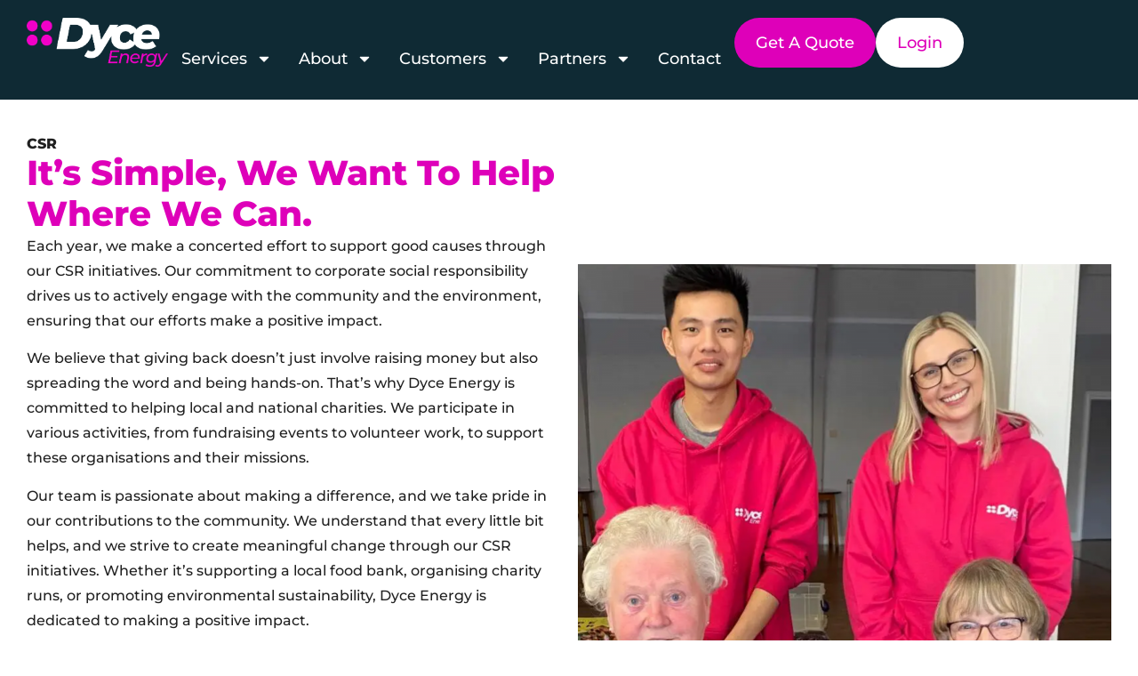

--- FILE ---
content_type: text/html; charset=UTF-8
request_url: https://dyce-energy.co.uk/csr/
body_size: 18992
content:
<!doctype html>
<html lang="en-GB">
<head>
	<meta charset="UTF-8">
	<meta name="viewport" content="width=device-width, initial-scale=1">
	<link rel="profile" href="https://gmpg.org/xfn/11">
	<meta name='robots' content='index, follow, max-image-preview:large, max-snippet:-1, max-video-preview:-1' />
	<style>img:is([sizes="auto" i], [sizes^="auto," i]) { contain-intrinsic-size: 3000px 1500px }</style>
	<script id="cookieyes" type="text/javascript" src="https://cdn-cookieyes.com/client_data/54d54a30101e3db9c0a55dcb/script.js"></script>
	<!-- This site is optimized with the Yoast SEO plugin v26.0 - https://yoast.com/wordpress/plugins/seo/ -->
	<title>CSR - Dyce Energy</title>
	<meta name="description" content="Dyce Energy is dedicated to CSR initiatives that positively impact the community and environment. Learn more about our efforts here." />
	<link rel="canonical" href="https://dyce-energy.co.uk/csr/" />
	<meta property="og:locale" content="en_GB" />
	<meta property="og:type" content="article" />
	<meta property="og:title" content="CSR - Dyce Energy" />
	<meta property="og:description" content="Dyce Energy is dedicated to CSR initiatives that positively impact the community and environment. Learn more about our efforts here." />
	<meta property="og:url" content="https://dyce-energy.co.uk/csr/" />
	<meta property="og:site_name" content="Dyce Energy" />
	<meta property="article:modified_time" content="2025-07-31T14:21:08+00:00" />
	<meta property="og:image" content="https://dyce-energy.co.uk/wp-content/uploads/elementor/thumbs/Untitled-design-35-qq66kjzcjxyn5yrxinmambgk6vlfk3ws1mjk3i4uts.png" />
	<meta name="twitter:card" content="summary_large_image" />
	<meta name="twitter:label1" content="Estimated reading time" />
	<meta name="twitter:data1" content="4 minutes" />
	<script type="application/ld+json" class="yoast-schema-graph">{"@context":"https://schema.org","@graph":[{"@type":"WebPage","@id":"https://dyce-energy.co.uk/csr/","url":"https://dyce-energy.co.uk/csr/","name":"CSR - Dyce Energy","isPartOf":{"@id":"https://dyce-energy.co.uk/#website"},"primaryImageOfPage":{"@id":"https://dyce-energy.co.uk/csr/#primaryimage"},"image":{"@id":"https://dyce-energy.co.uk/csr/#primaryimage"},"thumbnailUrl":"https://dyce-energy.co.uk/wp-content/uploads/elementor/thumbs/Untitled-design-35-qq66kjzcjxyn5yrxinmambgk6vlfk3ws1mjk3i4uts.png","datePublished":"2024-02-08T15:58:49+00:00","dateModified":"2025-07-31T14:21:08+00:00","description":"Dyce Energy is dedicated to CSR initiatives that positively impact the community and environment. Learn more about our efforts here.","breadcrumb":{"@id":"https://dyce-energy.co.uk/csr/#breadcrumb"},"inLanguage":"en-GB","potentialAction":[{"@type":"ReadAction","target":["https://dyce-energy.co.uk/csr/"]}]},{"@type":"ImageObject","inLanguage":"en-GB","@id":"https://dyce-energy.co.uk/csr/#primaryimage","url":"https://dyce-energy.co.uk/wp-content/uploads/elementor/thumbs/Untitled-design-35-qq66kjzcjxyn5yrxinmambgk6vlfk3ws1mjk3i4uts.png","contentUrl":"https://dyce-energy.co.uk/wp-content/uploads/elementor/thumbs/Untitled-design-35-qq66kjzcjxyn5yrxinmambgk6vlfk3ws1mjk3i4uts.png"},{"@type":"BreadcrumbList","@id":"https://dyce-energy.co.uk/csr/#breadcrumb","itemListElement":[{"@type":"ListItem","position":1,"name":"Home","item":"https://dyce-energy.co.uk/"},{"@type":"ListItem","position":2,"name":"CSR"}]},{"@type":"WebSite","@id":"https://dyce-energy.co.uk/#website","url":"https://dyce-energy.co.uk/","name":"Dyce Energy","description":"","potentialAction":[{"@type":"SearchAction","target":{"@type":"EntryPoint","urlTemplate":"https://dyce-energy.co.uk/?s={search_term_string}"},"query-input":{"@type":"PropertyValueSpecification","valueRequired":true,"valueName":"search_term_string"}}],"inLanguage":"en-GB"}]}</script>
	<!-- / Yoast SEO plugin. -->


<link rel='dns-prefetch' href='//js-eu1.hs-scripts.com' />
<link rel='dns-prefetch' href='//www.google.com' />
<link rel="alternate" type="application/rss+xml" title="Dyce Energy &raquo; Feed" href="https://dyce-energy.co.uk/feed/" />
<script>
window._wpemojiSettings = {"baseUrl":"https:\/\/s.w.org\/images\/core\/emoji\/16.0.1\/72x72\/","ext":".png","svgUrl":"https:\/\/s.w.org\/images\/core\/emoji\/16.0.1\/svg\/","svgExt":".svg","source":{"concatemoji":"https:\/\/dyce-energy.co.uk\/wp-includes\/js\/wp-emoji-release.min.js?ver=6.8.3"}};
/*! This file is auto-generated */
!function(s,n){var o,i,e;function c(e){try{var t={supportTests:e,timestamp:(new Date).valueOf()};sessionStorage.setItem(o,JSON.stringify(t))}catch(e){}}function p(e,t,n){e.clearRect(0,0,e.canvas.width,e.canvas.height),e.fillText(t,0,0);var t=new Uint32Array(e.getImageData(0,0,e.canvas.width,e.canvas.height).data),a=(e.clearRect(0,0,e.canvas.width,e.canvas.height),e.fillText(n,0,0),new Uint32Array(e.getImageData(0,0,e.canvas.width,e.canvas.height).data));return t.every(function(e,t){return e===a[t]})}function u(e,t){e.clearRect(0,0,e.canvas.width,e.canvas.height),e.fillText(t,0,0);for(var n=e.getImageData(16,16,1,1),a=0;a<n.data.length;a++)if(0!==n.data[a])return!1;return!0}function f(e,t,n,a){switch(t){case"flag":return n(e,"\ud83c\udff3\ufe0f\u200d\u26a7\ufe0f","\ud83c\udff3\ufe0f\u200b\u26a7\ufe0f")?!1:!n(e,"\ud83c\udde8\ud83c\uddf6","\ud83c\udde8\u200b\ud83c\uddf6")&&!n(e,"\ud83c\udff4\udb40\udc67\udb40\udc62\udb40\udc65\udb40\udc6e\udb40\udc67\udb40\udc7f","\ud83c\udff4\u200b\udb40\udc67\u200b\udb40\udc62\u200b\udb40\udc65\u200b\udb40\udc6e\u200b\udb40\udc67\u200b\udb40\udc7f");case"emoji":return!a(e,"\ud83e\udedf")}return!1}function g(e,t,n,a){var r="undefined"!=typeof WorkerGlobalScope&&self instanceof WorkerGlobalScope?new OffscreenCanvas(300,150):s.createElement("canvas"),o=r.getContext("2d",{willReadFrequently:!0}),i=(o.textBaseline="top",o.font="600 32px Arial",{});return e.forEach(function(e){i[e]=t(o,e,n,a)}),i}function t(e){var t=s.createElement("script");t.src=e,t.defer=!0,s.head.appendChild(t)}"undefined"!=typeof Promise&&(o="wpEmojiSettingsSupports",i=["flag","emoji"],n.supports={everything:!0,everythingExceptFlag:!0},e=new Promise(function(e){s.addEventListener("DOMContentLoaded",e,{once:!0})}),new Promise(function(t){var n=function(){try{var e=JSON.parse(sessionStorage.getItem(o));if("object"==typeof e&&"number"==typeof e.timestamp&&(new Date).valueOf()<e.timestamp+604800&&"object"==typeof e.supportTests)return e.supportTests}catch(e){}return null}();if(!n){if("undefined"!=typeof Worker&&"undefined"!=typeof OffscreenCanvas&&"undefined"!=typeof URL&&URL.createObjectURL&&"undefined"!=typeof Blob)try{var e="postMessage("+g.toString()+"("+[JSON.stringify(i),f.toString(),p.toString(),u.toString()].join(",")+"));",a=new Blob([e],{type:"text/javascript"}),r=new Worker(URL.createObjectURL(a),{name:"wpTestEmojiSupports"});return void(r.onmessage=function(e){c(n=e.data),r.terminate(),t(n)})}catch(e){}c(n=g(i,f,p,u))}t(n)}).then(function(e){for(var t in e)n.supports[t]=e[t],n.supports.everything=n.supports.everything&&n.supports[t],"flag"!==t&&(n.supports.everythingExceptFlag=n.supports.everythingExceptFlag&&n.supports[t]);n.supports.everythingExceptFlag=n.supports.everythingExceptFlag&&!n.supports.flag,n.DOMReady=!1,n.readyCallback=function(){n.DOMReady=!0}}).then(function(){return e}).then(function(){var e;n.supports.everything||(n.readyCallback(),(e=n.source||{}).concatemoji?t(e.concatemoji):e.wpemoji&&e.twemoji&&(t(e.twemoji),t(e.wpemoji)))}))}((window,document),window._wpemojiSettings);
</script>
<style id='wp-emoji-styles-inline-css'>

	img.wp-smiley, img.emoji {
		display: inline !important;
		border: none !important;
		box-shadow: none !important;
		height: 1em !important;
		width: 1em !important;
		margin: 0 0.07em !important;
		vertical-align: -0.1em !important;
		background: none !important;
		padding: 0 !important;
	}
</style>
<style id='global-styles-inline-css'>
:root{--wp--preset--aspect-ratio--square: 1;--wp--preset--aspect-ratio--4-3: 4/3;--wp--preset--aspect-ratio--3-4: 3/4;--wp--preset--aspect-ratio--3-2: 3/2;--wp--preset--aspect-ratio--2-3: 2/3;--wp--preset--aspect-ratio--16-9: 16/9;--wp--preset--aspect-ratio--9-16: 9/16;--wp--preset--color--black: #000000;--wp--preset--color--cyan-bluish-gray: #abb8c3;--wp--preset--color--white: #ffffff;--wp--preset--color--pale-pink: #f78da7;--wp--preset--color--vivid-red: #cf2e2e;--wp--preset--color--luminous-vivid-orange: #ff6900;--wp--preset--color--luminous-vivid-amber: #fcb900;--wp--preset--color--light-green-cyan: #7bdcb5;--wp--preset--color--vivid-green-cyan: #00d084;--wp--preset--color--pale-cyan-blue: #8ed1fc;--wp--preset--color--vivid-cyan-blue: #0693e3;--wp--preset--color--vivid-purple: #9b51e0;--wp--preset--gradient--vivid-cyan-blue-to-vivid-purple: linear-gradient(135deg,rgba(6,147,227,1) 0%,rgb(155,81,224) 100%);--wp--preset--gradient--light-green-cyan-to-vivid-green-cyan: linear-gradient(135deg,rgb(122,220,180) 0%,rgb(0,208,130) 100%);--wp--preset--gradient--luminous-vivid-amber-to-luminous-vivid-orange: linear-gradient(135deg,rgba(252,185,0,1) 0%,rgba(255,105,0,1) 100%);--wp--preset--gradient--luminous-vivid-orange-to-vivid-red: linear-gradient(135deg,rgba(255,105,0,1) 0%,rgb(207,46,46) 100%);--wp--preset--gradient--very-light-gray-to-cyan-bluish-gray: linear-gradient(135deg,rgb(238,238,238) 0%,rgb(169,184,195) 100%);--wp--preset--gradient--cool-to-warm-spectrum: linear-gradient(135deg,rgb(74,234,220) 0%,rgb(151,120,209) 20%,rgb(207,42,186) 40%,rgb(238,44,130) 60%,rgb(251,105,98) 80%,rgb(254,248,76) 100%);--wp--preset--gradient--blush-light-purple: linear-gradient(135deg,rgb(255,206,236) 0%,rgb(152,150,240) 100%);--wp--preset--gradient--blush-bordeaux: linear-gradient(135deg,rgb(254,205,165) 0%,rgb(254,45,45) 50%,rgb(107,0,62) 100%);--wp--preset--gradient--luminous-dusk: linear-gradient(135deg,rgb(255,203,112) 0%,rgb(199,81,192) 50%,rgb(65,88,208) 100%);--wp--preset--gradient--pale-ocean: linear-gradient(135deg,rgb(255,245,203) 0%,rgb(182,227,212) 50%,rgb(51,167,181) 100%);--wp--preset--gradient--electric-grass: linear-gradient(135deg,rgb(202,248,128) 0%,rgb(113,206,126) 100%);--wp--preset--gradient--midnight: linear-gradient(135deg,rgb(2,3,129) 0%,rgb(40,116,252) 100%);--wp--preset--font-size--small: 13px;--wp--preset--font-size--medium: 20px;--wp--preset--font-size--large: 36px;--wp--preset--font-size--x-large: 42px;--wp--preset--spacing--20: 0.44rem;--wp--preset--spacing--30: 0.67rem;--wp--preset--spacing--40: 1rem;--wp--preset--spacing--50: 1.5rem;--wp--preset--spacing--60: 2.25rem;--wp--preset--spacing--70: 3.38rem;--wp--preset--spacing--80: 5.06rem;--wp--preset--shadow--natural: 6px 6px 9px rgba(0, 0, 0, 0.2);--wp--preset--shadow--deep: 12px 12px 50px rgba(0, 0, 0, 0.4);--wp--preset--shadow--sharp: 6px 6px 0px rgba(0, 0, 0, 0.2);--wp--preset--shadow--outlined: 6px 6px 0px -3px rgba(255, 255, 255, 1), 6px 6px rgba(0, 0, 0, 1);--wp--preset--shadow--crisp: 6px 6px 0px rgba(0, 0, 0, 1);}:root { --wp--style--global--content-size: 800px;--wp--style--global--wide-size: 1200px; }:where(body) { margin: 0; }.wp-site-blocks > .alignleft { float: left; margin-right: 2em; }.wp-site-blocks > .alignright { float: right; margin-left: 2em; }.wp-site-blocks > .aligncenter { justify-content: center; margin-left: auto; margin-right: auto; }:where(.wp-site-blocks) > * { margin-block-start: 24px; margin-block-end: 0; }:where(.wp-site-blocks) > :first-child { margin-block-start: 0; }:where(.wp-site-blocks) > :last-child { margin-block-end: 0; }:root { --wp--style--block-gap: 24px; }:root :where(.is-layout-flow) > :first-child{margin-block-start: 0;}:root :where(.is-layout-flow) > :last-child{margin-block-end: 0;}:root :where(.is-layout-flow) > *{margin-block-start: 24px;margin-block-end: 0;}:root :where(.is-layout-constrained) > :first-child{margin-block-start: 0;}:root :where(.is-layout-constrained) > :last-child{margin-block-end: 0;}:root :where(.is-layout-constrained) > *{margin-block-start: 24px;margin-block-end: 0;}:root :where(.is-layout-flex){gap: 24px;}:root :where(.is-layout-grid){gap: 24px;}.is-layout-flow > .alignleft{float: left;margin-inline-start: 0;margin-inline-end: 2em;}.is-layout-flow > .alignright{float: right;margin-inline-start: 2em;margin-inline-end: 0;}.is-layout-flow > .aligncenter{margin-left: auto !important;margin-right: auto !important;}.is-layout-constrained > .alignleft{float: left;margin-inline-start: 0;margin-inline-end: 2em;}.is-layout-constrained > .alignright{float: right;margin-inline-start: 2em;margin-inline-end: 0;}.is-layout-constrained > .aligncenter{margin-left: auto !important;margin-right: auto !important;}.is-layout-constrained > :where(:not(.alignleft):not(.alignright):not(.alignfull)){max-width: var(--wp--style--global--content-size);margin-left: auto !important;margin-right: auto !important;}.is-layout-constrained > .alignwide{max-width: var(--wp--style--global--wide-size);}body .is-layout-flex{display: flex;}.is-layout-flex{flex-wrap: wrap;align-items: center;}.is-layout-flex > :is(*, div){margin: 0;}body .is-layout-grid{display: grid;}.is-layout-grid > :is(*, div){margin: 0;}body{padding-top: 0px;padding-right: 0px;padding-bottom: 0px;padding-left: 0px;}a:where(:not(.wp-element-button)){text-decoration: underline;}:root :where(.wp-element-button, .wp-block-button__link){background-color: #32373c;border-width: 0;color: #fff;font-family: inherit;font-size: inherit;line-height: inherit;padding: calc(0.667em + 2px) calc(1.333em + 2px);text-decoration: none;}.has-black-color{color: var(--wp--preset--color--black) !important;}.has-cyan-bluish-gray-color{color: var(--wp--preset--color--cyan-bluish-gray) !important;}.has-white-color{color: var(--wp--preset--color--white) !important;}.has-pale-pink-color{color: var(--wp--preset--color--pale-pink) !important;}.has-vivid-red-color{color: var(--wp--preset--color--vivid-red) !important;}.has-luminous-vivid-orange-color{color: var(--wp--preset--color--luminous-vivid-orange) !important;}.has-luminous-vivid-amber-color{color: var(--wp--preset--color--luminous-vivid-amber) !important;}.has-light-green-cyan-color{color: var(--wp--preset--color--light-green-cyan) !important;}.has-vivid-green-cyan-color{color: var(--wp--preset--color--vivid-green-cyan) !important;}.has-pale-cyan-blue-color{color: var(--wp--preset--color--pale-cyan-blue) !important;}.has-vivid-cyan-blue-color{color: var(--wp--preset--color--vivid-cyan-blue) !important;}.has-vivid-purple-color{color: var(--wp--preset--color--vivid-purple) !important;}.has-black-background-color{background-color: var(--wp--preset--color--black) !important;}.has-cyan-bluish-gray-background-color{background-color: var(--wp--preset--color--cyan-bluish-gray) !important;}.has-white-background-color{background-color: var(--wp--preset--color--white) !important;}.has-pale-pink-background-color{background-color: var(--wp--preset--color--pale-pink) !important;}.has-vivid-red-background-color{background-color: var(--wp--preset--color--vivid-red) !important;}.has-luminous-vivid-orange-background-color{background-color: var(--wp--preset--color--luminous-vivid-orange) !important;}.has-luminous-vivid-amber-background-color{background-color: var(--wp--preset--color--luminous-vivid-amber) !important;}.has-light-green-cyan-background-color{background-color: var(--wp--preset--color--light-green-cyan) !important;}.has-vivid-green-cyan-background-color{background-color: var(--wp--preset--color--vivid-green-cyan) !important;}.has-pale-cyan-blue-background-color{background-color: var(--wp--preset--color--pale-cyan-blue) !important;}.has-vivid-cyan-blue-background-color{background-color: var(--wp--preset--color--vivid-cyan-blue) !important;}.has-vivid-purple-background-color{background-color: var(--wp--preset--color--vivid-purple) !important;}.has-black-border-color{border-color: var(--wp--preset--color--black) !important;}.has-cyan-bluish-gray-border-color{border-color: var(--wp--preset--color--cyan-bluish-gray) !important;}.has-white-border-color{border-color: var(--wp--preset--color--white) !important;}.has-pale-pink-border-color{border-color: var(--wp--preset--color--pale-pink) !important;}.has-vivid-red-border-color{border-color: var(--wp--preset--color--vivid-red) !important;}.has-luminous-vivid-orange-border-color{border-color: var(--wp--preset--color--luminous-vivid-orange) !important;}.has-luminous-vivid-amber-border-color{border-color: var(--wp--preset--color--luminous-vivid-amber) !important;}.has-light-green-cyan-border-color{border-color: var(--wp--preset--color--light-green-cyan) !important;}.has-vivid-green-cyan-border-color{border-color: var(--wp--preset--color--vivid-green-cyan) !important;}.has-pale-cyan-blue-border-color{border-color: var(--wp--preset--color--pale-cyan-blue) !important;}.has-vivid-cyan-blue-border-color{border-color: var(--wp--preset--color--vivid-cyan-blue) !important;}.has-vivid-purple-border-color{border-color: var(--wp--preset--color--vivid-purple) !important;}.has-vivid-cyan-blue-to-vivid-purple-gradient-background{background: var(--wp--preset--gradient--vivid-cyan-blue-to-vivid-purple) !important;}.has-light-green-cyan-to-vivid-green-cyan-gradient-background{background: var(--wp--preset--gradient--light-green-cyan-to-vivid-green-cyan) !important;}.has-luminous-vivid-amber-to-luminous-vivid-orange-gradient-background{background: var(--wp--preset--gradient--luminous-vivid-amber-to-luminous-vivid-orange) !important;}.has-luminous-vivid-orange-to-vivid-red-gradient-background{background: var(--wp--preset--gradient--luminous-vivid-orange-to-vivid-red) !important;}.has-very-light-gray-to-cyan-bluish-gray-gradient-background{background: var(--wp--preset--gradient--very-light-gray-to-cyan-bluish-gray) !important;}.has-cool-to-warm-spectrum-gradient-background{background: var(--wp--preset--gradient--cool-to-warm-spectrum) !important;}.has-blush-light-purple-gradient-background{background: var(--wp--preset--gradient--blush-light-purple) !important;}.has-blush-bordeaux-gradient-background{background: var(--wp--preset--gradient--blush-bordeaux) !important;}.has-luminous-dusk-gradient-background{background: var(--wp--preset--gradient--luminous-dusk) !important;}.has-pale-ocean-gradient-background{background: var(--wp--preset--gradient--pale-ocean) !important;}.has-electric-grass-gradient-background{background: var(--wp--preset--gradient--electric-grass) !important;}.has-midnight-gradient-background{background: var(--wp--preset--gradient--midnight) !important;}.has-small-font-size{font-size: var(--wp--preset--font-size--small) !important;}.has-medium-font-size{font-size: var(--wp--preset--font-size--medium) !important;}.has-large-font-size{font-size: var(--wp--preset--font-size--large) !important;}.has-x-large-font-size{font-size: var(--wp--preset--font-size--x-large) !important;}
:root :where(.wp-block-pullquote){font-size: 1.5em;line-height: 1.6;}
</style>
<link rel='stylesheet' id='hello-elementor-css' href='https://dyce-energy.co.uk/wp-content/themes/hello-elementor/style.min.css?ver=3.2.1' media='all' />
<link rel='stylesheet' id='hello-elementor-theme-style-css' href='https://dyce-energy.co.uk/wp-content/themes/hello-elementor/theme.min.css?ver=3.2.1' media='all' />
<link rel='stylesheet' id='hello-elementor-header-footer-css' href='https://dyce-energy.co.uk/wp-content/themes/hello-elementor/header-footer.min.css?ver=3.2.1' media='all' />
<link rel='stylesheet' id='elementor-frontend-css' href='https://dyce-energy.co.uk/wp-content/uploads/elementor/css/custom-frontend.min.css?ver=1769187670' media='all' />
<link rel='stylesheet' id='elementor-post-10-css' href='https://dyce-energy.co.uk/wp-content/uploads/elementor/css/post-10.css?ver=1769187670' media='all' />
<link rel='stylesheet' id='widget-image-css' href='https://dyce-energy.co.uk/wp-content/plugins/elementor/assets/css/widget-image.min.css?ver=3.32.2' media='all' />
<link rel='stylesheet' id='widget-nav-menu-css' href='https://dyce-energy.co.uk/wp-content/uploads/elementor/css/custom-pro-widget-nav-menu.min.css?ver=1769187670' media='all' />
<link rel='stylesheet' id='e-sticky-css' href='https://dyce-energy.co.uk/wp-content/plugins/elementor-pro/assets/css/modules/sticky.min.css?ver=3.30.0' media='all' />
<link rel='stylesheet' id='widget-heading-css' href='https://dyce-energy.co.uk/wp-content/plugins/elementor/assets/css/widget-heading.min.css?ver=3.32.2' media='all' />
<link rel='stylesheet' id='widget-icon-list-css' href='https://dyce-energy.co.uk/wp-content/uploads/elementor/css/custom-widget-icon-list.min.css?ver=1769187670' media='all' />
<link rel='stylesheet' id='widget-social-icons-css' href='https://dyce-energy.co.uk/wp-content/plugins/elementor/assets/css/widget-social-icons.min.css?ver=3.32.2' media='all' />
<link rel='stylesheet' id='e-apple-webkit-css' href='https://dyce-energy.co.uk/wp-content/uploads/elementor/css/custom-apple-webkit.min.css?ver=1769187670' media='all' />
<link rel='stylesheet' id='widget-divider-css' href='https://dyce-energy.co.uk/wp-content/plugins/elementor/assets/css/widget-divider.min.css?ver=3.32.2' media='all' />
<link rel='stylesheet' id='widget-icon-box-css' href='https://dyce-energy.co.uk/wp-content/uploads/elementor/css/custom-widget-icon-box.min.css?ver=1769187670' media='all' />
<link rel='stylesheet' id='e-animation-fadeInLeft-css' href='https://dyce-energy.co.uk/wp-content/plugins/elementor/assets/lib/animations/styles/fadeInLeft.min.css?ver=3.32.2' media='all' />
<link rel='stylesheet' id='widget-spacer-css' href='https://dyce-energy.co.uk/wp-content/plugins/elementor/assets/css/widget-spacer.min.css?ver=3.32.2' media='all' />
<link rel='stylesheet' id='e-animation-fadeInRight-css' href='https://dyce-energy.co.uk/wp-content/plugins/elementor/assets/lib/animations/styles/fadeInRight.min.css?ver=3.32.2' media='all' />
<link rel='stylesheet' id='e-animation-fadeInUp-css' href='https://dyce-energy.co.uk/wp-content/plugins/elementor/assets/lib/animations/styles/fadeInUp.min.css?ver=3.32.2' media='all' />
<link rel='stylesheet' id='widget-posts-css' href='https://dyce-energy.co.uk/wp-content/plugins/elementor-pro/assets/css/widget-posts.min.css?ver=3.30.0' media='all' />
<link rel='stylesheet' id='elementor-post-103-css' href='https://dyce-energy.co.uk/wp-content/uploads/elementor/css/post-103.css?ver=1769196277' media='all' />
<link rel='stylesheet' id='elementor-post-159-css' href='https://dyce-energy.co.uk/wp-content/uploads/elementor/css/post-159.css?ver=1769187768' media='all' />
<link rel='stylesheet' id='elementor-post-66-css' href='https://dyce-energy.co.uk/wp-content/uploads/elementor/css/post-66.css?ver=1769187671' media='all' />
<link rel='stylesheet' id='elementor-gf-local-montserrat-css' href='https://dyce-energy.co.uk/wp-content/uploads/elementor/google-fonts/css/montserrat.css?ver=1752755985' media='all' />
<script src="https://dyce-energy.co.uk/wp-includes/js/jquery/jquery.min.js?ver=3.7.1" id="jquery-core-js"></script>
<script src="https://dyce-energy.co.uk/wp-includes/js/jquery/jquery-migrate.min.js?ver=3.4.1" id="jquery-migrate-js"></script>
<link rel="https://api.w.org/" href="https://dyce-energy.co.uk/wp-json/" /><link rel="alternate" title="JSON" type="application/json" href="https://dyce-energy.co.uk/wp-json/wp/v2/pages/103" /><link rel="EditURI" type="application/rsd+xml" title="RSD" href="https://dyce-energy.co.uk/xmlrpc.php?rsd" />
<link rel='shortlink' href='https://dyce-energy.co.uk/?p=103' />
<link rel="alternate" title="oEmbed (JSON)" type="application/json+oembed" href="https://dyce-energy.co.uk/wp-json/oembed/1.0/embed?url=https%3A%2F%2Fdyce-energy.co.uk%2Fcsr%2F" />
<link rel="alternate" title="oEmbed (XML)" type="text/xml+oembed" href="https://dyce-energy.co.uk/wp-json/oembed/1.0/embed?url=https%3A%2F%2Fdyce-energy.co.uk%2Fcsr%2F&#038;format=xml" />
			<!-- DO NOT COPY THIS SNIPPET! Start of Page Analytics Tracking for HubSpot WordPress plugin v11.3.21-->
			<script class="hsq-set-content-id" data-content-id="standard-page">
				var _hsq = _hsq || [];
				_hsq.push(["setContentType", "standard-page"]);
			</script>
			<!-- DO NOT COPY THIS SNIPPET! End of Page Analytics Tracking for HubSpot WordPress plugin -->
					<script type="text/javascript">
				(function(c,l,a,r,i,t,y){
					c[a]=c[a]||function(){(c[a].q=c[a].q||[]).push(arguments)};t=l.createElement(r);t.async=1;
					t.src="https://www.clarity.ms/tag/"+i+"?ref=wordpress";y=l.getElementsByTagName(r)[0];y.parentNode.insertBefore(t,y);
				})(window, document, "clarity", "script", "qq6lc727qx");
		</script>
		<meta name="generator" content="Elementor 3.32.2; features: e_font_icon_svg, additional_custom_breakpoints; settings: css_print_method-external, google_font-enabled, font_display-swap">
<!-- TrustBox script -->
<script type="text/javascript" src="//widget.trustpilot.com/bootstrap/v5/tp.widget.bootstrap.min.js" async></script>
<!-- End TrustBox script -->
<style>

	

	input#gform_submit_button_1 {
    background: #de00b9;
    color: white;
    padding: 13px 36px;
    font-weight: bold;
    border-radius: 26px;
}
	
	input#gform_submit_button_3 {
		background: #de00b9;
    color: white;
    padding: 13px 36px;
    font-weight: bold;
    border-radius: 26px;
	}
	
	select#input_1_8 {
    border-radius: 10px;
}
	
	span#gfield_upload_rules_3_10 {
    color: white;
}
	
	legend.gfield_label.gform-field-label {
    color: white;
}
	
	label#label_3_12_0 {
    color: white;
}
	
	label#label_3_12_1 {
    color: white;
}
	
	label#label_3_13_0 {
    color: white;
}
	
	label#label_3_13_1 {
    color: white;
}
	
	label#label_3_13_2 {
    color: white;
}
	
	.gform_wrapper .gfield_radio input[type="radio"]:checked::before {
    background-color: #de00b9;
}
	
</style>
<!--Start of Tawk.to Script-->
<script type="text/javascript">
var Tawk_API=Tawk_API||{}, Tawk_LoadStart=new Date();
(function(){
var s1=document.createElement("script"),s0=document.getElementsByTagName("script")[0];
s1.async=true;
s1.src='https://embed.tawk.to/5ce301662846b90c57af84b5/default';
s1.charset='UTF-8';
s1.setAttribute('crossorigin','*');
s0.parentNode.insertBefore(s1,s0);
})();
</script>
<!--End of Tawk.to Script-->
<!-- Google Tag Manager -->
<script>(function(w,d,s,l,i){w[l]=w[l]||[];w[l].push({'gtm.start':
new Date().getTime(),event:'gtm.js'});var f=d.getElementsByTagName(s)[0],
j=d.createElement(s),dl=l!='dataLayer'?'&l='+l:'';j.async=true;j.src=
'https://www.googletagmanager.com/gtm.js?id='+i+dl;f.parentNode.insertBefore(j,f);
})(window,document,'script','dataLayer','GTM-NCDDFCMP');</script>
<!-- End Google Tag Manager -->
			<style>
				.e-con.e-parent:nth-of-type(n+4):not(.e-lazyloaded):not(.e-no-lazyload),
				.e-con.e-parent:nth-of-type(n+4):not(.e-lazyloaded):not(.e-no-lazyload) * {
					background-image: none !important;
				}
				@media screen and (max-height: 1024px) {
					.e-con.e-parent:nth-of-type(n+3):not(.e-lazyloaded):not(.e-no-lazyload),
					.e-con.e-parent:nth-of-type(n+3):not(.e-lazyloaded):not(.e-no-lazyload) * {
						background-image: none !important;
					}
				}
				@media screen and (max-height: 640px) {
					.e-con.e-parent:nth-of-type(n+2):not(.e-lazyloaded):not(.e-no-lazyload),
					.e-con.e-parent:nth-of-type(n+2):not(.e-lazyloaded):not(.e-no-lazyload) * {
						background-image: none !important;
					}
				}
			</style>
			<link rel="icon" href="https://dyce-energy.co.uk/wp-content/uploads/2024/02/Untitled-design-39-150x150.png" sizes="32x32" />
<link rel="icon" href="https://dyce-energy.co.uk/wp-content/uploads/2024/02/Untitled-design-39-300x300.png" sizes="192x192" />
<link rel="apple-touch-icon" href="https://dyce-energy.co.uk/wp-content/uploads/2024/02/Untitled-design-39-300x300.png" />
<meta name="msapplication-TileImage" content="https://dyce-energy.co.uk/wp-content/uploads/2024/02/Untitled-design-39-300x300.png" />
</head>
<body class="wp-singular page-template page-template-elementor_header_footer page page-id-103 wp-embed-responsive wp-theme-hello-elementor elementor-default elementor-template-full-width elementor-kit-10 elementor-page elementor-page-103">

<!-- Google Tag Manager (noscript) -->
<noscript><iframe src="https://www.googletagmanager.com/ns.html?id=GTM-NCDDFCMP"
height="0" width="0" style="display:none;visibility:hidden"></iframe></noscript>
<!-- End Google Tag Manager (noscript) -->


<a class="skip-link screen-reader-text" href="#content">Skip to content</a>

		<div data-elementor-type="header" data-elementor-id="159" class="elementor elementor-159 elementor-location-header" data-elementor-post-type="elementor_library">
			<div class="elementor-element elementor-element-132e3b7 e-flex e-con-boxed e-con e-parent" data-id="132e3b7" data-element_type="container" data-settings="{&quot;background_background&quot;:&quot;gradient&quot;,&quot;sticky&quot;:&quot;top&quot;,&quot;sticky_on&quot;:[&quot;widescreen&quot;,&quot;desktop&quot;,&quot;laptop&quot;,&quot;tablet_extra&quot;,&quot;tablet&quot;,&quot;mobile_extra&quot;,&quot;mobile&quot;],&quot;sticky_offset&quot;:0,&quot;sticky_effects_offset&quot;:0,&quot;sticky_anchor_link_offset&quot;:0}">
					<div class="e-con-inner">
		<div class="elementor-element elementor-element-96f767b e-con-full e-flex e-con e-child" data-id="96f767b" data-element_type="container">
				<div class="elementor-element elementor-element-8a05bd3 elementor-widget elementor-widget-image" data-id="8a05bd3" data-element_type="widget" data-widget_type="image.default">
				<div class="elementor-widget-container">
																<a href="/">
							<img fetchpriority="high" width="800" height="275" src="https://dyce-energy.co.uk/wp-content/uploads/2024/02/white-pinnk.png" class="attachment-large size-large wp-image-118" alt="" srcset="https://dyce-energy.co.uk/wp-content/uploads/2024/02/white-pinnk.png 938w, https://dyce-energy.co.uk/wp-content/uploads/2024/02/white-pinnk-300x103.png 300w, https://dyce-energy.co.uk/wp-content/uploads/2024/02/white-pinnk-768x264.png 768w" sizes="(max-width: 800px) 100vw, 800px" />								</a>
															</div>
				</div>
				</div>
		<div class="elementor-element elementor-element-bebef94 e-con-full e-flex e-con e-child" data-id="bebef94" data-element_type="container">
				<div class="elementor-element elementor-element-ea0551b elementor-nav-menu__align-end elementor-nav-menu--stretch elementor-widget__width-auto elementor-nav-menu--dropdown-tablet_extra elementor-nav-menu__text-align-aside elementor-nav-menu--toggle elementor-nav-menu--burger elementor-widget elementor-widget-nav-menu" data-id="ea0551b" data-element_type="widget" data-settings="{&quot;full_width&quot;:&quot;stretch&quot;,&quot;layout&quot;:&quot;horizontal&quot;,&quot;submenu_icon&quot;:{&quot;value&quot;:&quot;&lt;svg class=\&quot;e-font-icon-svg e-fas-caret-down\&quot; viewBox=\&quot;0 0 320 512\&quot; xmlns=\&quot;http:\/\/www.w3.org\/2000\/svg\&quot;&gt;&lt;path d=\&quot;M31.3 192h257.3c17.8 0 26.7 21.5 14.1 34.1L174.1 354.8c-7.8 7.8-20.5 7.8-28.3 0L17.2 226.1C4.6 213.5 13.5 192 31.3 192z\&quot;&gt;&lt;\/path&gt;&lt;\/svg&gt;&quot;,&quot;library&quot;:&quot;fa-solid&quot;},&quot;toggle&quot;:&quot;burger&quot;}" data-widget_type="nav-menu.default">
				<div class="elementor-widget-container">
								<nav aria-label="Menu" class="elementor-nav-menu--main elementor-nav-menu__container elementor-nav-menu--layout-horizontal e--pointer-none">
				<ul id="menu-1-ea0551b" class="elementor-nav-menu"><li class="menu-item menu-item-type-custom menu-item-object-custom menu-item-has-children menu-item-388"><a href="#" class="elementor-item elementor-item-anchor">Services</a>
<ul class="sub-menu elementor-nav-menu--dropdown">
	<li class="menu-item menu-item-type-post_type menu-item-object-page menu-item-1323"><a href="https://dyce-energy.co.uk/business-electricity/" class="elementor-sub-item">Business Electricity</a></li>
	<li class="menu-item menu-item-type-post_type menu-item-object-page menu-item-1324"><a href="https://dyce-energy.co.uk/business-gas/" class="elementor-sub-item">Business Gas</a></li>
	<li class="menu-item menu-item-type-post_type menu-item-object-page menu-item-381"><a href="https://dyce-energy.co.uk/business-energy/" class="elementor-sub-item">Business Energy</a></li>
	<li class="menu-item menu-item-type-post_type menu-item-object-page menu-item-720"><a href="https://dyce-energy.co.uk/half-hourly-meters/" class="elementor-sub-item">Half Hourly Meters</a></li>
	<li class="menu-item menu-item-type-post_type menu-item-object-page menu-item-844"><a href="https://dyce-energy.co.uk/smart-meters/" class="elementor-sub-item">Smart Meters</a></li>
</ul>
</li>
<li class="menu-item menu-item-type-custom menu-item-object-custom current-menu-ancestor current-menu-parent menu-item-has-children menu-item-387"><a href="#" class="elementor-item elementor-item-anchor">About</a>
<ul class="sub-menu elementor-nav-menu--dropdown">
	<li class="menu-item menu-item-type-post_type menu-item-object-page menu-item-106"><a href="https://dyce-energy.co.uk/get-to-know-us/" class="elementor-sub-item">Get To Know Us</a></li>
	<li class="menu-item menu-item-type-post_type menu-item-object-page menu-item-105"><a href="https://dyce-energy.co.uk/join-our-team/" class="elementor-sub-item">Join Our Team</a></li>
	<li class="menu-item menu-item-type-post_type menu-item-object-page current-menu-item page_item page-item-103 current_page_item menu-item-104"><a href="https://dyce-energy.co.uk/csr/" aria-current="page" class="elementor-sub-item elementor-item-active">Community Work</a></li>
</ul>
</li>
<li class="menu-item menu-item-type-custom menu-item-object-custom menu-item-has-children menu-item-389"><a href="#" class="elementor-item elementor-item-anchor">Customers</a>
<ul class="sub-menu elementor-nav-menu--dropdown">
	<li class="menu-item menu-item-type-custom menu-item-object-custom menu-item-201"><a target="_blank" href="https://dyce-yourenergyonline.co.uk/" class="elementor-sub-item">Login</a></li>
	<li class="menu-item menu-item-type-post_type menu-item-object-page menu-item-796"><a href="https://dyce-energy.co.uk/change-of-tenancy/" class="elementor-sub-item">Change Of Tenancy</a></li>
	<li class="menu-item menu-item-type-post_type menu-item-object-page menu-item-95"><a href="https://dyce-energy.co.uk/meter-readings/" class="elementor-sub-item">Meter readings</a></li>
	<li class="menu-item menu-item-type-post_type menu-item-object-page menu-item-94"><a href="https://dyce-energy.co.uk/your-energy-online/" class="elementor-sub-item">Your Energy Online</a></li>
	<li class="menu-item menu-item-type-post_type menu-item-object-page menu-item-93"><a href="https://dyce-energy.co.uk/faqs/" class="elementor-sub-item">Your Questions Answered</a></li>
	<li class="menu-item menu-item-type-post_type menu-item-object-page menu-item-92"><a href="https://dyce-energy.co.uk/useful-documents/" class="elementor-sub-item">Useful Documents</a></li>
	<li class="menu-item menu-item-type-post_type menu-item-object-page menu-item-91"><a href="https://dyce-energy.co.uk/our-commitment-to-you/" class="elementor-sub-item">Our Commitment To You</a></li>
</ul>
</li>
<li class="menu-item menu-item-type-custom menu-item-object-custom menu-item-has-children menu-item-390"><a href="#" class="elementor-item elementor-item-anchor">Partners</a>
<ul class="sub-menu elementor-nav-menu--dropdown">
	<li class="menu-item menu-item-type-custom menu-item-object-custom menu-item-384"><a target="_blank" href="https://dyce-partnerportal.co.uk/#/login" class="elementor-sub-item elementor-item-anchor">Login</a></li>
	<li class="menu-item menu-item-type-post_type menu-item-object-page menu-item-386"><a href="https://dyce-energy.co.uk/join-our-partner-network/" class="elementor-sub-item">Join</a></li>
</ul>
</li>
<li class="menu-item menu-item-type-post_type menu-item-object-page menu-item-78"><a href="https://dyce-energy.co.uk/contact/" class="elementor-item">Contact</a></li>
</ul>			</nav>
					<div class="elementor-menu-toggle" role="button" tabindex="0" aria-label="Menu Toggle" aria-expanded="false">
			<svg aria-hidden="true" role="presentation" class="elementor-menu-toggle__icon--open e-font-icon-svg e-eicon-menu-bar" viewBox="0 0 1000 1000" xmlns="http://www.w3.org/2000/svg"><path d="M104 333H896C929 333 958 304 958 271S929 208 896 208H104C71 208 42 237 42 271S71 333 104 333ZM104 583H896C929 583 958 554 958 521S929 458 896 458H104C71 458 42 487 42 521S71 583 104 583ZM104 833H896C929 833 958 804 958 771S929 708 896 708H104C71 708 42 737 42 771S71 833 104 833Z"></path></svg><svg aria-hidden="true" role="presentation" class="elementor-menu-toggle__icon--close e-font-icon-svg e-eicon-close" viewBox="0 0 1000 1000" xmlns="http://www.w3.org/2000/svg"><path d="M742 167L500 408 258 167C246 154 233 150 217 150 196 150 179 158 167 167 154 179 150 196 150 212 150 229 154 242 171 254L408 500 167 742C138 771 138 800 167 829 196 858 225 858 254 829L496 587 738 829C750 842 767 846 783 846 800 846 817 842 829 829 842 817 846 804 846 783 846 767 842 750 829 737L588 500 833 258C863 229 863 200 833 171 804 137 775 137 742 167Z"></path></svg>		</div>
					<nav class="elementor-nav-menu--dropdown elementor-nav-menu__container" aria-hidden="true">
				<ul id="menu-2-ea0551b" class="elementor-nav-menu"><li class="menu-item menu-item-type-custom menu-item-object-custom menu-item-has-children menu-item-388"><a href="#" class="elementor-item elementor-item-anchor" tabindex="-1">Services</a>
<ul class="sub-menu elementor-nav-menu--dropdown">
	<li class="menu-item menu-item-type-post_type menu-item-object-page menu-item-1323"><a href="https://dyce-energy.co.uk/business-electricity/" class="elementor-sub-item" tabindex="-1">Business Electricity</a></li>
	<li class="menu-item menu-item-type-post_type menu-item-object-page menu-item-1324"><a href="https://dyce-energy.co.uk/business-gas/" class="elementor-sub-item" tabindex="-1">Business Gas</a></li>
	<li class="menu-item menu-item-type-post_type menu-item-object-page menu-item-381"><a href="https://dyce-energy.co.uk/business-energy/" class="elementor-sub-item" tabindex="-1">Business Energy</a></li>
	<li class="menu-item menu-item-type-post_type menu-item-object-page menu-item-720"><a href="https://dyce-energy.co.uk/half-hourly-meters/" class="elementor-sub-item" tabindex="-1">Half Hourly Meters</a></li>
	<li class="menu-item menu-item-type-post_type menu-item-object-page menu-item-844"><a href="https://dyce-energy.co.uk/smart-meters/" class="elementor-sub-item" tabindex="-1">Smart Meters</a></li>
</ul>
</li>
<li class="menu-item menu-item-type-custom menu-item-object-custom current-menu-ancestor current-menu-parent menu-item-has-children menu-item-387"><a href="#" class="elementor-item elementor-item-anchor" tabindex="-1">About</a>
<ul class="sub-menu elementor-nav-menu--dropdown">
	<li class="menu-item menu-item-type-post_type menu-item-object-page menu-item-106"><a href="https://dyce-energy.co.uk/get-to-know-us/" class="elementor-sub-item" tabindex="-1">Get To Know Us</a></li>
	<li class="menu-item menu-item-type-post_type menu-item-object-page menu-item-105"><a href="https://dyce-energy.co.uk/join-our-team/" class="elementor-sub-item" tabindex="-1">Join Our Team</a></li>
	<li class="menu-item menu-item-type-post_type menu-item-object-page current-menu-item page_item page-item-103 current_page_item menu-item-104"><a href="https://dyce-energy.co.uk/csr/" aria-current="page" class="elementor-sub-item elementor-item-active" tabindex="-1">Community Work</a></li>
</ul>
</li>
<li class="menu-item menu-item-type-custom menu-item-object-custom menu-item-has-children menu-item-389"><a href="#" class="elementor-item elementor-item-anchor" tabindex="-1">Customers</a>
<ul class="sub-menu elementor-nav-menu--dropdown">
	<li class="menu-item menu-item-type-custom menu-item-object-custom menu-item-201"><a target="_blank" href="https://dyce-yourenergyonline.co.uk/" class="elementor-sub-item" tabindex="-1">Login</a></li>
	<li class="menu-item menu-item-type-post_type menu-item-object-page menu-item-796"><a href="https://dyce-energy.co.uk/change-of-tenancy/" class="elementor-sub-item" tabindex="-1">Change Of Tenancy</a></li>
	<li class="menu-item menu-item-type-post_type menu-item-object-page menu-item-95"><a href="https://dyce-energy.co.uk/meter-readings/" class="elementor-sub-item" tabindex="-1">Meter readings</a></li>
	<li class="menu-item menu-item-type-post_type menu-item-object-page menu-item-94"><a href="https://dyce-energy.co.uk/your-energy-online/" class="elementor-sub-item" tabindex="-1">Your Energy Online</a></li>
	<li class="menu-item menu-item-type-post_type menu-item-object-page menu-item-93"><a href="https://dyce-energy.co.uk/faqs/" class="elementor-sub-item" tabindex="-1">Your Questions Answered</a></li>
	<li class="menu-item menu-item-type-post_type menu-item-object-page menu-item-92"><a href="https://dyce-energy.co.uk/useful-documents/" class="elementor-sub-item" tabindex="-1">Useful Documents</a></li>
	<li class="menu-item menu-item-type-post_type menu-item-object-page menu-item-91"><a href="https://dyce-energy.co.uk/our-commitment-to-you/" class="elementor-sub-item" tabindex="-1">Our Commitment To You</a></li>
</ul>
</li>
<li class="menu-item menu-item-type-custom menu-item-object-custom menu-item-has-children menu-item-390"><a href="#" class="elementor-item elementor-item-anchor" tabindex="-1">Partners</a>
<ul class="sub-menu elementor-nav-menu--dropdown">
	<li class="menu-item menu-item-type-custom menu-item-object-custom menu-item-384"><a target="_blank" href="https://dyce-partnerportal.co.uk/#/login" class="elementor-sub-item elementor-item-anchor" tabindex="-1">Login</a></li>
	<li class="menu-item menu-item-type-post_type menu-item-object-page menu-item-386"><a href="https://dyce-energy.co.uk/join-our-partner-network/" class="elementor-sub-item" tabindex="-1">Join</a></li>
</ul>
</li>
<li class="menu-item menu-item-type-post_type menu-item-object-page menu-item-78"><a href="https://dyce-energy.co.uk/contact/" class="elementor-item" tabindex="-1">Contact</a></li>
</ul>			</nav>
						</div>
				</div>
				<div class="elementor-element elementor-element-c0866d2 elementor-align-right elementor-widget__width-auto elementor-hidden-mobile elementor-widget elementor-widget-button" data-id="c0866d2" data-element_type="widget" data-widget_type="button.default">
				<div class="elementor-widget-container">
									<div class="elementor-button-wrapper">
					<a class="elementor-button elementor-button-link elementor-size-sm" href="https://dyce-energy.co.uk/quote/" target="_blank">
						<span class="elementor-button-content-wrapper">
									<span class="elementor-button-text">Get A Quote</span>
					</span>
					</a>
				</div>
								</div>
				</div>
				<div class="elementor-element elementor-element-2661a3a elementor-align-right elementor-widget__width-auto elementor-hidden-mobile elementor-widget elementor-widget-button" data-id="2661a3a" data-element_type="widget" data-widget_type="button.default">
				<div class="elementor-widget-container">
									<div class="elementor-button-wrapper">
					<a class="elementor-button elementor-button-link elementor-size-sm" href="https://dyce-yourenergyonline.co.uk/#/login/" target="_blank">
						<span class="elementor-button-content-wrapper">
									<span class="elementor-button-text">Login</span>
					</span>
					</a>
				</div>
								</div>
				</div>
				</div>
					</div>
				</div>
				</div>
				<div data-elementor-type="wp-page" data-elementor-id="103" class="elementor elementor-103" data-elementor-post-type="page">
				<div class="elementor-element elementor-element-586938f e-flex e-con-boxed e-con e-parent" data-id="586938f" data-element_type="container" data-settings="{&quot;background_background&quot;:&quot;classic&quot;}">
					<div class="e-con-inner">
		<div class="elementor-element elementor-element-2e24aac e-con-full e-flex elementor-invisible e-con e-child" data-id="2e24aac" data-element_type="container" data-settings="{&quot;animation&quot;:&quot;fadeInLeft&quot;}">
				<div class="elementor-element elementor-element-07880b7 elementor-widget elementor-widget-heading" data-id="07880b7" data-element_type="widget" data-widget_type="heading.default">
				<div class="elementor-widget-container">
					<h1 class="elementor-heading-title elementor-size-default">CSR</h1>				</div>
				</div>
				<div class="elementor-element elementor-element-c7385b6 elementor-widget elementor-widget-icon-box" data-id="c7385b6" data-element_type="widget" data-widget_type="icon-box.default">
				<div class="elementor-widget-container">
							<div class="elementor-icon-box-wrapper">

			
						<div class="elementor-icon-box-content">

				
									<p class="elementor-icon-box-description">
						It’s simple, we want to help where we can.					</p>
				
			</div>
			
		</div>
						</div>
				</div>
				<div class="elementor-element elementor-element-a6188a9 elementor-widget elementor-widget-text-editor" data-id="a6188a9" data-element_type="widget" data-widget_type="text-editor.default">
				<div class="elementor-widget-container">
									<p>Each year, we make a concerted effort to support good causes through our CSR initiatives. Our commitment to corporate social responsibility drives us to actively engage with the community and the environment, ensuring that our efforts make a positive impact.</p><p>We believe that giving back doesn’t just involve raising money but also spreading the word and being hands-on. That’s why Dyce Energy is committed to helping local and national charities. We participate in various activities, from fundraising events to volunteer work, to support these organisations and their missions.</p><p>Our team is passionate about making a difference, and we take pride in our contributions to the community. We understand that every little bit helps, and we strive to create meaningful change through our CSR initiatives. Whether it’s supporting a local food bank, organising charity runs, or promoting environmental sustainability, Dyce Energy is dedicated to making a positive impact.</p><p>Look below for our current projects and don’t hesitate to <a href="https://dyce-energy.co.uk/contact/">get in touch</a> if you want to show your support. Together, we can make a difference and contribute to a better future for everyone.</p>								</div>
				</div>
				</div>
		<div class="elementor-element elementor-element-bd9fccb e-con-full e-flex elementor-invisible e-con e-child" data-id="bd9fccb" data-element_type="container" data-settings="{&quot;animation&quot;:&quot;fadeInRight&quot;}">
				<div class="elementor-element elementor-element-2b84831 elementor-widget elementor-widget-spacer" data-id="2b84831" data-element_type="widget" data-widget_type="spacer.default">
				<div class="elementor-widget-container">
							<div class="elementor-spacer">
			<div class="elementor-spacer-inner"></div>
		</div>
						</div>
				</div>
				<div class="elementor-element elementor-element-4f0561b elementor-widget elementor-widget-image" data-id="4f0561b" data-element_type="widget" data-widget_type="image.default">
				<div class="elementor-widget-container">
															<img decoding="async" src="https://dyce-energy.co.uk/wp-content/uploads/elementor/thumbs/Untitled-design-35-qq66kjzcjxyn5yrxinmambgk6vlfk3ws1mjk3i4uts.png" title="Dyce Energy X B:friend" alt="Dyce Energy X B:friend" loading="lazy" />															</div>
				</div>
				</div>
					</div>
				</div>
		<div class="elementor-element elementor-element-d162941 e-flex e-con-boxed elementor-invisible e-con e-parent" data-id="d162941" data-element_type="container" data-settings="{&quot;background_background&quot;:&quot;classic&quot;,&quot;animation&quot;:&quot;fadeInUp&quot;}">
					<div class="e-con-inner">
		<div class="elementor-element elementor-element-ad9b017 e-con-full e-flex e-con e-child" data-id="ad9b017" data-element_type="container">
				<div class="elementor-element elementor-element-b92cdca elementor-widget elementor-widget-image" data-id="b92cdca" data-element_type="widget" data-widget_type="image.default">
				<div class="elementor-widget-container">
															<img decoding="async" width="512" height="512" src="https://dyce-energy.co.uk/wp-content/uploads/2025/03/Body-13.png" class="attachment-large size-large wp-image-1024" alt="CSR | B:friend" srcset="https://dyce-energy.co.uk/wp-content/uploads/2025/03/Body-13.png 512w, https://dyce-energy.co.uk/wp-content/uploads/2025/03/Body-13-300x300.png 300w, https://dyce-energy.co.uk/wp-content/uploads/2025/03/Body-13-150x150.png 150w" sizes="(max-width: 512px) 100vw, 512px" />															</div>
				</div>
				<div class="elementor-element elementor-element-4c50eab elementor-widget elementor-widget-heading" data-id="4c50eab" data-element_type="widget" data-widget_type="heading.default">
				<div class="elementor-widget-container">
					<h4 class="elementor-heading-title elementor-size-default">B:Friend</h4>				</div>
				</div>
				<div class="elementor-element elementor-element-22a4e7a elementor-widget__width-initial elementor-widget elementor-widget-text-editor" data-id="22a4e7a" data-element_type="widget" data-widget_type="text-editor.default">
				<div class="elementor-widget-container">
									<p><a href="https://letsbfriend.org.uk/">B:friend</a> is a local charity that is aiming to combat loneliness of elderly people across the South Yorkshire region by arranging weekly home visits and regular activities in a variety of community centres. We will be heading down to volunteer and run some monthly events for attendees at our local community centre.</p>								</div>
				</div>
				<div class="elementor-element elementor-element-bb3ceba elementor-icon-list--layout-traditional elementor-list-item-link-full_width elementor-widget elementor-widget-icon-list" data-id="bb3ceba" data-element_type="widget" data-widget_type="icon-list.default">
				<div class="elementor-widget-container">
							<ul class="elementor-icon-list-items">
							<li class="elementor-icon-list-item">
											<a href="https://www.justgiving.com/page/dyce-energy-b-friend?utm_medium=fundraising&#038;utm_content=page%2Fdyce-energy-b-friend&#038;utm_source=copyLink&#038;utm_campaign=pfp-share" target="_blank">

											<span class="elementor-icon-list-text">Click here to donate</span>
											</a>
									</li>
						</ul>
						</div>
				</div>
				</div>
		<div class="elementor-element elementor-element-30701e2 e-con-full e-flex e-con e-child" data-id="30701e2" data-element_type="container">
				<div class="elementor-element elementor-element-ad850aa elementor-widget elementor-widget-image" data-id="ad850aa" data-element_type="widget" data-widget_type="image.default">
				<div class="elementor-widget-container">
															<img decoding="async" width="512" height="512" src="https://dyce-energy.co.uk/wp-content/uploads/2025/03/Body-14.png" class="attachment-large size-large wp-image-1025" alt="CSR | Social Eyes" srcset="https://dyce-energy.co.uk/wp-content/uploads/2025/03/Body-14.png 512w, https://dyce-energy.co.uk/wp-content/uploads/2025/03/Body-14-300x300.png 300w, https://dyce-energy.co.uk/wp-content/uploads/2025/03/Body-14-150x150.png 150w" sizes="(max-width: 512px) 100vw, 512px" />															</div>
				</div>
				<div class="elementor-element elementor-element-c042fcb elementor-widget elementor-widget-heading" data-id="c042fcb" data-element_type="widget" data-widget_type="heading.default">
				<div class="elementor-widget-container">
					<h4 class="elementor-heading-title elementor-size-default">Social Eyes</h4>				</div>
				</div>
				<div class="elementor-element elementor-element-e59c311 elementor-widget__width-initial elementor-widget elementor-widget-text-editor" data-id="e59c311" data-element_type="widget" data-widget_type="text-editor.default">
				<div class="elementor-widget-container">
									<p><span style="font-size: 16px;"><a href="https://socialeyesrotherham.co.uk/">Social Eyes</a> is a local community centre in Wath Upon Dearne, that provides a location for those with learning disabilities, including autism, a place to feel part of a community and for additional support. Our main goal is to assist Social Eyes in building more facilities at their site such as a sensory room. </span></p>								</div>
				</div>
				<div class="elementor-element elementor-element-9f046f1 elementor-icon-list--layout-traditional elementor-list-item-link-full_width elementor-widget elementor-widget-icon-list" data-id="9f046f1" data-element_type="widget" data-widget_type="icon-list.default">
				<div class="elementor-widget-container">
							<ul class="elementor-icon-list-items">
							<li class="elementor-icon-list-item">
											<a href="https://www.justgiving.com/crowdfunding/Dyce-energy-social-eyes?utm_term=JDD4YX678" target="_blank">

											<span class="elementor-icon-list-text">Click here to donate</span>
											</a>
									</li>
						</ul>
						</div>
				</div>
				</div>
					</div>
				</div>
		<div class="elementor-element elementor-element-aa6e8c8 e-flex e-con-boxed e-con e-parent" data-id="aa6e8c8" data-element_type="container">
					<div class="e-con-inner">
		<div class="elementor-element elementor-element-8bbb469 e-con-full e-flex elementor-invisible e-con e-child" data-id="8bbb469" data-element_type="container" data-settings="{&quot;animation&quot;:&quot;fadeInLeft&quot;}">
				<div class="elementor-element elementor-element-aa88171 elementor-widget elementor-widget-image" data-id="aa88171" data-element_type="widget" data-widget_type="image.default">
				<div class="elementor-widget-container">
															<img loading="lazy" decoding="async" width="800" height="534" src="https://dyce-energy.co.uk/wp-content/uploads/2024/06/Dyce-Energy-Office-Shoot-May-24-43-1024x684.jpg" class="attachment-large size-large wp-image-331" alt="Dyce Customer Service Team" srcset="https://dyce-energy.co.uk/wp-content/uploads/2024/06/Dyce-Energy-Office-Shoot-May-24-43-1024x684.jpg 1024w, https://dyce-energy.co.uk/wp-content/uploads/2024/06/Dyce-Energy-Office-Shoot-May-24-43-300x200.jpg 300w, https://dyce-energy.co.uk/wp-content/uploads/2024/06/Dyce-Energy-Office-Shoot-May-24-43-768x513.jpg 768w, https://dyce-energy.co.uk/wp-content/uploads/2024/06/Dyce-Energy-Office-Shoot-May-24-43-1536x1026.jpg 1536w, https://dyce-energy.co.uk/wp-content/uploads/2024/06/Dyce-Energy-Office-Shoot-May-24-43-2048x1368.jpg 2048w" sizes="(max-width: 800px) 100vw, 800px" />															</div>
				</div>
				</div>
		<div class="elementor-element elementor-element-8d3de95 e-con-full e-flex elementor-invisible e-con e-child" data-id="8d3de95" data-element_type="container" data-settings="{&quot;background_background&quot;:&quot;gradient&quot;,&quot;animation&quot;:&quot;fadeInRight&quot;}">
				<div class="elementor-element elementor-element-5dc818f elementor-widget elementor-widget-heading" data-id="5dc818f" data-element_type="widget" data-widget_type="heading.default">
				<div class="elementor-widget-container">
					<h4 class="elementor-heading-title elementor-size-default">Dedicated UK Support</h4>				</div>
				</div>
				<div class="elementor-element elementor-element-004a77a elementor-widget__width-initial elementor-widget elementor-widget-text-editor" data-id="004a77a" data-element_type="widget" data-widget_type="text-editor.default">
				<div class="elementor-widget-container">
									<p>Need further assistance? Absolutely no problem. Feel free to reach out to the Dyce Energy Team. </p>								</div>
				</div>
				<div class="elementor-element elementor-element-eae3316 elementor-mobile-align-justify elementor-widget elementor-widget-button" data-id="eae3316" data-element_type="widget" data-widget_type="button.default">
				<div class="elementor-widget-container">
									<div class="elementor-button-wrapper">
					<a class="elementor-button elementor-button-link elementor-size-xs" href="https://dyce-energy.co.uk/contact/" target="_blank">
						<span class="elementor-button-content-wrapper">
									<span class="elementor-button-text">Get In Touch</span>
					</span>
					</a>
				</div>
								</div>
				</div>
				</div>
					</div>
				</div>
		<div class="elementor-element elementor-element-3dfd38e e-flex e-con-boxed e-con e-child" data-id="3dfd38e" data-element_type="container" data-settings="{&quot;background_background&quot;:&quot;classic&quot;}">
					<div class="e-con-inner">
		<div class="elementor-element elementor-element-2e3b8d8 e-con-full e-flex elementor-invisible e-con e-child" data-id="2e3b8d8" data-element_type="container" data-settings="{&quot;animation&quot;:&quot;fadeInUp&quot;}">
				<div class="elementor-element elementor-element-9c75931 elementor-invisible elementor-widget elementor-widget-icon-box" data-id="9c75931" data-element_type="widget" data-settings="{&quot;_animation&quot;:&quot;fadeInUp&quot;}" data-widget_type="icon-box.default">
				<div class="elementor-widget-container">
							<div class="elementor-icon-box-wrapper">

			
						<div class="elementor-icon-box-content">

									<h2 class="elementor-icon-box-title">
						<span  >
							Latest News						</span>
					</h2>
				
									<p class="elementor-icon-box-description">
						<span style="font-size: 39.06px">Stay up-to-date with all the latest News</span>					</p>
				
			</div>
			
		</div>
						</div>
				</div>
				<div class="elementor-element elementor-element-4c70d9f elementor-grid-3 elementor-grid-tablet-2 elementor-grid-mobile-1 elementor-posts--thumbnail-top elementor-card-shadow-yes elementor-posts__hover-gradient elementor-widget elementor-widget-posts" data-id="4c70d9f" data-element_type="widget" data-settings="{&quot;cards_columns&quot;:&quot;3&quot;,&quot;cards_columns_tablet&quot;:&quot;2&quot;,&quot;cards_columns_mobile&quot;:&quot;1&quot;,&quot;cards_row_gap&quot;:{&quot;unit&quot;:&quot;px&quot;,&quot;size&quot;:35,&quot;sizes&quot;:[]},&quot;cards_row_gap_widescreen&quot;:{&quot;unit&quot;:&quot;px&quot;,&quot;size&quot;:&quot;&quot;,&quot;sizes&quot;:[]},&quot;cards_row_gap_laptop&quot;:{&quot;unit&quot;:&quot;px&quot;,&quot;size&quot;:&quot;&quot;,&quot;sizes&quot;:[]},&quot;cards_row_gap_tablet_extra&quot;:{&quot;unit&quot;:&quot;px&quot;,&quot;size&quot;:&quot;&quot;,&quot;sizes&quot;:[]},&quot;cards_row_gap_tablet&quot;:{&quot;unit&quot;:&quot;px&quot;,&quot;size&quot;:&quot;&quot;,&quot;sizes&quot;:[]},&quot;cards_row_gap_mobile_extra&quot;:{&quot;unit&quot;:&quot;px&quot;,&quot;size&quot;:&quot;&quot;,&quot;sizes&quot;:[]},&quot;cards_row_gap_mobile&quot;:{&quot;unit&quot;:&quot;px&quot;,&quot;size&quot;:&quot;&quot;,&quot;sizes&quot;:[]}}" data-widget_type="posts.cards">
				<div class="elementor-widget-container">
							<div class="elementor-posts-container elementor-posts elementor-posts--skin-cards elementor-grid" role="list">
				<article class="elementor-post elementor-grid-item post-1490 post type-post status-publish format-standard has-post-thumbnail hentry category-news" role="listitem">
			<div class="elementor-post__card">
				<a class="elementor-post__thumbnail__link" href="https://dyce-energy.co.uk/supply-number-format-changes-getting-ready-for-mhhs/" tabindex="-1" ><div class="elementor-post__thumbnail"><img loading="lazy" decoding="async" width="300" height="157" src="https://dyce-energy.co.uk/wp-content/uploads/2025/08/featured-Images-Website-13-300x157.png" class="attachment-medium size-medium wp-image-1535" alt="Electricity Supply Number Update" srcset="https://dyce-energy.co.uk/wp-content/uploads/2025/08/featured-Images-Website-13-300x157.png 300w, https://dyce-energy.co.uk/wp-content/uploads/2025/08/featured-Images-Website-13-1024x536.png 1024w, https://dyce-energy.co.uk/wp-content/uploads/2025/08/featured-Images-Website-13-768x402.png 768w, https://dyce-energy.co.uk/wp-content/uploads/2025/08/featured-Images-Website-13.png 1200w" sizes="(max-width: 300px) 100vw, 300px" /></div></a>
				<div class="elementor-post__text">
				<h3 class="elementor-post__title">
			<a href="https://dyce-energy.co.uk/supply-number-format-changes-getting-ready-for-mhhs/" >
				Supply Number Format Changes: Getting Ready for MHHS			</a>
		</h3>
				<div class="elementor-post__excerpt">
			<p>The UK electricity supply number format will change on 22nd September 2025 as part of preparations for Market-Wide Half-Hourly Settlement (MHHS). While mostly cosmetic for businesses, these updates standardise data, reduce errors, and pave the way for smarter billing and flexible energy use in the future.</p>
		</div>
					<div class="elementor-post__read-more-wrapper">
		
		<a class="elementor-post__read-more" href="https://dyce-energy.co.uk/supply-number-format-changes-getting-ready-for-mhhs/" aria-label="Read more about Supply Number Format Changes: Getting Ready for MHHS" tabindex="-1" >
			Read More »		</a>

					</div>
				</div>
					</div>
		</article>
				<article class="elementor-post elementor-grid-item post-1488 post type-post status-publish format-standard has-post-thumbnail hentry category-news" role="listitem">
			<div class="elementor-post__card">
				<a class="elementor-post__thumbnail__link" href="https://dyce-energy.co.uk/nuclear-rab-uk-energy-regulation-update/" tabindex="-1" ><div class="elementor-post__thumbnail"><img loading="lazy" decoding="async" width="300" height="157" src="https://dyce-energy.co.uk/wp-content/uploads/2025/08/featured-Images-Website-10-300x157.png" class="attachment-medium size-medium wp-image-1489" alt="Nuclear RAB: Sizewell Project" srcset="https://dyce-energy.co.uk/wp-content/uploads/2025/08/featured-Images-Website-10-300x157.png 300w, https://dyce-energy.co.uk/wp-content/uploads/2025/08/featured-Images-Website-10-1024x536.png 1024w, https://dyce-energy.co.uk/wp-content/uploads/2025/08/featured-Images-Website-10-768x402.png 768w, https://dyce-energy.co.uk/wp-content/uploads/2025/08/featured-Images-Website-10.png 1200w" sizes="(max-width: 300px) 100vw, 300px" /></div></a>
				<div class="elementor-post__text">
				<h3 class="elementor-post__title">
			<a href="https://dyce-energy.co.uk/nuclear-rab-uk-energy-regulation-update/" >
				Nuclear RAB: UK Energy Regulation Update			</a>
		</h3>
				<div class="elementor-post__excerpt">
			<p>The UK’s Nuclear RAB model helps fund new nuclear power plants by attracting private investment and passing some costs onto energy users. This approach aims to reduce financial risks, ensure long-term energy security, support net zero targets, and stabilise electricity prices. Learn how it works and what it means for UK businesses.</p>
		</div>
					<div class="elementor-post__read-more-wrapper">
		
		<a class="elementor-post__read-more" href="https://dyce-energy.co.uk/nuclear-rab-uk-energy-regulation-update/" aria-label="Read more about Nuclear RAB: UK Energy Regulation Update" tabindex="-1" >
			Read More »		</a>

					</div>
				</div>
					</div>
		</article>
				<article class="elementor-post elementor-grid-item post-1060 post type-post status-publish format-standard has-post-thumbnail hentry category-news" role="listitem">
			<div class="elementor-post__card">
				<a class="elementor-post__thumbnail__link" href="https://dyce-energy.co.uk/the-radio-teleswitch-service-switch-off/" tabindex="-1" ><div class="elementor-post__thumbnail"><img loading="lazy" decoding="async" width="300" height="157" src="https://dyce-energy.co.uk/wp-content/uploads/2025/04/featured-Images-Website-3-300x157.png" class="attachment-medium size-medium wp-image-1061" alt="Radio Teleswitch Service" srcset="https://dyce-energy.co.uk/wp-content/uploads/2025/04/featured-Images-Website-3-300x157.png 300w, https://dyce-energy.co.uk/wp-content/uploads/2025/04/featured-Images-Website-3-1024x536.png 1024w, https://dyce-energy.co.uk/wp-content/uploads/2025/04/featured-Images-Website-3-768x402.png 768w, https://dyce-energy.co.uk/wp-content/uploads/2025/04/featured-Images-Website-3.png 1200w" sizes="(max-width: 300px) 100vw, 300px" /></div></a>
				<div class="elementor-post__text">
				<h3 class="elementor-post__title">
			<a href="https://dyce-energy.co.uk/the-radio-teleswitch-service-switch-off/" >
				The Radio Teleswitch Service switch-off			</a>
		</h3>
				<div class="elementor-post__excerpt">
			<p>Energy suppliers and wider stakeholders have committed to working alongside each other to replace 800,000 Radio Teleswitch service (RTS) meters across the UK before the service is turned off this summer. But what are Radio Teleswitch Service (RTS) meters, who will these changes affect, what is the timescale for these changes, and will you need a new meter? We will be discussing all the above and more in this piece. </p>
		</div>
					<div class="elementor-post__read-more-wrapper">
		
		<a class="elementor-post__read-more" href="https://dyce-energy.co.uk/the-radio-teleswitch-service-switch-off/" aria-label="Read more about The Radio Teleswitch Service switch-off" tabindex="-1" >
			Read More »		</a>

					</div>
				</div>
					</div>
		</article>
				</div>
		
						</div>
				</div>
				</div>
					</div>
				</div>
				</div>
				<div data-elementor-type="footer" data-elementor-id="66" class="elementor elementor-66 elementor-location-footer" data-elementor-post-type="elementor_library">
			<div class="elementor-element elementor-element-a99f0b8 e-flex e-con-boxed e-con e-parent" data-id="a99f0b8" data-element_type="container" data-settings="{&quot;background_background&quot;:&quot;gradient&quot;}">
					<div class="e-con-inner">
		<div class="elementor-element elementor-element-121451d5 e-con-full e-flex e-con e-child" data-id="121451d5" data-element_type="container">
		<div class="elementor-element elementor-element-4755d7ea e-con-full e-flex e-con e-child" data-id="4755d7ea" data-element_type="container">
				<div class="elementor-element elementor-element-13fe74ca elementor-widget elementor-widget-heading" data-id="13fe74ca" data-element_type="widget" data-widget_type="heading.default">
				<div class="elementor-widget-container">
					<div class="elementor-heading-title elementor-size-default">Quick Links</div>				</div>
				</div>
				<div class="elementor-element elementor-element-0cdef31 elementor-icon-list--layout-traditional elementor-list-item-link-full_width elementor-widget elementor-widget-icon-list" data-id="0cdef31" data-element_type="widget" data-widget_type="icon-list.default">
				<div class="elementor-widget-container">
							<ul class="elementor-icon-list-items">
							<li class="elementor-icon-list-item">
											<a href="https://dyce-energy.co.uk/news/">

												<span class="elementor-icon-list-icon">
							<svg aria-hidden="true" class="e-font-icon-svg e-fas-dot-circle" viewBox="0 0 512 512" xmlns="http://www.w3.org/2000/svg"><path d="M256 8C119.033 8 8 119.033 8 256s111.033 248 248 248 248-111.033 248-248S392.967 8 256 8zm80 248c0 44.112-35.888 80-80 80s-80-35.888-80-80 35.888-80 80-80 80 35.888 80 80z"></path></svg>						</span>
										<span class="elementor-icon-list-text">News</span>
											</a>
									</li>
								<li class="elementor-icon-list-item">
											<a href="https://dyce-energy.co.uk/blogs/">

												<span class="elementor-icon-list-icon">
							<svg aria-hidden="true" class="e-font-icon-svg e-fas-dot-circle" viewBox="0 0 512 512" xmlns="http://www.w3.org/2000/svg"><path d="M256 8C119.033 8 8 119.033 8 256s111.033 248 248 248 248-111.033 248-248S392.967 8 256 8zm80 248c0 44.112-35.888 80-80 80s-80-35.888-80-80 35.888-80 80-80 80 35.888 80 80z"></path></svg>						</span>
										<span class="elementor-icon-list-text">Blogs</span>
											</a>
									</li>
								<li class="elementor-icon-list-item">
											<a href="https://dyce-energy.co.uk/case-studies/">

												<span class="elementor-icon-list-icon">
							<svg aria-hidden="true" class="e-font-icon-svg e-fas-dot-circle" viewBox="0 0 512 512" xmlns="http://www.w3.org/2000/svg"><path d="M256 8C119.033 8 8 119.033 8 256s111.033 248 248 248 248-111.033 248-248S392.967 8 256 8zm80 248c0 44.112-35.888 80-80 80s-80-35.888-80-80 35.888-80 80-80 80 35.888 80 80z"></path></svg>						</span>
										<span class="elementor-icon-list-text">Case Studies</span>
											</a>
									</li>
								<li class="elementor-icon-list-item">
											<a href="https://dyce-yourenergyonline.co.uk/#/login/" target="_blank">

												<span class="elementor-icon-list-icon">
							<svg aria-hidden="true" class="e-font-icon-svg e-fas-dot-circle" viewBox="0 0 512 512" xmlns="http://www.w3.org/2000/svg"><path d="M256 8C119.033 8 8 119.033 8 256s111.033 248 248 248 248-111.033 248-248S392.967 8 256 8zm80 248c0 44.112-35.888 80-80 80s-80-35.888-80-80 35.888-80 80-80 80 35.888 80 80z"></path></svg>						</span>
										<span class="elementor-icon-list-text">Customer Portal - your energy online</span>
											</a>
									</li>
								<li class="elementor-icon-list-item">
											<a href="https://dyce-partnerportal.co.uk/#/login" target="_blank">

												<span class="elementor-icon-list-icon">
							<svg aria-hidden="true" class="e-font-icon-svg e-fas-dot-circle" viewBox="0 0 512 512" xmlns="http://www.w3.org/2000/svg"><path d="M256 8C119.033 8 8 119.033 8 256s111.033 248 248 248 248-111.033 248-248S392.967 8 256 8zm80 248c0 44.112-35.888 80-80 80s-80-35.888-80-80 35.888-80 80-80 80 35.888 80 80z"></path></svg>						</span>
										<span class="elementor-icon-list-text">Partner Portal</span>
											</a>
									</li>
								<li class="elementor-icon-list-item">
											<a href="https://dyce-energy.co.uk/useful-documents/" target="_blank">

												<span class="elementor-icon-list-icon">
							<svg aria-hidden="true" class="e-font-icon-svg e-fas-dot-circle" viewBox="0 0 512 512" xmlns="http://www.w3.org/2000/svg"><path d="M256 8C119.033 8 8 119.033 8 256s111.033 248 248 248 248-111.033 248-248S392.967 8 256 8zm80 248c0 44.112-35.888 80-80 80s-80-35.888-80-80 35.888-80 80-80 80 35.888 80 80z"></path></svg>						</span>
										<span class="elementor-icon-list-text">Useful Documents</span>
											</a>
									</li>
								<li class="elementor-icon-list-item">
											<a href="https://dyce-energy.co.uk/faqs/" target="_blank">

												<span class="elementor-icon-list-icon">
							<svg aria-hidden="true" class="e-font-icon-svg e-fas-dot-circle" viewBox="0 0 512 512" xmlns="http://www.w3.org/2000/svg"><path d="M256 8C119.033 8 8 119.033 8 256s111.033 248 248 248 248-111.033 248-248S392.967 8 256 8zm80 248c0 44.112-35.888 80-80 80s-80-35.888-80-80 35.888-80 80-80 80 35.888 80 80z"></path></svg>						</span>
										<span class="elementor-icon-list-text">FAQ's</span>
											</a>
									</li>
								<li class="elementor-icon-list-item">
											<a href="https://dyce-energy.co.uk/emergency/" target="_blank">

												<span class="elementor-icon-list-icon">
							<svg aria-hidden="true" class="e-font-icon-svg e-fas-dot-circle" viewBox="0 0 512 512" xmlns="http://www.w3.org/2000/svg"><path d="M256 8C119.033 8 8 119.033 8 256s111.033 248 248 248 248-111.033 248-248S392.967 8 256 8zm80 248c0 44.112-35.888 80-80 80s-80-35.888-80-80 35.888-80 80-80 80 35.888 80 80z"></path></svg>						</span>
										<span class="elementor-icon-list-text">Emergency Contact</span>
											</a>
									</li>
						</ul>
						</div>
				</div>
		<div class="elementor-element elementor-element-ad640c7 e-flex e-con-boxed e-con e-child" data-id="ad640c7" data-element_type="container">
					<div class="e-con-inner">
				<div class="elementor-element elementor-element-c7f148a elementor-widget__width-auto elementor-widget elementor-widget-image" data-id="c7f148a" data-element_type="widget" data-widget_type="image.default">
				<div class="elementor-widget-container">
																<a href="https://apps.apple.com/gb/app/dyce/id1418599702" target="_blank">
							<img width="800" height="238" src="https://dyce-energy.co.uk/wp-content/uploads/2024/02/apple-1024x305.png" class="attachment-large size-large wp-image-151" alt="Your Energy Online | Apple" srcset="https://dyce-energy.co.uk/wp-content/uploads/2024/02/apple-1024x305.png 1024w, https://dyce-energy.co.uk/wp-content/uploads/2024/02/apple-300x89.png 300w, https://dyce-energy.co.uk/wp-content/uploads/2024/02/apple-768x229.png 768w, https://dyce-energy.co.uk/wp-content/uploads/2024/02/apple-1536x458.png 1536w, https://dyce-energy.co.uk/wp-content/uploads/2024/02/apple.png 1656w" sizes="(max-width: 800px) 100vw, 800px" />								</a>
															</div>
				</div>
				<div class="elementor-element elementor-element-8d3072b elementor-widget__width-auto elementor-widget elementor-widget-image" data-id="8d3072b" data-element_type="widget" data-widget_type="image.default">
				<div class="elementor-widget-container">
																<a href="https://play.google.com/store/apps/details?id=com.dyce.yourenergy&#038;pli=1" target="_blank">
							<img width="800" height="234" src="https://dyce-energy.co.uk/wp-content/uploads/2024/02/google-1024x300.png" class="attachment-large size-large wp-image-152" alt="Your Energy Online | Google" srcset="https://dyce-energy.co.uk/wp-content/uploads/2024/02/google-1024x300.png 1024w, https://dyce-energy.co.uk/wp-content/uploads/2024/02/google-300x88.png 300w, https://dyce-energy.co.uk/wp-content/uploads/2024/02/google-768x225.png 768w, https://dyce-energy.co.uk/wp-content/uploads/2024/02/google-1536x450.png 1536w, https://dyce-energy.co.uk/wp-content/uploads/2024/02/google.png 1655w" sizes="(max-width: 800px) 100vw, 800px" />								</a>
															</div>
				</div>
					</div>
				</div>
				</div>
		<div class="elementor-element elementor-element-6eb881b3 e-con-full e-flex e-con e-child" data-id="6eb881b3" data-element_type="container">
				</div>
		<div class="elementor-element elementor-element-2be9796d e-con-full e-flex e-con e-child" data-id="2be9796d" data-element_type="container">
				<div class="elementor-element elementor-element-11f8470 elementor-widget elementor-widget-heading" data-id="11f8470" data-element_type="widget" data-widget_type="heading.default">
				<div class="elementor-widget-container">
					<div class="elementor-heading-title elementor-size-default">Follow us</div>				</div>
				</div>
				<div class="elementor-element elementor-element-7dfd358a elementor-shape-circle elementor-grid-0 e-grid-align-center elementor-widget elementor-widget-social-icons" data-id="7dfd358a" data-element_type="widget" data-widget_type="social-icons.default">
				<div class="elementor-widget-container">
							<div class="elementor-social-icons-wrapper elementor-grid" role="list">
							<span class="elementor-grid-item" role="listitem">
					<a class="elementor-icon elementor-social-icon elementor-social-icon-facebook elementor-repeater-item-f13cfb6" href="https://www.facebook.com/dyceenergy1/" target="_blank">
						<span class="elementor-screen-only">Facebook</span>
						<svg aria-hidden="true" class="e-font-icon-svg e-fab-facebook" viewBox="0 0 512 512" xmlns="http://www.w3.org/2000/svg"><path d="M504 256C504 119 393 8 256 8S8 119 8 256c0 123.78 90.69 226.38 209.25 245V327.69h-63V256h63v-54.64c0-62.15 37-96.48 93.67-96.48 27.14 0 55.52 4.84 55.52 4.84v61h-31.28c-30.8 0-40.41 19.12-40.41 38.73V256h68.78l-11 71.69h-57.78V501C413.31 482.38 504 379.78 504 256z"></path></svg>					</a>
				</span>
							<span class="elementor-grid-item" role="listitem">
					<a class="elementor-icon elementor-social-icon elementor-social-icon- elementor-repeater-item-1ecf69b" href="https://twitter.com/DyceEnergy" target="_blank">
						<span class="elementor-screen-only"></span>
						<svg xmlns="http://www.w3.org/2000/svg" fill-rule="evenodd" clip-rule="evenodd" viewBox="0 0 512 462.799"><path fill-rule="nonzero" d="M403.229 0h78.506L310.219 196.04 512 462.799H354.002L230.261 301.007 88.669 462.799h-78.56l183.455-209.683L0 0h161.999l111.856 147.88L403.229 0zm-27.556 415.805h43.505L138.363 44.527h-46.68l283.99 371.278z"></path></svg>					</a>
				</span>
							<span class="elementor-grid-item" role="listitem">
					<a class="elementor-icon elementor-social-icon elementor-social-icon-youtube elementor-repeater-item-180a9de" href="https://www.youtube.com/channel/UCRTPNgaWgTrSPpW3lK-HBFg" target="_blank">
						<span class="elementor-screen-only">Youtube</span>
						<svg aria-hidden="true" class="e-font-icon-svg e-fab-youtube" viewBox="0 0 576 512" xmlns="http://www.w3.org/2000/svg"><path d="M549.655 124.083c-6.281-23.65-24.787-42.276-48.284-48.597C458.781 64 288 64 288 64S117.22 64 74.629 75.486c-23.497 6.322-42.003 24.947-48.284 48.597-11.412 42.867-11.412 132.305-11.412 132.305s0 89.438 11.412 132.305c6.281 23.65 24.787 41.5 48.284 47.821C117.22 448 288 448 288 448s170.78 0 213.371-11.486c23.497-6.321 42.003-24.171 48.284-47.821 11.412-42.867 11.412-132.305 11.412-132.305s0-89.438-11.412-132.305zm-317.51 213.508V175.185l142.739 81.205-142.739 81.201z"></path></svg>					</a>
				</span>
							<span class="elementor-grid-item" role="listitem">
					<a class="elementor-icon elementor-social-icon elementor-social-icon-instagram elementor-repeater-item-d4ffe62" href="https://www.instagram.com/dyceenergy/?hl=en" target="_blank">
						<span class="elementor-screen-only">Instagram</span>
						<svg aria-hidden="true" class="e-font-icon-svg e-fab-instagram" viewBox="0 0 448 512" xmlns="http://www.w3.org/2000/svg"><path d="M224.1 141c-63.6 0-114.9 51.3-114.9 114.9s51.3 114.9 114.9 114.9S339 319.5 339 255.9 287.7 141 224.1 141zm0 189.6c-41.1 0-74.7-33.5-74.7-74.7s33.5-74.7 74.7-74.7 74.7 33.5 74.7 74.7-33.6 74.7-74.7 74.7zm146.4-194.3c0 14.9-12 26.8-26.8 26.8-14.9 0-26.8-12-26.8-26.8s12-26.8 26.8-26.8 26.8 12 26.8 26.8zm76.1 27.2c-1.7-35.9-9.9-67.7-36.2-93.9-26.2-26.2-58-34.4-93.9-36.2-37-2.1-147.9-2.1-184.9 0-35.8 1.7-67.6 9.9-93.9 36.1s-34.4 58-36.2 93.9c-2.1 37-2.1 147.9 0 184.9 1.7 35.9 9.9 67.7 36.2 93.9s58 34.4 93.9 36.2c37 2.1 147.9 2.1 184.9 0 35.9-1.7 67.7-9.9 93.9-36.2 26.2-26.2 34.4-58 36.2-93.9 2.1-37 2.1-147.8 0-184.8zM398.8 388c-7.8 19.6-22.9 34.7-42.6 42.6-29.5 11.7-99.5 9-132.1 9s-102.7 2.6-132.1-9c-19.6-7.8-34.7-22.9-42.6-42.6-11.7-29.5-9-99.5-9-132.1s-2.6-102.7 9-132.1c7.8-19.6 22.9-34.7 42.6-42.6 29.5-11.7 99.5-9 132.1-9s102.7-2.6 132.1 9c19.6 7.8 34.7 22.9 42.6 42.6 11.7 29.5 9 99.5 9 132.1s2.7 102.7-9 132.1z"></path></svg>					</a>
				</span>
							<span class="elementor-grid-item" role="listitem">
					<a class="elementor-icon elementor-social-icon elementor-social-icon-linkedin elementor-repeater-item-110ec7e" href="https://www.linkedin.com/company/25074576/" target="_blank">
						<span class="elementor-screen-only">Linkedin</span>
						<svg aria-hidden="true" class="e-font-icon-svg e-fab-linkedin" viewBox="0 0 448 512" xmlns="http://www.w3.org/2000/svg"><path d="M416 32H31.9C14.3 32 0 46.5 0 64.3v383.4C0 465.5 14.3 480 31.9 480H416c17.6 0 32-14.5 32-32.3V64.3c0-17.8-14.4-32.3-32-32.3zM135.4 416H69V202.2h66.5V416zm-33.2-243c-21.3 0-38.5-17.3-38.5-38.5S80.9 96 102.2 96c21.2 0 38.5 17.3 38.5 38.5 0 21.3-17.2 38.5-38.5 38.5zm282.1 243h-66.4V312c0-24.8-.5-56.7-34.5-56.7-34.6 0-39.9 27-39.9 54.9V416h-66.4V202.2h63.7v29.2h.9c8.9-16.8 30.6-34.5 62.9-34.5 67.2 0 79.7 44.3 79.7 101.9V416z"></path></svg>					</a>
				</span>
					</div>
						</div>
				</div>
				</div>
				<div class="elementor-element elementor-element-99254c7 elementor-widget__width-inherit elementor-widget-divider--view-line elementor-widget elementor-widget-divider" data-id="99254c7" data-element_type="widget" data-widget_type="divider.default">
				<div class="elementor-widget-container">
							<div class="elementor-divider">
			<span class="elementor-divider-separator">
						</span>
		</div>
						</div>
				</div>
		<div class="elementor-element elementor-element-7ebba8f6 e-con-full e-flex e-con e-child" data-id="7ebba8f6" data-element_type="container">
				<div class="elementor-element elementor-element-23aafdb2 elementor-widget__width-auto elementor-widget elementor-widget-text-editor" data-id="23aafdb2" data-element_type="widget" data-widget_type="text-editor.default">
				<div class="elementor-widget-container">
									©2026 &#8211; Dyce Energy | Website Developed: By Fortay Media								</div>
				</div>
				<div class="elementor-element elementor-element-373dea61 elementor-icon-list--layout-inline elementor-align-right elementor-mobile-align-center elementor-widget__width-auto elementor-list-item-link-full_width elementor-widget elementor-widget-icon-list" data-id="373dea61" data-element_type="widget" data-widget_type="icon-list.default">
				<div class="elementor-widget-container">
							<ul class="elementor-icon-list-items elementor-inline-items">
							<li class="elementor-icon-list-item elementor-inline-item">
											<a href="https://dyce-energy.co.uk/privacy-policy/">

											<span class="elementor-icon-list-text">Privacy Policy</span>
											</a>
									</li>
								<li class="elementor-icon-list-item elementor-inline-item">
											<a href="https://dyce-energy.co.uk/terms/">

											<span class="elementor-icon-list-text">Terms &amp; Conditions</span>
											</a>
									</li>
						</ul>
						</div>
				</div>
				</div>
				</div>
					</div>
				</div>
				</div>
		
<script type="speculationrules">
{"prefetch":[{"source":"document","where":{"and":[{"href_matches":"\/*"},{"not":{"href_matches":["\/wp-*.php","\/wp-admin\/*","\/wp-content\/uploads\/*","\/wp-content\/*","\/wp-content\/plugins\/*","\/wp-content\/themes\/hello-elementor\/*","\/*\\?(.+)"]}},{"not":{"selector_matches":"a[rel~=\"nofollow\"]"}},{"not":{"selector_matches":".no-prefetch, .no-prefetch a"}}]},"eagerness":"conservative"}]}
</script>
			<script>
				const lazyloadRunObserver = () => {
					const lazyloadBackgrounds = document.querySelectorAll( `.e-con.e-parent:not(.e-lazyloaded)` );
					const lazyloadBackgroundObserver = new IntersectionObserver( ( entries ) => {
						entries.forEach( ( entry ) => {
							if ( entry.isIntersecting ) {
								let lazyloadBackground = entry.target;
								if( lazyloadBackground ) {
									lazyloadBackground.classList.add( 'e-lazyloaded' );
								}
								lazyloadBackgroundObserver.unobserve( entry.target );
							}
						});
					}, { rootMargin: '200px 0px 200px 0px' } );
					lazyloadBackgrounds.forEach( ( lazyloadBackground ) => {
						lazyloadBackgroundObserver.observe( lazyloadBackground );
					} );
				};
				const events = [
					'DOMContentLoaded',
					'elementor/lazyload/observe',
				];
				events.forEach( ( event ) => {
					document.addEventListener( event, lazyloadRunObserver );
				} );
			</script>
			<!-- Start of Async HubSpot Analytics Code -->
<script type="text/javascript">
(function(d,s,i,r) {
if (d.getElementById(i)){return;}
var n=d.createElement(s),e=d.getElementsByTagName(s)[0];
n.id=i;n.src='//js.hs-analytics.net/analytics/'+(Math.ceil(new Date()/r)*r)+'/144589015.js';
e.parentNode.insertBefore(n, e);
})(document,"script","hs-analytics",300000);
</script>
<!-- End of Async HubSpot Analytics Code -->
<script id="leadin-script-loader-js-js-extra">
var leadin_wordpress = {"userRole":"visitor","pageType":"page","leadinPluginVersion":"11.3.21"};
</script>
<script src="https://js-eu1.hs-scripts.com/144589015.js?integration=WordPress&amp;ver=11.3.21" id="leadin-script-loader-js-js"></script>
<script src="https://dyce-energy.co.uk/wp-content/themes/hello-elementor/assets/js/hello-frontend.min.js?ver=3.2.1" id="hello-theme-frontend-js"></script>
<script src="https://dyce-energy.co.uk/wp-content/plugins/elementor/assets/js/webpack.runtime.min.js?ver=3.32.2" id="elementor-webpack-runtime-js"></script>
<script src="https://dyce-energy.co.uk/wp-content/plugins/elementor/assets/js/frontend-modules.min.js?ver=3.32.2" id="elementor-frontend-modules-js"></script>
<script src="https://dyce-energy.co.uk/wp-includes/js/jquery/ui/core.min.js?ver=1.13.3" id="jquery-ui-core-js"></script>
<script id="elementor-frontend-js-before">
var elementorFrontendConfig = {"environmentMode":{"edit":false,"wpPreview":false,"isScriptDebug":false},"i18n":{"shareOnFacebook":"Share on Facebook","shareOnTwitter":"Share on Twitter","pinIt":"Pin it","download":"Download","downloadImage":"Download image","fullscreen":"Fullscreen","zoom":"Zoom","share":"Share","playVideo":"Play Video","previous":"Previous","next":"Next","close":"Close","a11yCarouselPrevSlideMessage":"Previous slide","a11yCarouselNextSlideMessage":"Next slide","a11yCarouselFirstSlideMessage":"This is the first slide","a11yCarouselLastSlideMessage":"This is the last slide","a11yCarouselPaginationBulletMessage":"Go to slide"},"is_rtl":false,"breakpoints":{"xs":0,"sm":480,"md":768,"lg":1025,"xl":1440,"xxl":1600},"responsive":{"breakpoints":{"mobile":{"label":"Mobile Portrait","value":767,"default_value":767,"direction":"max","is_enabled":true},"mobile_extra":{"label":"Mobile Landscape","value":880,"default_value":880,"direction":"max","is_enabled":true},"tablet":{"label":"Tablet Portrait","value":1024,"default_value":1024,"direction":"max","is_enabled":true},"tablet_extra":{"label":"Tablet Landscape","value":1200,"default_value":1200,"direction":"max","is_enabled":true},"laptop":{"label":"Laptop","value":1366,"default_value":1366,"direction":"max","is_enabled":true},"widescreen":{"label":"Widescreen","value":2400,"default_value":2400,"direction":"min","is_enabled":true}},"hasCustomBreakpoints":true},"version":"3.32.2","is_static":false,"experimentalFeatures":{"e_font_icon_svg":true,"additional_custom_breakpoints":true,"container":true,"theme_builder_v2":true,"hello-theme-header-footer":true,"nested-elements":true,"home_screen":true,"global_classes_should_enforce_capabilities":true,"e_variables":true,"cloud-library":true,"e_opt_in_v4_page":true,"import-export-customization":true},"urls":{"assets":"https:\/\/dyce-energy.co.uk\/wp-content\/plugins\/elementor\/assets\/","ajaxurl":"https:\/\/dyce-energy.co.uk\/wp-admin\/admin-ajax.php","uploadUrl":"https:\/\/dyce-energy.co.uk\/wp-content\/uploads"},"nonces":{"floatingButtonsClickTracking":"e3b02daeb4"},"swiperClass":"swiper","settings":{"page":[],"editorPreferences":[]},"kit":{"active_breakpoints":["viewport_mobile","viewport_mobile_extra","viewport_tablet","viewport_tablet_extra","viewport_laptop","viewport_widescreen"],"global_image_lightbox":"yes","lightbox_enable_counter":"yes","lightbox_enable_fullscreen":"yes","lightbox_enable_zoom":"yes","lightbox_enable_share":"yes","lightbox_title_src":"title","lightbox_description_src":"description","hello_header_logo_type":"title","hello_header_menu_layout":"horizontal","hello_footer_logo_type":"logo"},"post":{"id":103,"title":"CSR%20-%20Dyce%20Energy","excerpt":"","featuredImage":false}};
</script>
<script src="https://dyce-energy.co.uk/wp-content/plugins/elementor/assets/js/frontend.min.js?ver=3.32.2" id="elementor-frontend-js"></script>
<script src="https://dyce-energy.co.uk/wp-content/plugins/elementor-pro/assets/lib/smartmenus/jquery.smartmenus.min.js?ver=1.2.1" id="smartmenus-js"></script>
<script src="https://dyce-energy.co.uk/wp-content/plugins/elementor-pro/assets/lib/sticky/jquery.sticky.min.js?ver=3.30.0" id="e-sticky-js"></script>
<script src="https://dyce-energy.co.uk/wp-includes/js/imagesloaded.min.js?ver=5.0.0" id="imagesloaded-js"></script>
<script id="gforms_recaptcha_recaptcha-js-extra">
var gforms_recaptcha_recaptcha_strings = {"nonce":"f7f0cf7567","disconnect":"Disconnecting","change_connection_type":"Resetting","spinner":"https:\/\/dyce-energy.co.uk\/wp-content\/plugins\/gravityforms\/images\/spinner.svg","connection_type":"classic","disable_badge":"1","change_connection_type_title":"Change Connection Type","change_connection_type_message":"Changing the connection type will delete your current settings.  Do you want to proceed?","disconnect_title":"Disconnect","disconnect_message":"Disconnecting from reCAPTCHA will delete your current settings.  Do you want to proceed?","site_key":"6Le7_AgqAAAAAOSmu3lA0WRvYzgDdX6H6qw5cgmP"};
</script>
<script src="https://www.google.com/recaptcha/api.js?render=6Le7_AgqAAAAAOSmu3lA0WRvYzgDdX6H6qw5cgmP&amp;ver=2.0.0" id="gforms_recaptcha_recaptcha-js" defer data-wp-strategy="defer"></script>
<script src="https://dyce-energy.co.uk/wp-content/plugins/gravityformsrecaptcha/js/frontend.min.js?ver=2.0.0" id="gforms_recaptcha_frontend-js" defer data-wp-strategy="defer"></script>
<script src="https://dyce-energy.co.uk/wp-content/plugins/elementor-pro/assets/js/webpack-pro.runtime.min.js?ver=3.30.0" id="elementor-pro-webpack-runtime-js"></script>
<script src="https://dyce-energy.co.uk/wp-includes/js/dist/hooks.min.js?ver=4d63a3d491d11ffd8ac6" id="wp-hooks-js"></script>
<script src="https://dyce-energy.co.uk/wp-includes/js/dist/i18n.min.js?ver=5e580eb46a90c2b997e6" id="wp-i18n-js"></script>
<script id="wp-i18n-js-after">
wp.i18n.setLocaleData( { 'text direction\u0004ltr': [ 'ltr' ] } );
</script>
<script id="elementor-pro-frontend-js-before">
var ElementorProFrontendConfig = {"ajaxurl":"https:\/\/dyce-energy.co.uk\/wp-admin\/admin-ajax.php","nonce":"b0c35224c6","urls":{"assets":"https:\/\/dyce-energy.co.uk\/wp-content\/plugins\/elementor-pro\/assets\/","rest":"https:\/\/dyce-energy.co.uk\/wp-json\/"},"settings":{"lazy_load_background_images":true},"popup":{"hasPopUps":true},"shareButtonsNetworks":{"facebook":{"title":"Facebook","has_counter":true},"twitter":{"title":"Twitter"},"linkedin":{"title":"LinkedIn","has_counter":true},"pinterest":{"title":"Pinterest","has_counter":true},"reddit":{"title":"Reddit","has_counter":true},"vk":{"title":"VK","has_counter":true},"odnoklassniki":{"title":"OK","has_counter":true},"tumblr":{"title":"Tumblr"},"digg":{"title":"Digg"},"skype":{"title":"Skype"},"stumbleupon":{"title":"StumbleUpon","has_counter":true},"mix":{"title":"Mix"},"telegram":{"title":"Telegram"},"pocket":{"title":"Pocket","has_counter":true},"xing":{"title":"XING","has_counter":true},"whatsapp":{"title":"WhatsApp"},"email":{"title":"Email"},"print":{"title":"Print"},"x-twitter":{"title":"X"},"threads":{"title":"Threads"}},"facebook_sdk":{"lang":"en_GB","app_id":""},"lottie":{"defaultAnimationUrl":"https:\/\/dyce-energy.co.uk\/wp-content\/plugins\/elementor-pro\/modules\/lottie\/assets\/animations\/default.json"}};
</script>
<script src="https://dyce-energy.co.uk/wp-content/plugins/elementor-pro/assets/js/frontend.min.js?ver=3.30.0" id="elementor-pro-frontend-js"></script>
<script src="https://dyce-energy.co.uk/wp-content/plugins/elementor-pro/assets/js/elements-handlers.min.js?ver=3.30.0" id="pro-elements-handlers-js"></script>

<script>(function(){function c(){var b=a.contentDocument||a.contentWindow.document;if(b){var d=b.createElement('script');d.innerHTML="window.__CF$cv$params={r:'9c42db809e32612b',t:'MTc2OTQ2MDM2NC4wMDAwMDA='};var a=document.createElement('script');a.nonce='';a.src='/cdn-cgi/challenge-platform/scripts/jsd/main.js';document.getElementsByTagName('head')[0].appendChild(a);";b.getElementsByTagName('head')[0].appendChild(d)}}if(document.body){var a=document.createElement('iframe');a.height=1;a.width=1;a.style.position='absolute';a.style.top=0;a.style.left=0;a.style.border='none';a.style.visibility='hidden';document.body.appendChild(a);if('loading'!==document.readyState)c();else if(window.addEventListener)document.addEventListener('DOMContentLoaded',c);else{var e=document.onreadystatechange||function(){};document.onreadystatechange=function(b){e(b);'loading'!==document.readyState&&(document.onreadystatechange=e,c())}}}})();</script></body>
</html>


--- FILE ---
content_type: text/html; charset=utf-8
request_url: https://www.google.com/recaptcha/api2/anchor?ar=1&k=6Le7_AgqAAAAAOSmu3lA0WRvYzgDdX6H6qw5cgmP&co=aHR0cHM6Ly9keWNlLWVuZXJneS5jby51azo0NDM.&hl=en&v=PoyoqOPhxBO7pBk68S4YbpHZ&size=invisible&anchor-ms=20000&execute-ms=30000&cb=bsvg8y25zojg
body_size: 48672
content:
<!DOCTYPE HTML><html dir="ltr" lang="en"><head><meta http-equiv="Content-Type" content="text/html; charset=UTF-8">
<meta http-equiv="X-UA-Compatible" content="IE=edge">
<title>reCAPTCHA</title>
<style type="text/css">
/* cyrillic-ext */
@font-face {
  font-family: 'Roboto';
  font-style: normal;
  font-weight: 400;
  font-stretch: 100%;
  src: url(//fonts.gstatic.com/s/roboto/v48/KFO7CnqEu92Fr1ME7kSn66aGLdTylUAMa3GUBHMdazTgWw.woff2) format('woff2');
  unicode-range: U+0460-052F, U+1C80-1C8A, U+20B4, U+2DE0-2DFF, U+A640-A69F, U+FE2E-FE2F;
}
/* cyrillic */
@font-face {
  font-family: 'Roboto';
  font-style: normal;
  font-weight: 400;
  font-stretch: 100%;
  src: url(//fonts.gstatic.com/s/roboto/v48/KFO7CnqEu92Fr1ME7kSn66aGLdTylUAMa3iUBHMdazTgWw.woff2) format('woff2');
  unicode-range: U+0301, U+0400-045F, U+0490-0491, U+04B0-04B1, U+2116;
}
/* greek-ext */
@font-face {
  font-family: 'Roboto';
  font-style: normal;
  font-weight: 400;
  font-stretch: 100%;
  src: url(//fonts.gstatic.com/s/roboto/v48/KFO7CnqEu92Fr1ME7kSn66aGLdTylUAMa3CUBHMdazTgWw.woff2) format('woff2');
  unicode-range: U+1F00-1FFF;
}
/* greek */
@font-face {
  font-family: 'Roboto';
  font-style: normal;
  font-weight: 400;
  font-stretch: 100%;
  src: url(//fonts.gstatic.com/s/roboto/v48/KFO7CnqEu92Fr1ME7kSn66aGLdTylUAMa3-UBHMdazTgWw.woff2) format('woff2');
  unicode-range: U+0370-0377, U+037A-037F, U+0384-038A, U+038C, U+038E-03A1, U+03A3-03FF;
}
/* math */
@font-face {
  font-family: 'Roboto';
  font-style: normal;
  font-weight: 400;
  font-stretch: 100%;
  src: url(//fonts.gstatic.com/s/roboto/v48/KFO7CnqEu92Fr1ME7kSn66aGLdTylUAMawCUBHMdazTgWw.woff2) format('woff2');
  unicode-range: U+0302-0303, U+0305, U+0307-0308, U+0310, U+0312, U+0315, U+031A, U+0326-0327, U+032C, U+032F-0330, U+0332-0333, U+0338, U+033A, U+0346, U+034D, U+0391-03A1, U+03A3-03A9, U+03B1-03C9, U+03D1, U+03D5-03D6, U+03F0-03F1, U+03F4-03F5, U+2016-2017, U+2034-2038, U+203C, U+2040, U+2043, U+2047, U+2050, U+2057, U+205F, U+2070-2071, U+2074-208E, U+2090-209C, U+20D0-20DC, U+20E1, U+20E5-20EF, U+2100-2112, U+2114-2115, U+2117-2121, U+2123-214F, U+2190, U+2192, U+2194-21AE, U+21B0-21E5, U+21F1-21F2, U+21F4-2211, U+2213-2214, U+2216-22FF, U+2308-230B, U+2310, U+2319, U+231C-2321, U+2336-237A, U+237C, U+2395, U+239B-23B7, U+23D0, U+23DC-23E1, U+2474-2475, U+25AF, U+25B3, U+25B7, U+25BD, U+25C1, U+25CA, U+25CC, U+25FB, U+266D-266F, U+27C0-27FF, U+2900-2AFF, U+2B0E-2B11, U+2B30-2B4C, U+2BFE, U+3030, U+FF5B, U+FF5D, U+1D400-1D7FF, U+1EE00-1EEFF;
}
/* symbols */
@font-face {
  font-family: 'Roboto';
  font-style: normal;
  font-weight: 400;
  font-stretch: 100%;
  src: url(//fonts.gstatic.com/s/roboto/v48/KFO7CnqEu92Fr1ME7kSn66aGLdTylUAMaxKUBHMdazTgWw.woff2) format('woff2');
  unicode-range: U+0001-000C, U+000E-001F, U+007F-009F, U+20DD-20E0, U+20E2-20E4, U+2150-218F, U+2190, U+2192, U+2194-2199, U+21AF, U+21E6-21F0, U+21F3, U+2218-2219, U+2299, U+22C4-22C6, U+2300-243F, U+2440-244A, U+2460-24FF, U+25A0-27BF, U+2800-28FF, U+2921-2922, U+2981, U+29BF, U+29EB, U+2B00-2BFF, U+4DC0-4DFF, U+FFF9-FFFB, U+10140-1018E, U+10190-1019C, U+101A0, U+101D0-101FD, U+102E0-102FB, U+10E60-10E7E, U+1D2C0-1D2D3, U+1D2E0-1D37F, U+1F000-1F0FF, U+1F100-1F1AD, U+1F1E6-1F1FF, U+1F30D-1F30F, U+1F315, U+1F31C, U+1F31E, U+1F320-1F32C, U+1F336, U+1F378, U+1F37D, U+1F382, U+1F393-1F39F, U+1F3A7-1F3A8, U+1F3AC-1F3AF, U+1F3C2, U+1F3C4-1F3C6, U+1F3CA-1F3CE, U+1F3D4-1F3E0, U+1F3ED, U+1F3F1-1F3F3, U+1F3F5-1F3F7, U+1F408, U+1F415, U+1F41F, U+1F426, U+1F43F, U+1F441-1F442, U+1F444, U+1F446-1F449, U+1F44C-1F44E, U+1F453, U+1F46A, U+1F47D, U+1F4A3, U+1F4B0, U+1F4B3, U+1F4B9, U+1F4BB, U+1F4BF, U+1F4C8-1F4CB, U+1F4D6, U+1F4DA, U+1F4DF, U+1F4E3-1F4E6, U+1F4EA-1F4ED, U+1F4F7, U+1F4F9-1F4FB, U+1F4FD-1F4FE, U+1F503, U+1F507-1F50B, U+1F50D, U+1F512-1F513, U+1F53E-1F54A, U+1F54F-1F5FA, U+1F610, U+1F650-1F67F, U+1F687, U+1F68D, U+1F691, U+1F694, U+1F698, U+1F6AD, U+1F6B2, U+1F6B9-1F6BA, U+1F6BC, U+1F6C6-1F6CF, U+1F6D3-1F6D7, U+1F6E0-1F6EA, U+1F6F0-1F6F3, U+1F6F7-1F6FC, U+1F700-1F7FF, U+1F800-1F80B, U+1F810-1F847, U+1F850-1F859, U+1F860-1F887, U+1F890-1F8AD, U+1F8B0-1F8BB, U+1F8C0-1F8C1, U+1F900-1F90B, U+1F93B, U+1F946, U+1F984, U+1F996, U+1F9E9, U+1FA00-1FA6F, U+1FA70-1FA7C, U+1FA80-1FA89, U+1FA8F-1FAC6, U+1FACE-1FADC, U+1FADF-1FAE9, U+1FAF0-1FAF8, U+1FB00-1FBFF;
}
/* vietnamese */
@font-face {
  font-family: 'Roboto';
  font-style: normal;
  font-weight: 400;
  font-stretch: 100%;
  src: url(//fonts.gstatic.com/s/roboto/v48/KFO7CnqEu92Fr1ME7kSn66aGLdTylUAMa3OUBHMdazTgWw.woff2) format('woff2');
  unicode-range: U+0102-0103, U+0110-0111, U+0128-0129, U+0168-0169, U+01A0-01A1, U+01AF-01B0, U+0300-0301, U+0303-0304, U+0308-0309, U+0323, U+0329, U+1EA0-1EF9, U+20AB;
}
/* latin-ext */
@font-face {
  font-family: 'Roboto';
  font-style: normal;
  font-weight: 400;
  font-stretch: 100%;
  src: url(//fonts.gstatic.com/s/roboto/v48/KFO7CnqEu92Fr1ME7kSn66aGLdTylUAMa3KUBHMdazTgWw.woff2) format('woff2');
  unicode-range: U+0100-02BA, U+02BD-02C5, U+02C7-02CC, U+02CE-02D7, U+02DD-02FF, U+0304, U+0308, U+0329, U+1D00-1DBF, U+1E00-1E9F, U+1EF2-1EFF, U+2020, U+20A0-20AB, U+20AD-20C0, U+2113, U+2C60-2C7F, U+A720-A7FF;
}
/* latin */
@font-face {
  font-family: 'Roboto';
  font-style: normal;
  font-weight: 400;
  font-stretch: 100%;
  src: url(//fonts.gstatic.com/s/roboto/v48/KFO7CnqEu92Fr1ME7kSn66aGLdTylUAMa3yUBHMdazQ.woff2) format('woff2');
  unicode-range: U+0000-00FF, U+0131, U+0152-0153, U+02BB-02BC, U+02C6, U+02DA, U+02DC, U+0304, U+0308, U+0329, U+2000-206F, U+20AC, U+2122, U+2191, U+2193, U+2212, U+2215, U+FEFF, U+FFFD;
}
/* cyrillic-ext */
@font-face {
  font-family: 'Roboto';
  font-style: normal;
  font-weight: 500;
  font-stretch: 100%;
  src: url(//fonts.gstatic.com/s/roboto/v48/KFO7CnqEu92Fr1ME7kSn66aGLdTylUAMa3GUBHMdazTgWw.woff2) format('woff2');
  unicode-range: U+0460-052F, U+1C80-1C8A, U+20B4, U+2DE0-2DFF, U+A640-A69F, U+FE2E-FE2F;
}
/* cyrillic */
@font-face {
  font-family: 'Roboto';
  font-style: normal;
  font-weight: 500;
  font-stretch: 100%;
  src: url(//fonts.gstatic.com/s/roboto/v48/KFO7CnqEu92Fr1ME7kSn66aGLdTylUAMa3iUBHMdazTgWw.woff2) format('woff2');
  unicode-range: U+0301, U+0400-045F, U+0490-0491, U+04B0-04B1, U+2116;
}
/* greek-ext */
@font-face {
  font-family: 'Roboto';
  font-style: normal;
  font-weight: 500;
  font-stretch: 100%;
  src: url(//fonts.gstatic.com/s/roboto/v48/KFO7CnqEu92Fr1ME7kSn66aGLdTylUAMa3CUBHMdazTgWw.woff2) format('woff2');
  unicode-range: U+1F00-1FFF;
}
/* greek */
@font-face {
  font-family: 'Roboto';
  font-style: normal;
  font-weight: 500;
  font-stretch: 100%;
  src: url(//fonts.gstatic.com/s/roboto/v48/KFO7CnqEu92Fr1ME7kSn66aGLdTylUAMa3-UBHMdazTgWw.woff2) format('woff2');
  unicode-range: U+0370-0377, U+037A-037F, U+0384-038A, U+038C, U+038E-03A1, U+03A3-03FF;
}
/* math */
@font-face {
  font-family: 'Roboto';
  font-style: normal;
  font-weight: 500;
  font-stretch: 100%;
  src: url(//fonts.gstatic.com/s/roboto/v48/KFO7CnqEu92Fr1ME7kSn66aGLdTylUAMawCUBHMdazTgWw.woff2) format('woff2');
  unicode-range: U+0302-0303, U+0305, U+0307-0308, U+0310, U+0312, U+0315, U+031A, U+0326-0327, U+032C, U+032F-0330, U+0332-0333, U+0338, U+033A, U+0346, U+034D, U+0391-03A1, U+03A3-03A9, U+03B1-03C9, U+03D1, U+03D5-03D6, U+03F0-03F1, U+03F4-03F5, U+2016-2017, U+2034-2038, U+203C, U+2040, U+2043, U+2047, U+2050, U+2057, U+205F, U+2070-2071, U+2074-208E, U+2090-209C, U+20D0-20DC, U+20E1, U+20E5-20EF, U+2100-2112, U+2114-2115, U+2117-2121, U+2123-214F, U+2190, U+2192, U+2194-21AE, U+21B0-21E5, U+21F1-21F2, U+21F4-2211, U+2213-2214, U+2216-22FF, U+2308-230B, U+2310, U+2319, U+231C-2321, U+2336-237A, U+237C, U+2395, U+239B-23B7, U+23D0, U+23DC-23E1, U+2474-2475, U+25AF, U+25B3, U+25B7, U+25BD, U+25C1, U+25CA, U+25CC, U+25FB, U+266D-266F, U+27C0-27FF, U+2900-2AFF, U+2B0E-2B11, U+2B30-2B4C, U+2BFE, U+3030, U+FF5B, U+FF5D, U+1D400-1D7FF, U+1EE00-1EEFF;
}
/* symbols */
@font-face {
  font-family: 'Roboto';
  font-style: normal;
  font-weight: 500;
  font-stretch: 100%;
  src: url(//fonts.gstatic.com/s/roboto/v48/KFO7CnqEu92Fr1ME7kSn66aGLdTylUAMaxKUBHMdazTgWw.woff2) format('woff2');
  unicode-range: U+0001-000C, U+000E-001F, U+007F-009F, U+20DD-20E0, U+20E2-20E4, U+2150-218F, U+2190, U+2192, U+2194-2199, U+21AF, U+21E6-21F0, U+21F3, U+2218-2219, U+2299, U+22C4-22C6, U+2300-243F, U+2440-244A, U+2460-24FF, U+25A0-27BF, U+2800-28FF, U+2921-2922, U+2981, U+29BF, U+29EB, U+2B00-2BFF, U+4DC0-4DFF, U+FFF9-FFFB, U+10140-1018E, U+10190-1019C, U+101A0, U+101D0-101FD, U+102E0-102FB, U+10E60-10E7E, U+1D2C0-1D2D3, U+1D2E0-1D37F, U+1F000-1F0FF, U+1F100-1F1AD, U+1F1E6-1F1FF, U+1F30D-1F30F, U+1F315, U+1F31C, U+1F31E, U+1F320-1F32C, U+1F336, U+1F378, U+1F37D, U+1F382, U+1F393-1F39F, U+1F3A7-1F3A8, U+1F3AC-1F3AF, U+1F3C2, U+1F3C4-1F3C6, U+1F3CA-1F3CE, U+1F3D4-1F3E0, U+1F3ED, U+1F3F1-1F3F3, U+1F3F5-1F3F7, U+1F408, U+1F415, U+1F41F, U+1F426, U+1F43F, U+1F441-1F442, U+1F444, U+1F446-1F449, U+1F44C-1F44E, U+1F453, U+1F46A, U+1F47D, U+1F4A3, U+1F4B0, U+1F4B3, U+1F4B9, U+1F4BB, U+1F4BF, U+1F4C8-1F4CB, U+1F4D6, U+1F4DA, U+1F4DF, U+1F4E3-1F4E6, U+1F4EA-1F4ED, U+1F4F7, U+1F4F9-1F4FB, U+1F4FD-1F4FE, U+1F503, U+1F507-1F50B, U+1F50D, U+1F512-1F513, U+1F53E-1F54A, U+1F54F-1F5FA, U+1F610, U+1F650-1F67F, U+1F687, U+1F68D, U+1F691, U+1F694, U+1F698, U+1F6AD, U+1F6B2, U+1F6B9-1F6BA, U+1F6BC, U+1F6C6-1F6CF, U+1F6D3-1F6D7, U+1F6E0-1F6EA, U+1F6F0-1F6F3, U+1F6F7-1F6FC, U+1F700-1F7FF, U+1F800-1F80B, U+1F810-1F847, U+1F850-1F859, U+1F860-1F887, U+1F890-1F8AD, U+1F8B0-1F8BB, U+1F8C0-1F8C1, U+1F900-1F90B, U+1F93B, U+1F946, U+1F984, U+1F996, U+1F9E9, U+1FA00-1FA6F, U+1FA70-1FA7C, U+1FA80-1FA89, U+1FA8F-1FAC6, U+1FACE-1FADC, U+1FADF-1FAE9, U+1FAF0-1FAF8, U+1FB00-1FBFF;
}
/* vietnamese */
@font-face {
  font-family: 'Roboto';
  font-style: normal;
  font-weight: 500;
  font-stretch: 100%;
  src: url(//fonts.gstatic.com/s/roboto/v48/KFO7CnqEu92Fr1ME7kSn66aGLdTylUAMa3OUBHMdazTgWw.woff2) format('woff2');
  unicode-range: U+0102-0103, U+0110-0111, U+0128-0129, U+0168-0169, U+01A0-01A1, U+01AF-01B0, U+0300-0301, U+0303-0304, U+0308-0309, U+0323, U+0329, U+1EA0-1EF9, U+20AB;
}
/* latin-ext */
@font-face {
  font-family: 'Roboto';
  font-style: normal;
  font-weight: 500;
  font-stretch: 100%;
  src: url(//fonts.gstatic.com/s/roboto/v48/KFO7CnqEu92Fr1ME7kSn66aGLdTylUAMa3KUBHMdazTgWw.woff2) format('woff2');
  unicode-range: U+0100-02BA, U+02BD-02C5, U+02C7-02CC, U+02CE-02D7, U+02DD-02FF, U+0304, U+0308, U+0329, U+1D00-1DBF, U+1E00-1E9F, U+1EF2-1EFF, U+2020, U+20A0-20AB, U+20AD-20C0, U+2113, U+2C60-2C7F, U+A720-A7FF;
}
/* latin */
@font-face {
  font-family: 'Roboto';
  font-style: normal;
  font-weight: 500;
  font-stretch: 100%;
  src: url(//fonts.gstatic.com/s/roboto/v48/KFO7CnqEu92Fr1ME7kSn66aGLdTylUAMa3yUBHMdazQ.woff2) format('woff2');
  unicode-range: U+0000-00FF, U+0131, U+0152-0153, U+02BB-02BC, U+02C6, U+02DA, U+02DC, U+0304, U+0308, U+0329, U+2000-206F, U+20AC, U+2122, U+2191, U+2193, U+2212, U+2215, U+FEFF, U+FFFD;
}
/* cyrillic-ext */
@font-face {
  font-family: 'Roboto';
  font-style: normal;
  font-weight: 900;
  font-stretch: 100%;
  src: url(//fonts.gstatic.com/s/roboto/v48/KFO7CnqEu92Fr1ME7kSn66aGLdTylUAMa3GUBHMdazTgWw.woff2) format('woff2');
  unicode-range: U+0460-052F, U+1C80-1C8A, U+20B4, U+2DE0-2DFF, U+A640-A69F, U+FE2E-FE2F;
}
/* cyrillic */
@font-face {
  font-family: 'Roboto';
  font-style: normal;
  font-weight: 900;
  font-stretch: 100%;
  src: url(//fonts.gstatic.com/s/roboto/v48/KFO7CnqEu92Fr1ME7kSn66aGLdTylUAMa3iUBHMdazTgWw.woff2) format('woff2');
  unicode-range: U+0301, U+0400-045F, U+0490-0491, U+04B0-04B1, U+2116;
}
/* greek-ext */
@font-face {
  font-family: 'Roboto';
  font-style: normal;
  font-weight: 900;
  font-stretch: 100%;
  src: url(//fonts.gstatic.com/s/roboto/v48/KFO7CnqEu92Fr1ME7kSn66aGLdTylUAMa3CUBHMdazTgWw.woff2) format('woff2');
  unicode-range: U+1F00-1FFF;
}
/* greek */
@font-face {
  font-family: 'Roboto';
  font-style: normal;
  font-weight: 900;
  font-stretch: 100%;
  src: url(//fonts.gstatic.com/s/roboto/v48/KFO7CnqEu92Fr1ME7kSn66aGLdTylUAMa3-UBHMdazTgWw.woff2) format('woff2');
  unicode-range: U+0370-0377, U+037A-037F, U+0384-038A, U+038C, U+038E-03A1, U+03A3-03FF;
}
/* math */
@font-face {
  font-family: 'Roboto';
  font-style: normal;
  font-weight: 900;
  font-stretch: 100%;
  src: url(//fonts.gstatic.com/s/roboto/v48/KFO7CnqEu92Fr1ME7kSn66aGLdTylUAMawCUBHMdazTgWw.woff2) format('woff2');
  unicode-range: U+0302-0303, U+0305, U+0307-0308, U+0310, U+0312, U+0315, U+031A, U+0326-0327, U+032C, U+032F-0330, U+0332-0333, U+0338, U+033A, U+0346, U+034D, U+0391-03A1, U+03A3-03A9, U+03B1-03C9, U+03D1, U+03D5-03D6, U+03F0-03F1, U+03F4-03F5, U+2016-2017, U+2034-2038, U+203C, U+2040, U+2043, U+2047, U+2050, U+2057, U+205F, U+2070-2071, U+2074-208E, U+2090-209C, U+20D0-20DC, U+20E1, U+20E5-20EF, U+2100-2112, U+2114-2115, U+2117-2121, U+2123-214F, U+2190, U+2192, U+2194-21AE, U+21B0-21E5, U+21F1-21F2, U+21F4-2211, U+2213-2214, U+2216-22FF, U+2308-230B, U+2310, U+2319, U+231C-2321, U+2336-237A, U+237C, U+2395, U+239B-23B7, U+23D0, U+23DC-23E1, U+2474-2475, U+25AF, U+25B3, U+25B7, U+25BD, U+25C1, U+25CA, U+25CC, U+25FB, U+266D-266F, U+27C0-27FF, U+2900-2AFF, U+2B0E-2B11, U+2B30-2B4C, U+2BFE, U+3030, U+FF5B, U+FF5D, U+1D400-1D7FF, U+1EE00-1EEFF;
}
/* symbols */
@font-face {
  font-family: 'Roboto';
  font-style: normal;
  font-weight: 900;
  font-stretch: 100%;
  src: url(//fonts.gstatic.com/s/roboto/v48/KFO7CnqEu92Fr1ME7kSn66aGLdTylUAMaxKUBHMdazTgWw.woff2) format('woff2');
  unicode-range: U+0001-000C, U+000E-001F, U+007F-009F, U+20DD-20E0, U+20E2-20E4, U+2150-218F, U+2190, U+2192, U+2194-2199, U+21AF, U+21E6-21F0, U+21F3, U+2218-2219, U+2299, U+22C4-22C6, U+2300-243F, U+2440-244A, U+2460-24FF, U+25A0-27BF, U+2800-28FF, U+2921-2922, U+2981, U+29BF, U+29EB, U+2B00-2BFF, U+4DC0-4DFF, U+FFF9-FFFB, U+10140-1018E, U+10190-1019C, U+101A0, U+101D0-101FD, U+102E0-102FB, U+10E60-10E7E, U+1D2C0-1D2D3, U+1D2E0-1D37F, U+1F000-1F0FF, U+1F100-1F1AD, U+1F1E6-1F1FF, U+1F30D-1F30F, U+1F315, U+1F31C, U+1F31E, U+1F320-1F32C, U+1F336, U+1F378, U+1F37D, U+1F382, U+1F393-1F39F, U+1F3A7-1F3A8, U+1F3AC-1F3AF, U+1F3C2, U+1F3C4-1F3C6, U+1F3CA-1F3CE, U+1F3D4-1F3E0, U+1F3ED, U+1F3F1-1F3F3, U+1F3F5-1F3F7, U+1F408, U+1F415, U+1F41F, U+1F426, U+1F43F, U+1F441-1F442, U+1F444, U+1F446-1F449, U+1F44C-1F44E, U+1F453, U+1F46A, U+1F47D, U+1F4A3, U+1F4B0, U+1F4B3, U+1F4B9, U+1F4BB, U+1F4BF, U+1F4C8-1F4CB, U+1F4D6, U+1F4DA, U+1F4DF, U+1F4E3-1F4E6, U+1F4EA-1F4ED, U+1F4F7, U+1F4F9-1F4FB, U+1F4FD-1F4FE, U+1F503, U+1F507-1F50B, U+1F50D, U+1F512-1F513, U+1F53E-1F54A, U+1F54F-1F5FA, U+1F610, U+1F650-1F67F, U+1F687, U+1F68D, U+1F691, U+1F694, U+1F698, U+1F6AD, U+1F6B2, U+1F6B9-1F6BA, U+1F6BC, U+1F6C6-1F6CF, U+1F6D3-1F6D7, U+1F6E0-1F6EA, U+1F6F0-1F6F3, U+1F6F7-1F6FC, U+1F700-1F7FF, U+1F800-1F80B, U+1F810-1F847, U+1F850-1F859, U+1F860-1F887, U+1F890-1F8AD, U+1F8B0-1F8BB, U+1F8C0-1F8C1, U+1F900-1F90B, U+1F93B, U+1F946, U+1F984, U+1F996, U+1F9E9, U+1FA00-1FA6F, U+1FA70-1FA7C, U+1FA80-1FA89, U+1FA8F-1FAC6, U+1FACE-1FADC, U+1FADF-1FAE9, U+1FAF0-1FAF8, U+1FB00-1FBFF;
}
/* vietnamese */
@font-face {
  font-family: 'Roboto';
  font-style: normal;
  font-weight: 900;
  font-stretch: 100%;
  src: url(//fonts.gstatic.com/s/roboto/v48/KFO7CnqEu92Fr1ME7kSn66aGLdTylUAMa3OUBHMdazTgWw.woff2) format('woff2');
  unicode-range: U+0102-0103, U+0110-0111, U+0128-0129, U+0168-0169, U+01A0-01A1, U+01AF-01B0, U+0300-0301, U+0303-0304, U+0308-0309, U+0323, U+0329, U+1EA0-1EF9, U+20AB;
}
/* latin-ext */
@font-face {
  font-family: 'Roboto';
  font-style: normal;
  font-weight: 900;
  font-stretch: 100%;
  src: url(//fonts.gstatic.com/s/roboto/v48/KFO7CnqEu92Fr1ME7kSn66aGLdTylUAMa3KUBHMdazTgWw.woff2) format('woff2');
  unicode-range: U+0100-02BA, U+02BD-02C5, U+02C7-02CC, U+02CE-02D7, U+02DD-02FF, U+0304, U+0308, U+0329, U+1D00-1DBF, U+1E00-1E9F, U+1EF2-1EFF, U+2020, U+20A0-20AB, U+20AD-20C0, U+2113, U+2C60-2C7F, U+A720-A7FF;
}
/* latin */
@font-face {
  font-family: 'Roboto';
  font-style: normal;
  font-weight: 900;
  font-stretch: 100%;
  src: url(//fonts.gstatic.com/s/roboto/v48/KFO7CnqEu92Fr1ME7kSn66aGLdTylUAMa3yUBHMdazQ.woff2) format('woff2');
  unicode-range: U+0000-00FF, U+0131, U+0152-0153, U+02BB-02BC, U+02C6, U+02DA, U+02DC, U+0304, U+0308, U+0329, U+2000-206F, U+20AC, U+2122, U+2191, U+2193, U+2212, U+2215, U+FEFF, U+FFFD;
}

</style>
<link rel="stylesheet" type="text/css" href="https://www.gstatic.com/recaptcha/releases/PoyoqOPhxBO7pBk68S4YbpHZ/styles__ltr.css">
<script nonce="Dg0gdcQnLN1W4yNyVLzcqQ" type="text/javascript">window['__recaptcha_api'] = 'https://www.google.com/recaptcha/api2/';</script>
<script type="text/javascript" src="https://www.gstatic.com/recaptcha/releases/PoyoqOPhxBO7pBk68S4YbpHZ/recaptcha__en.js" nonce="Dg0gdcQnLN1W4yNyVLzcqQ">
      
    </script></head>
<body><div id="rc-anchor-alert" class="rc-anchor-alert"></div>
<input type="hidden" id="recaptcha-token" value="[base64]">
<script type="text/javascript" nonce="Dg0gdcQnLN1W4yNyVLzcqQ">
      recaptcha.anchor.Main.init("[\x22ainput\x22,[\x22bgdata\x22,\x22\x22,\[base64]/[base64]/[base64]/ZyhXLGgpOnEoW04sMjEsbF0sVywwKSxoKSxmYWxzZSxmYWxzZSl9Y2F0Y2goayl7RygzNTgsVyk/[base64]/[base64]/[base64]/[base64]/[base64]/[base64]/[base64]/bmV3IEJbT10oRFswXSk6dz09Mj9uZXcgQltPXShEWzBdLERbMV0pOnc9PTM/bmV3IEJbT10oRFswXSxEWzFdLERbMl0pOnc9PTQ/[base64]/[base64]/[base64]/[base64]/[base64]\\u003d\x22,\[base64]\\u003d\\u003d\x22,\x22w7k4w6UpfcOAD3rDjVLCisOCwohMf8KsQkMUw5HCnsOkw4VNw4zDqcK4WcOcAgtfwrFHP31RwqptwrTCsD/DjyPCuMKmwrnDssKXZizDjMKjQn9Ew4bCtCYDwoQFXiN4w6LDgMOHw6HDk8KncsK+wprCmcO3eMOPTcOgFMO7wqosdsOfLMKfMsOKA2/CiHbCkWbCssOWIxfCrcKvZV/DisORCsKDb8KKBMO0wrnDqCvDqMOIwpkKHMKbdMOBF0wcZsOow7vCnMKgw7ATwoPDqTfClcOXICfDksKAZ1NYwojDmcKIwoAwwoTCkg3CqMOOw69lwpvCrcKsO8Kjw48xW1AVBUvDqsK1FcKDwprCoHjDs8Kawr/[base64]/CpMOHwqvCql1YwqgKw5Q0wqXCg8OpasKZG23DgsO6w4PDkcOvK8K4Ux3DhQ1seMKnJnRYw43DqGjDu8OXwp1aFhI7w5oVw6LCmMOOwqDDh8Knw5w3LsO4w59awofDpcOwDMKowpERVFrCowLCrMOpwq/DizEDwr5TScOEwoDDmsK3VcOiw5xpw4HCo183FRIlHngSPEfCtsOrwphBWkzDv8OVPj7CmnBGwp/DvMKewo7DuMKYWBJZHhF6EWsIZG/[base64]/CnURqwoDDrxk1BnPCijEXw65Gw6PDsQF6wo8wAjnCp8KVwrDCkkzDoMOqwpgkEMKYQMK5VSMTwpLCuCPCjsKJfxVkQQETSizCvzYkEnB/w5Q3ezc+WsOTwpABwoLCusOiwoLDtMOsKAoOwqLCoMOyKEIYw7rDvWZNLMK+JyVScwLDgcOgw6vCpcO0ZsOMB10JwolYdzTCosOuSWDCj8ObTsKYR1jCpsKYMz8qEsOATWvCjsOhYsK/[base64]/DhcOsGwnDosOUwqrDiMKcw7fDgBnDpsKZw6TCnnYcORdRYR8yVMKPIxQGSSMiGizCtWvDpUd6w5bDoww7PcO3w4ERwqHCoibDgw7DvMKSwrdjC2AuV8OdEBbCm8KPJyXDhsO9w7NjwrYORcOZwolgQ8KuNSN/fcKVwr7DvjV2wqnCmhfDuE7CiHDDgMODwpR6w5fCtjPDoDdhw44swp7CucOZwqcTW2XDmMKCVjRATDtvwq9xe1vCu8O9HMK9PXpSwqpCwqdwHcK/UcOZw7/[base64]/L8OMwqbDoSjDv8Kww6nCtQrCugrCn8OEUMOpXsKEwq8SwoYJGcKgwoIpbsKSwokEw6jDhBvDu11ZYD/DpAoEKsKqwpTDr8OJeGzCrV5BwrIzw7wmwrbCqTkwcGLDu8OgwqwNwpLDrsKHw6FNdVJ/wrLDscOFwoXDkcKxwoIpasKiw7vDlsKnYsOVJ8OkCzNsD8Ovw6bCtSpewpDDrV4ew61Kw6DDvBF2QcK/A8KaR8OBTMOFw7suLcOkKATDncOLZcKcw7kJVEPDvsKBw4nDiQ/[base64]/Ds0oPEwjCqlZbUsOowrBODyoNEQPCo8OFNHBQwpjDhxnDnMK8w5ISE2nDlMO1Y1TDuCUAU8OHVCgWwpzDnXnDksKhw79bw6EOAcORc2LClcKhwqNsU3vDo8KOQCXDocK+e8ORwrDCrhYLwo/[base64]/CisOHSMOOHcKLfnJ4w5MyRcKLUcOfGsKZw4/DjiXDjMKew6Q0DsKqGXzDv153wpUIbsOLbCNjSMOuwqlBeF7CuEDDuVbChSzDkkZuwqsMw4LDpjvCrAIKwrNcw7PCrTPDncOWV0PCoFvCi8O/wpTDuMKXN0/DjsK4w4Q/wrnCuMKsw5fDiWdRGQpfw6ZEw5F1PivCgEUvw4DCqsKsIg4/XsK7wrbClCYRwqJsAMOOwpQpG0TDtinCm8OVZMKxCn4AKsKhwpgHwrzCuj1sBF4aXiBkwrLDvFsiw4AowqpfIGrDj8ORw5XCuF5HQcK4KsO8wqNtDiJzwpo3QsOfYMKyZFNUPjXDk8KjwozCv8KmV8O2w4HCpzEMwp/[base64]/[base64]/[base64]/[base64]/DozcULsKCacKdwqFow4IwIgrCpkt7w5pxXMKGOlFYw755wqpUwrw/w7jDmsOHw7PDqcKPw7k8w7hbw7HDpcKfdDzCisOdF8Ktwpd2SMKeeikuw6J0w4DCjcOjBRZ9wqRww6rDh1cOw5wLBzVlf8K5HhPDhcOGwqTDpz/CnxMnB2lCAcOFV8Oewp7DjR50UkPCuMOdG8OCXmBPVhxvw5fDjlMjCClbw6rCs8Kfw7xFw7jDl0IyfRYRw4vDswEYwp/DlsKXw4oBw641DU/Cq8OGKcOOw44KHcKHw6R4bw/DpMO3WcOJQsO3OTHCsnHDmw/Dk3jCnMKGMsKlMcOtE1rDpxTCuwjDg8OmwrvCqMK7w5AFVcO/[base64]/CrsOUw5/[base64]/Ct8OdOsKjw6vDucK/IMORwpQRw68SwqHDuwNleTfDp3TClwpIEcOJZMKNS8OwCMKxNcKTwqYpw4fDnXbCkcOJSMKRwrLCtSzClMOuw48FQUgOw4w+woDCmQvCkz/DnWkNeMKQB8OOw40DMcKhw5A+U0TDozBNwpXDnnTDi2VyFx3DhsO9TcOkZsOEwoYUw7UmO8O/ETgHwpnDgMOIw4XClMKqDVQPBsOhTsKSw63Dm8OOKcKDMcKLwohWN8Kzd8OpVsKKDsKVUcK/wp3CoDg1wqZZVsOrQmguJMOBwqTDqQXCqgN6w7TDi1bDh8K5w4bDrjbCqsOswqzDpsKuXsOxPgDCh8O4DcKdDwZLcGFaLwfCtUx/w7jCmVXDvmzCgMODIsOFVkAiB2HDocKMw7oHJyrCgsO3wo/[base64]/DlkzCiANtC8OXwrDDmh1aNHHCsmotPsKbfsK/G8K8L0vCvj1fwrfCr8OWB0jDpUg5ZsKrCsKHwqU6R1zCpQtNwq/CghRJwp7DlE8vU8KlUcO9LmHDs8OUw77DsS7Dv1MuIsOUw5HChMOQPDfCk8KIDMOew6t8cnrDmmkKw6/[base64]/w7F3wq5hw4kPclPCvRFwJTJTasOJH0HDiMK0PBDDujAwZ1cxw4gOw47DoTcpwrFXLxfCq3Zfw7fDi3Zxw4XDjhLDsipdCMORw4zDhCcZwrTDvFB5w7dOYcK+FcKFdMOLHMKRcMKaD0cvwqF/w4vCkB8jRmMGw77CtsOqBW5gw67DlkQtw6o8w7XCqAXChQ/CklrDr8O3QsKLw61Gwr9Pw7A2esKpwpjDoUhfX8OjUHTDlE3DjcO+eQzDrzhxWEBjH8KGARAJwqN7wqHDtlhmw4nDmcKiw6rCqigRCMKLw5bDtsOlwrZ/[base64]/CtMK1esK9WFDDi8OPYcOlGMKdPW3CiMOqwqLCgT3Dri1JwqAsQsKXw50bw4nCucOwEFrCo8OWwp4nGzd2w4kgRj1Awp5lRsO/wrHDscOqQ2AoEUTDpsK+w5vDrEzCnMODbMKDA03Dk8KIAW/CjChHZgliTcOQwpTDu8Ktw63DmWpBcsO1KX3DikoCwrcwwovCvMOBV1ZyNMOIa8OoKUrDlx3DnMOeHVRKaF4zw5rDtEHDkV3CqzDDlMOzO8K/[base64]/[base64]/[base64]/CjyogWcOnw4J9ecOmZnB1woU0UMOSe8K5XcO/D2oYwo8rwrfDm8OFwqXDmcOaw7Ibwp3CtMKRHsO0QcOGdmLCpGHCk3jCmFx+w5fDg8Odw6c5wprCncKKFsOiwqBdw6/CsMKAwqrDrcKPwpvDo03CoSvDnFtlJ8KeJMO2Xydxwqt5wqhhwq/Dp8O5GEDDkUx8NsKEAh3Dqw8JCMOkw5vCjsO7wrjCq8OGEW3DnMK+w5Mkw4/DlxrDjAw3wqHDuG45wo/[base64]/DmSsowo0Qw5IQCRzChcK+XMO+w7AAWcOCUWbCkMO6wprCrgkJw6JrXsKUwrRYXcKJaG56w50twofCgMO3wqRiw5Eow5olQljChMKRwqzCscO/[base64]/ChEzCk8OnwrHDisKULMKxw7sVwpMzaCVYTGhPw4hEw63DtHbCisOSwpTCkMKBwpbCksK1JFdQNx4ZMVpgXlPDsMKVw5pSw4N5FsKBScOww53CicOSEMOXwpvCr1lTKMOWHDLCqmQSw5DDnSrCjWM9cMO+w742w5HCuxA/Fz/ClcKYwpIKH8OCw4zDv8OYC8O9wrsdZwjCskvDjD1sw5DCp0BLXsKwRn/DqBlew7p9bcKiPMKvacKAWF0bwrs1wo8sw50kw51JwoHDqAk5WV0XH8Kjw5tIOsOgwp7Ds8OjA8KZw7rDp3VEA8OfZcK1S1zCtw9SwrFpw7/Cl19XRD9Nw4/CuX8AwrN0BcOJOMOkAD4IMTB/wrXCqWJgwp7CuEvDqF3DtcK1WGjCjklrTMOkw4dLw7oPKMOEF2smRsO+Y8Kaw7oLw5csZgBgXcOAw4/CjMOHGsKfCBHCpcK2L8KJwpjDr8OIw4QKw77CnsOvwoJuNyw1wonDpcKkZlzCscK/YcOhwrl3RsKwbWVvTQ7DnMKNDMKGwpbCtMO0WizCiSvDsSrCoiBvUcOVKMO8wo7DncObwp5awrkdSjtoMsOswrsnO8OZTSXDnMKmKULDtjcKRENQMA7DoMKkwpE5DCfCmcKpUGfDiyfCvMK/w5hdAsOpwq3CgMKrYsKOKGXDs8OPwq0ww5PDisKYw5DDgwHCvlAkwpoQwoABwpbCtsK1wpDCosOeF8KkFcO+w5tSwqLCocK4wr0Nw6TCphsdYMK3F8KZW3XCjsKoTk3CmsO3w4Epw5J4w681J8OLc8Kfw5gRw4nCrS/DlMKlwrvCtsOxMxgmw41KfsKBb8K3cMOVasOoWyTCqwE9wonDl8KDwpzDu01Aa8OjSFofCMORw4Zfwpd4E2rChBV7w4pQw5DDkMKyw4kLEcOswpzCksOtBEfCvcKrw6Iewp9Ww6gNY8Kzw51zw4wvPAPDvyDCg8KVw6cAwpo2w5/CosKAK8KDdD3DucODAMOuI3vDi8KQDxfDs3FefgbDsyTDoRMia8OVU8Kaw7LDtcK2R8K/wrwpw4UaQnM8wrI9wo/CqMO3IcOYw6gaw7UrPMKAw6bCocOywrtRTsK2wrglwqPCrWHDtcO8w63Co8O8w4BubsOfQMKPwojCryvClsKTw7IcEFpTdW7Cn8O+VwQFc8KOeXfDiMOpwpTDpkQDw4/[base64]/DoVfCrm94fFbDlcKRUcOdCFnDuWDDtDMEw5rCtWg1BsKwwplGUhLDksKtwrTCjsOWw4zCjcKpcMOGAsOjYsOnRMOfwoQEbsKubRMFwr/CgkXDmcKTWcO3w70gZMOZEcO/wrZ0w78/wonCqcOPXwjDiRPCvTskwoHCulTCgMO/RMOhw64pMcKtITs6w4kWUsKfERQ/Hkxjw6jDrMKmw7vDmiMfQcK6woB1E3LDqSYvUsOhSsKrwp4dwohGw5wfwqTDmcKWGsO8VsK8wo/Dh1TDlmUjwqbCpsKqX8OjSMOkcMOqbsOTbsK8AMOULwFWQ8KjBBhuGnEawoNBFcO0w7nCuMOOwpzCsw7DtBDDscOhbcK2ZVNEwq86GRB1AcOMw58mBsO8w7vCmMOOFWUKdcKew6rCvWFXwqvCpQDCtQJ9w7FPNH0ow4/[base64]/[base64]/DlENYwpp3woPCi2wgNsKcWsOUWQjCvQYCFsODw7nDncOtPXBbfG3Dt03ChnvCr1wWDcOvWMO5UUrCuFrDonzCkVHCjMK3bMOEwp/DoMO2wrtVYxnDgcKNU8Otwo/Cl8OsMMKHYHVPYnTCrMOAN8O7X092w7xiwq/DpDQ3w5LDpcK+wqoNw5shVmAbKy5twrREwrnCrl81b8K/w5rCsjYFCATDnwp7HsKMPMObdmbDjcOcwqBPLcKPPAdlw4MFwonDg8O4AxnDq2nDj8KcRVAOw7rDkMKaw5XClsK+wrTCsX0cwr7ChQbCsMOCGXt7GSkQwofDicOrw5HCpcKHw441aAN8S2Y3wpbCvXPDhGzDvcOww7nDkMKGZVbDvjbCvcO0w7fClsKXwpN/SRrCvjERBBLCmsOZPzzCsnjCgcOZwrPCnG8TajFOw4rCsnnClDBjPXNaw5LDqDNfBmV8TMKAbsOWOwbDkcK0ScOrw7YUeWp/wofCqsOaI8KIXiUNA8Ouw6zCnRDCrlQ9wovDmcO9wq/Cl8OIw4rCmsKcwqU/w7/ClcOBI8Kjw5fCnAdlw7Z/U2nCgsKxw7PDiMObWMOBZA/DvMO0SEfDo2fDuMKBw4IWCsKCw6PDtlLChcKnQB4NNsKuMMOEwo/Di8O4w6c4wrbCp2Y4w5zCscKqw6JMTsORCsKYRG/CuMOSJMKBwqc/[base64]/[base64]/wrRIw5HCmMKDTH7DnsKIcsKxwo91wqkcw7XCsQMwwpIvwqbDijRrw4DDv8OfwqRoWA7DqWUTw6LCiUPCl1TDqMOfWsKxdMK6wrXCs8K4wqHCrMKoGsKiwr/[base64]/JMKlw5vCpSLDl8KLwosOWsKzFzESw7rDgQ/Djx/[base64]/DgGZTwoLCqzM0w6bDjGhda3tyOsK9w74KL8KRJsO1SsKBKMOWcUUFwqBlDDTDo8OpwrHDoWPCu3Azw7lDHcOdIMKYwoTDinVtccO5w6zCkg9Cw7HCiMOYwrhBw63CqcOACivCusOYWmEIw6rCiMK/w7Zmwpsww7HDkBtfwo/DqAB+w4jCh8OjA8KzwrgqVsK4wr9+w5QRw5XCjcOZw4FWf8OWwr7ChcO0w75YwobDtsOBw4LDmirCoWILSCrDrxoVQDxBfMOLc8OvwqsuwoFmwoXDjk4fw48swrzDvAjCi8KywrDDmcO/LMOawrt0wpR7bHtBW8Kiw4wGw5XCvsOcwqzCoizDg8OUED5bT8KaLgdodwAkeTfDqhE/[base64]/QMOkw706W8OWwqPCrsO9wqHDrMO3DhZoRgLDo3XCmcO6woDCgS04w5jCssOtIW3CoMK4BsOuBcOvw7jDtRHCvXplclbDtWIewoLDgTRPXsOzMsK6dSXDvFHCmjhJEcOUQ8OkwpfCgjs0wp7CisOnw5dTOV7DpU5SQBnDsBJnwpXDmF3DnW/CvhIJwrZ1wrHDo3pcIxQ5UcKmYXYtdMKrwpYjw6RnwpY/wp0YaAvDgx5vBMODcMK/w47CiMOMw6XDtXRhcMKrw491XcOVFxsISEVlwpxFwrdtwpLDpcKuJMOrw4bDnsO+SCAXPgjDh8OQwpQ0w5FDwqDDvBvCpsKSwodUwo3CuCvCp8OKEFgyOX/DicOJUytVw5XDnRfCksOow6BvL3IlwrQlDcKNXMOUw4NQwpomN8K7w4zCssOiCsK+wqNKBCLCsVtuHMK9Vx3CuHMhwpXDlVJWw6IAD8KLbBvCv3/[base64]/w6LDksKbwrTChE8qwp3CjcODe8O/[base64]/DjMOkwrTCp8KHEhDCh8OMw41OGl/[base64]/Dt8O4A8KUSsK4wr/CjcK/wonDi8KfC8O7w4YMwr9QJ8Ocwq/CjMKvw4zDscKCwoLCqyRtwpXCv2JNDHbDtC7CviAmwqfCjsKqeMORwqDDrcKaw5QXfBLCjB3Cp8Khwq3CrSgIwoUfeMOFw7nCo8KMw6PCjMKTZ8O/[base64]/DjsOKQQrCpMK+RcK/VFrDvD8SHsKjw7XCnjfDo8OFYVw2woAowogYwqBRA1gQwq1Aw4fDhGlDFcOPZsOKwopFaXcPAVTCiB4Gwp/[base64]/DhMKxw5J8SS00w4vChy1VwpBtBD9iw4DCpcK9w7vCu8Owwr4RwrvCshAzwoTCi8K8EsOjw5VwScOiXQTCqVTDpMKRwrrCmnxlR8Ofw5ouMEM9ck/Ct8OoaE3DscKDwokJw4E4VFnDkQMFwp3DnMKIw7TCk8Krw6FJeH8HMm8OVT3CnMOcd0NCw5LCskfCrXo9wpE6w64lwq/DlMOtwqANw6nCnMOgwqjDij3ClA3DgCgXwrJMFkXCg8OkwpHChsKew4DDm8OfcMKkQcOCwo/CkRrClsKcwo1Cw7nCtV9/woDDmMKgA2Uzwq7CunHDrlrCgsKgwpHCsWFIwqcLwrjDnMOyJcKvNMOTQCQYFSI4L8KRwpYQwqkNP39pSMKRGyJTZ07CviFHZsK1d1Q8FsKgPHXCnFLCuFUTw7NLwo7Cp8Oiw7Fgwp/DoyIYMQFJwp3Cv8K0w47CpEDDlQPDksOtwpFpw4/CtidFwoTCjAHDqcKkw77Dn2xYwpRvw5d5w7nDunXDsHTDnX3DiMKMJzPDiMK4w4fDk2Epwp4IGsKwwrR/H8KWfMO1w4DCn8OgCSTDtMK7w5Mcwq1owoHCvXFNW2TCqsOFw73DhT9TZcO0wpHCq8K7bh7DlMOJw4cLYcOIw6ZUP8Knw7RpC8OsCUDCi8KcHcKaW2zCsThtwosAa0HCt8K8wpPDtsOGwpzDh8ORQHVswprDgcK2w4AucGrChcOKcHfCmsOrYX/ChMOFw7wvSsO7Q8KywogZZ3nDrcKjw43DpXDDi8K+w67DuWnCq8KQw4Q0V0UyBHY3w7zDs8OqbTXDpiUEU8Kow5s/w78cw5tHHE/Ct8KTAlLCnMOLK8Oxw4rDlip/w4/[base64]/CgGd0wp0ZwpdkHkBiTlPDoMOowoJPbCpzw4TCoCnDuhHDkxoSNk5iEQoJw4pIw5jCqMOewqXCoMK7IcOZw7EBw6Mjw7scwovDosO8wpPDoMKVb8KSPA9/S0h+DMOYw41/w7Vxwr4owq7DkDQ4bU93OMKuKcKQeXzCr8OZeGNawo/CnsOJwq/ChDXDlXHCp8K1wpbCu8KDw7swwpTDisOPw5XCsSAyN8KLwpvDvMKgw4UKfcO2w5nCucOBwo4lPsO8HD3Comc9wrvCosOnCW3Dng55w4hwfAZieWXCucOCTgstw49Owr8pdDB/T2cQw4jDjMKswr5NwogLaEkafcKECAhtFcKHw4XCi8KqGcOyJMO/w63CtMKxA8OWHMK8w65Mwp8WwrvCq8KJw4w+wpZDw77DlcKCHcKDYcK9YzbDhsKxwrY3BnnCp8OWEF/[base64]/w592w7fDpMKiHcK9wooaCsOqfcKMQg/CosKawoQnw5nCtWDCtR44BTfCrh1WwqzDsB9mcinCknTCicOCRsKVwqE5YhjChsKyB2Y5w4LCisOYw77CpMKQUMOzw4ZpFljCscO4M1gsw5HDmUbCtcKawq/[base64]/[base64]/CqyEUIMOPdMOeNcKTVBPCjsK6FDXClcKpw53CtwHCmi4MWcOhw4nCgyoULzJPwqrDrsKPwqElw45BworCkCZqwo/DjsO3w7U6NWjDrsKIDVY3MXbDvcK5w6lPw6hfO8KheUHCiGIWTMK/w7zDv0R/eh45w6TChE5Lw481w5vClEbDiwZHE8K6CWvCksK4w6oURgDCoyDDtTNJwrnDjcK/X8Oyw61Kw4zChcKuAFQuFsONw6nCrMK4UcORZRrDpFR/TcK4w4PCthJnw7IgwpMFRGvDo8OpRTTCvW8hbMOPw79dWEbDsQrDncOmw73CkhXCjcKtw4BtwqnDiBVKOlk/AHlmw7U8w6/Cpj7CmwfDt0xgw5xoJkogIwfDo8OYHcOew4cSJShWeRXDp8K8YVBpZmUvZ8KTdMOUNjBYWQ/CpMOrX8Kkdm9XehZ4djEWwp3DrDdzL8K+wqvCowPChBRWw6M2wqwYMhEfw7rCoGXCiBTDtMKkw5dcw6QXfMO/w5kIwr/CmcKDHE/DlMObesK6c8KZw4/DpsKtw6fCtyTCqxEQCwTDkDknWGfCt8Kjw6c6wqXCiMKmwqrDuCACwpoobHbDpzkOwpnDhRrCllhfwovCtQfDvj7DmcOgw4hUXsOvJcOCw7zDgMK+SzwKw7zDucOdEjUrK8OAcxXDvxkNw7DDqX9tb8OYw74IEy/DoEtpw5TCisO6wrEGwr5mwoXDkcOZw7FkJ0rCqBxOwoxEwprCqsOzWMKSw6HCnMKUBBJXw6w8BcKGLhDDoExZdFfCqMK1dx7DgsK/wqfCkylWwp3CicO5wpQgwpHChMO3w5HClcKpFMK0IRdWScKxwqILZy/CpcOZwofDrFzDtsOlw5/CrMKKSU1ZahHCq2fCk8KDHnvDiz7DjwDDi8OOw7BFwpl5w6LCnsKaw4DCjsKLUEnDmsKpwoJ/LAxqwoULHMOVNcKLOsKswpJPwpfDs8O1w791c8KMwqnDjw8KwrnDq8OqcMKawqsFdsO6T8K4HsO2c8O7w4PDtFzDisKPL8OdewTCt1HCg0Z2wqJ4w7vCrWrCvi/[base64]/DpEPCgAPCnQnDl8KJAGsjwpgjwqLChEDDmCsEwoZUbgZ+SMKcMMK3w43DosOTIH7Cj8KAIMOVwp4EFsKsw5RuwqTDiDMGbcKfVDcfR8OSwoVJw6nCoB7DjFoPKSfDtMKHwpBZwqHChHjDlsKzwpADwr1PPjTChBpCwrHDscKJIMKkw4FVw6hSJ8OJJml3w7nDgj/CoMOfw6Y3CWcRIx7CoyLCtC9OwoXDgRrDlcOFQEHDmcOKX2LChMKbDl95wr3DucObwojDjMO7JA9cYcKvw719L3x9wr97BMKWTMKEw6NSWMKyLVsFYMO5NsK+w5XCucO7w60/csKdHDHDk8OIGzjDscKmwqHCtDrCucKhcQsEFMOgwqXCtCoXwpzCicO+CMK6woFYNMOyUEXCvMK9wojCvifCnEdvwp4QUl5QwoLDul5Pw69xw5DCvsKJw6jDt8ObMUYnwq5ww7p4I8KjemHDmQrCri9dw7XClMKuL8KERGplwoNLwp/CojVTRjoCYwAJwprCjcKsJ8OLwqLCvcKnLkEJKChhPC3DvSrChsO/[base64]/w7hEw67DksOjwrrCm8KWw7HCr8K9RnLCk0ZWT8KBPXold8O2FMKOwrzDo8K2VVTCrSvDhl/[base64]/[base64]/w643ZcKpworCssK+w5HCqRjDnSBDQ0FVQcKWCcKUWMOiT8KGwpd4w7V4w5IoScKcw6gKP8KZVHF8AMO0w5AxwqvCgAksDgQXw7Mwwq/DtS18wqfDk8OiRhVNCcKdH3XClE/[base64]/DtwteNMKew40LYsKUT03CiGALP1LCkMOBw5bCncKLw6rDgzXDjsKYAB7CncKOw7rCsMKxw7EDUlEgw4xvGcKzwqtmw4FhIcK/LhDCuMOiw5bDiMOmw5bDiSVFwp05GcOqwq7DuHDDjcKqNsKww45Qw7N/w4Jcw5NpREvDoUc7w50hScO+w51yHsOsecOZEixAw4LDnB/CgBfCo0rDiG7CpzTDgUIAcz/CnHfDpFRZbMOPwp8TwqRcwqocwrNvw7FtfMO4ADDDsH96L8K5w4IrOSRLwrZHHsKDw7hIw4LCmMOOwqRMDcOkwq0iJcKDwofDgMOTw7fDrBZawoPCpBhkGMKbCMKqX8Ogw6Vmwqplw6VGVWHCicO9IVHCpcKFAFJ0w4bDoXYqcDLCisO4w7wcwrgDDQ99V8O6wrbDsE/ChMOaZsKhc8K0J8OZW17CosOew7XDlAoPwrbDpcODwrTDoihBwpbCpcK6w75sw7F/w6/Dl1wAA2TCqsOLAsO+w5pAwpvDrhHCrV08w7x0w5zCjh3DhAxjC8O/[base64]/wqTDvjjDu2QoRHhuwpnCgiDDnCbDnQEqwrTChybDrl05w5N8w6LDsTHDo8KKS8KJw4jDmMOUw6xPHGBVwq5ac8KQw6nCqDTChcOXwrAswoLDncKsw6vDu3p3wq3Dtn9iIcOcah04wrPClMOlw4nDlmpGZ8KmNsO1wpleU8KfDXpewo0pZsOGw7oLw5IZw63Cq0Alwq/DgMKmw4nDgsKyKF5xAsOMAhvDmnfDmAtiwoXCucKlworDgyLDlsKdFgLDosKlwo/CtMO+ajbDl0TCuw1Gwq7ClsK6fcKsVcKWwpxUwoTDrcKww7wUw5PDsMKYw5DCkGHDp0dwFcKvwogQPUPChcKRw4vDmsOlwq3Cmk/DtcOew5zCtBLDq8Kvw4rCpsK8w6gvTQVWM8Ohwpc1wqlQKMOFFDMwecKpDmjDgsKSdcKBw5DCmhzCph4ke2V9wpbDmy8eUGLCqsKkbTrDkMOZwokuOH3CgSrDkMO4w7Q1w43Dr8OIRy/Di8OSw5dQccKAwpDDgsK/Oi0OelbDkF4gwpJoIcKYYsOAwootwoghw6LCpcOHLcKPw7suwqrCmcODw5wKw4fCkXHDlsOoEHlcwpbCqQkcMcK/e8OtwrvCscKlw5XDvHPDuMK9cmVsw6bDsH/CnE/DjG7DjcK7wpEJwqDCu8Otw74KRm4QDMOHbBIQw5bCqA0qXRtidsOpWcO0w47Dpywwwq/DmRN/w4TDvcODwoNAwrnCt3XCnUbCtsKtEMKRJcOOw78mwrx2wqPClsOSTWVFbBbCmsKbw4N8w5fCswwuw5whMcKYw6LDnMKFH8O/worDoMK6wp0Ow64pMXt/[base64]/Cp00Cwotww7ojw4o/w4w8w6XCgMOow7sieMKKFQ7DpMKVwodxw4PDqiPDgsKmw5sFIk5uw6DDgMOxw7NFBDx6w6jCkHXCkMKqc8Kiw4rCh15twqVLw5I/w7zCi8KSw7t4aXDDhhzDvgLClsKKX8OBwrUMw6zCuMOeChTDsmvDh0nDjlfCksOmAcOqSsOkKEnDpsKZwpbCtMOXC8K7w4jDlsOrUMK1PsKxIsOkw6l2ZMOiQcOFw4DCisK7wpEQwrMUwopTw4Y9wqzCl8KBw57CtsOJcyd/[base64]/Dp8Oiw6vCmGwewrHCrMKMGMOBwp/DtcOSwqh5w7zCmcOtw6g9wojCqcO1w5Mjw5vDs0Idwq/[base64]/wo/CoHTDpjXDnMOPwpnDokorPTMfwonDkDzCssK5Uh7Dsy4JwqnCog3CvjJLw4FTwpDCgcOnwr5Lw5HCiwvDk8KmwpBnFlQBwpUldcKZw4zClzjDpRTCl0XCqcO7w7p4woHDr8KFwrHClRFJeMOTwq3DlsKuwp40FkPCqsONwrEUG8KMw4/CmcO/[base64]/w7LDr8O/wrw9w7DDlEIbV8KhesOce8K3w4TDqVEIZMK0DMKoCV3Cg13DuX3DqAFvdg3Cjj0vw57CiV3CsC0yXsKOwp3DosOFw7PChyFlGsKFMzYaw54ew7bDii3Cs8Kuw4Row6LDiMOqWMKiPMKKc8KQGcOGwp0MaMOjFF8wZsKew4zCocO6wrDCkMKdw5/Dm8ORF159KU/CkcOBOm9TVCo6XWh9w5bCtcK7MjHCr8ONEXfCg1VkwoADw7nCicOnw7p+KcOCwqApfjnCksOLw6tBIBfDo1Fpw5zCv8OYw4XCnGjDulXDj8OAwpcwwq4Pchpjw4zDoVTCi8OowqYRw5DCqcOqbsOQwpl0wrNnwp7DuV/DocOrByfDv8O2wpzCisO8AMKTwrpxwpomMhYbA09cK2DDi1RQwo05wrbDs8Kmw4/[base64]/CvMOKP8Kaw5V7w7h+CcOWwr17wq0eTUZIwoMiw43Cj8O4w6pFwrjCtcKSwpZXw4DCunPDiMO+w4nDtDwXZsKGw5zDoHZ9w69BW8Omw78yJsKvMCtqw5c1ZMO3Th0Jw6FLw4NjwrZ8Yj1ZIhvDhMOPUCjDmw8Ew4vDoMK/w4jDhXnDnGbChcK5w6xgw63DrWx2LMKww65kw7rChhTDtzzCl8Kxw5rDmAzDicOUwrvDrTLDq8OZwrrDjcKBwqXDlnUUcsOswp8sw5/CssOCVEfCrMOMSF/DvhjDlicswqzCsTvDjGrDvcK+GkDChMK3w5lydMKwGBUXESvDr00cwrxELDvDm1nDgMOKw5gnw5hiw4NpOsOFwoc6b8K/wpV9UWcvwqfCjcK8CcKWcmM4woxcWMKUwqljAhZ/w4LDjcO9w5wURGfChcO5GsOfwoPCu8Kqw7vDkTTCs8K4AiLDkWzCnz/ChyYpDcKvwpDCuTbCtHkXZDXDuB09w43DnMKOfEQgwpBMwpUqw6XDuMOTw59awqdzwonClcKWJ8OxT8KwOMKYwqXDssO2wpVhQMKrRj1Dw7nCp8OdNldHWmFtPBdSw4TCkgkOLw0DQkTDuTHDiAnDqWQhwq/[base64]/DqsKwGhUcwqpHwrjDusOWUitBUMKrG1J4woA3wrHDv3EVHcKWw4IKO2N9JmpOGm0cw6ZkW8KCAsO0GHLCk8O4Zi/Dp3rCmMKabsOXKXs7ecOTw6lKRsOrbw/DrcKDIcKdwoJcw6AWGGrCrcOEYsKZEnzCucKOwogbw680wpTDlsOnw5hQdG46asK4w68kFcO0wr4Wwp5MwrFMIMO6Z3XCkcOHAMKgRsOgEE3Co8ORwrzCocOIXnprw7DDlXwILA/DmFfDjwwjw4jDv23CrxE2bVXCpkYgwrzChMOHw5PDhAcEw7PCpMO1w7DCtRMRFMKLwottwoNgH8KQIQvCocOkIcK7A2fClsKRwroEw5IdDcKhw7DCqT59w6PDl8OnFnnCgT41w6lMw4vDsMKGw5A2worDjQMKw4tnw5w1Yi/DlMOvJ8O8ZsOvNcKGdcKlIGYiVwFEEVDCpMOlwozCgnNOw6N/[base64]/w7N0w55bw5nCmcOAw75twoU7w7XCs8OCIcK7VMKhUA4wH8Ovw5/CusKUOMOtw6TCgEDCtsKORCbCh8OjTTkjwrBtU8KqZsOBKMKJM8KrwqTCqiYHwrQ6w4QXwpVgwpnCr8K6w4jCj27DrybDhnpcPsOjSsOyw5RlwofDnVfDocK4dMKQw40oWWoxw5oWw68AcMKWw5AVDAEsw7PChVESF8OZWU/CnAl1wrZkcynDh8OXSsOIw7nDgGcRw47Cm8K/dgjCnX9ew6M8RsKdWcORQSBDPcKZw4fDlcODODNFYCE+wovCmSTCtkLCo8OVajU/EsKNG8OTwqZELsK0wrPCuSjDtgzChijCtBN1wrNRQURfw7PCs8KfSh7DhMOgw7DCuTBwwpcWw5LDihXCgcKNC8KYw7HDgsKBw5jClyXDn8OqwrlOE03DnMKrw4HCiyt3w50UFzfCmHpqMcOmwpHDhQJPwrl/KxXCpMKTUXsja0AXwo7CmMOzZxvDuwpzwqp/wqXCncOZHMKxLsKCwr1Pw6pSFcKAwrTCtsO4Fw3CikvDsTQAwpPCtiZ5BsK/cwJaC01UwqXCoMKrOGJNWxXDt8KGwo9Qw5/CpcOifMKLYsKBw6LCty1cH0jDqxs0wqEQw5zDjcOIfTR5wpLCsEhow67CsMOgCcOjaMK9QCJRw6HDkTrCv3LCkFludMKaw6xIeRUIw4QIPTHCrC9JUcKHwpbCohlEw43CnWTChsO9wrPClyfDmMO0HMKhw6zDoDbDosOOw4/CokbCoHl9wo8fwoYZEEnDoMOmw6vCo8KwdcKDI3LCisOaQWcvw54hHTPDkVrCuAYDTMK5Sx7DnQbCtcK3wpPChMOHQUs7wq7Dm8O/woxGw6RrwqrDsh7Ck8O/w7ljw5o+wrJyw4lYBsKZLxTDkMO2wqTDncOsGsKbwqPDumsmL8OtWS7CvCI5XsOaPcOnwqcHWC1Xw5QvwoTCu8K5YlHCrcOGMMKiA8OHw7nCnApwVcKbwoJsDXfCoWTCgG/DjMOGwo5uXT3DpcO/wpzDmCRjRMKCw7nDisKTZ1fDq8OEw60ZOGcmw60sw43CmsOyM8OFwo/Cl8Otw5tFw4IawoBTwpfDpcKpFsOBVnTDiMKJakB+KlbCmw5RQR/DtMKCQsO/woI3w7F6wo91w4XCicOOwqZew7fDu8K/wpZKwrLDgMO4woV4CcOQKsOmScOKGmIoKhnCiMKzEMK0w5bDq8Kyw6vCsT4FwrDCqWg9HXPCjl/Dt37Cu8ObWj/DmMK7BlY8wqPCscK1w51Nc8KJw5oEw4EYw6ccDDpgT8KgwrZdwrzCjADDlcK+HSbCnB/Dq8OMwrYaa2ZQETXDoMO4P8OgPsK7e8O6wocbwrPDjsKzHMKLwrsbGcKISi3DkD1fw7/CuMOfw78dwoTCu8KNwpE6VsKQTcKBFcK/VcOuPi/Dm1xUw79BwpfDsyFjwoTCksKbwr/Dqjs2UMK8w7tFSWEHw49/w690AMKHdMKIwonDo1oSTsKHA2vCsgYzw4dwW1/Cl8KEw6EQwonCg8K5BHUJwoUYVTtzwq12LcOAw51LdMORw4/CiWZvwofDgMOcw7IxVSJPAMOjehtkwq9uG8Ksw7XCnMKGw4I6wqnDmEtMwplWwpd9cBQLFMOCVVrDmRTDgcOSw70Bw7dVw79nLFxiEMOkGD/[base64]/DozJ1OARvaMKwwrUFPMOFw74bwrJ4McKnwr/DmMOuw4gfwpLCnQhlUhfDr8OEw6dRdcKPw5nDgsKRw5DChRR1wqpbXXt+eikuw4Rkw4pvw7JpZcKJEcK+wr/DkGAXesOBw6vDlcKkM2UOwp7CoQ/DnRbDkRvCtsOMWSZ/ZsOLEcO2wp9iw7/Co3TCrMOMwqnCkMOdw70MYGZuYMOVfgnClcOiIwwiw6IHwoXDusOGw6PCl8KDwpnCoy9QwrLCtMKfwowBw6LDoC4rwo7CucKUwpMPwr8UUsKyI8KWwrLDk25DHh5pwrPCgcKewp3Clg7Dn0vDqnfCrlXCoEvDhxMZw6UWQBLDtsObw57Dk8KwwrhDNS/Cn8Kww5LDvWF7OsKTw6XClW9Cw7lUDEowwqIsOWTDpls0wrAmKUthwqXCplovwpR/FcK9VxHDu2DCl8OCwqLDjsOadsOuwo02wq/DoMK3wpljdsOCw7rCu8OKKMKSJUDDmMKTMFzDqXY6bMKLwrvCisKfUcKDbMOBwqPCm3rCvBLDggnDvxjCoMOXNBcrw4p1w7TDn8KxJ1fDjmXCkTkEw6nCq8KcEMKXwoY9w6Vww5HCg8OsD8KzDnjClMOHw4nDtxnCtE/[base64]/wotxLcOmw7nDjAjClk/CiwHDrMKAw4PCjcOASsKSbHrDs2puw6NKLsOXw6Azw7AvA8OaGz7CqcKVM8KLw4vCucKoRVAGEcOhwqLDh2FcwrDCiwXCqcOyO8OAOiDDhQfDnQ/[base64]/[base64]/DkBvDqcOeQ3vCrEMQPWgGC8K4akvDp8KmwphEw5sEw5hXWcK8wqPDs8Kzw7nDqF3Dmxg/BMKkZsOgE2fDlsOwXzoPQMKjQUddMhTDlMO9wpDDq1HDvsKYw6wWw7wuwqcswqoKVHDCqsO3IcK8P8OdHcKIbsK4wqY8w6J7cxshV1Aqw7DDnF7DkE5YwqPDvcOYVH4MIwfCoMKNPz4nOsKbDGbCsMKHAlkGwp5Lw67ClMOubhbCtgzDlsK0wpLCrsKbaS/Ci13DimHCuMOjR0XCiydaO0nCkm8Zw4nDu8K2eB/CvWF7w6PDkcObw7bCt8KrOyERVlQNPcOfw6AgYsOSQldjw7E2w7fChDLDncO3w7gHRlIZwoF9w7lgw6/DkybDoMORw44FwpoZw5XDhmp7GmTDnCfCuDQhORQ+C8KpwqJaF8KA\x22],null,[\x22conf\x22,null,\x226Le7_AgqAAAAAOSmu3lA0WRvYzgDdX6H6qw5cgmP\x22,0,null,null,null,1,[21,125,63,73,95,87,41,43,42,83,102,105,109,121],[1017145,913],0,null,null,null,null,0,null,0,null,700,1,null,0,\[base64]/76lBhmnigkZhAoZnOKMAhnM8xEZ\x22,0,0,null,null,1,null,0,0,null,null,null,0],\x22https://dyce-energy.co.uk:443\x22,null,[3,1,1],null,null,null,1,3600,[\x22https://www.google.com/intl/en/policies/privacy/\x22,\x22https://www.google.com/intl/en/policies/terms/\x22],\x220JU1onthI+FSJ1c9XVSHey11UWErjtqboKZC9ZwMMFk\\u003d\x22,1,0,null,1,1769463968594,0,0,[64,52,21],null,[188,188,110,102,184],\x22RC-20sz8vI7TrRtzQ\x22,null,null,null,null,null,\x220dAFcWeA4Dy3yA2-i8Isz6H_9YlqidHa8Xuo_t37SjyorhmKFapGUkJMXWr9dv4iDPb1a2UJa4mTYUqofaEzVXaLHFha4OfuFdBA\x22,1769546768667]");
    </script></body></html>

--- FILE ---
content_type: text/css
request_url: https://dyce-energy.co.uk/wp-content/uploads/elementor/css/post-10.css?ver=1769187670
body_size: 1325
content:
.elementor-kit-10{--e-global-color-primary:#0F2A34;--e-global-color-secondary:#DE00B9;--e-global-color-text:#202020;--e-global-color-accent:#FFFFFF;--e-global-color-490d292:#FFFFFF;--e-global-color-9d366dc:#F3F6FC;--e-global-color-367d3ec:#0F2A34;--e-global-color-4199c10:#DE00B9;--e-global-color-b0a9058:#DE00B9;--e-global-color-d735ad4:#A6118D;--e-global-color-8470c84:#FFFFFF4D;--e-global-color-9169286:#D7E1F4;--e-global-color-1d42113:#FF7033;--e-global-color-215799d:#492978;--e-global-color-6613699:#190F4D;--e-global-typography-primary-font-family:"Montserrat";--e-global-typography-primary-font-weight:800;--e-global-typography-primary-text-transform:capitalize;--e-global-typography-primary-line-height:1.2em;--e-global-typography-secondary-font-family:"Montserrat";--e-global-typography-secondary-font-weight:800;--e-global-typography-secondary-text-transform:capitalize;--e-global-typography-secondary-line-height:1.2em;--e-global-typography-text-font-family:"Montserrat";--e-global-typography-text-font-size:16px;--e-global-typography-text-font-weight:400;--e-global-typography-text-font-style:normal;--e-global-typography-text-line-height:2em;--e-global-typography-accent-font-family:"Montserrat";--e-global-typography-accent-font-size:18px;--e-global-typography-accent-font-weight:500;--e-global-typography-accent-text-transform:capitalize;--e-global-typography-accent-line-height:1.8em;--e-global-typography-679fbe6-font-family:"Montserrat";--e-global-typography-679fbe6-font-size:48.83px;--e-global-typography-679fbe6-font-weight:800;--e-global-typography-679fbe6-text-transform:capitalize;--e-global-typography-679fbe6-line-height:1.2em;--e-global-typography-a03f6d4-font-family:"Montserrat";--e-global-typography-a03f6d4-font-size:39.06px;--e-global-typography-a03f6d4-font-weight:800;--e-global-typography-a03f6d4-text-transform:capitalize;--e-global-typography-a03f6d4-line-height:1.2em;--e-global-typography-1c1c4bb-font-family:"Montserrat";--e-global-typography-1c1c4bb-font-size:31.25px;--e-global-typography-1c1c4bb-font-weight:800;--e-global-typography-1c1c4bb-text-transform:capitalize;--e-global-typography-1c1c4bb-line-height:1.3em;--e-global-typography-e16ee6b-font-family:"Montserrat";--e-global-typography-e16ee6b-font-size:25px;--e-global-typography-e16ee6b-font-weight:800;--e-global-typography-e16ee6b-text-transform:capitalize;--e-global-typography-e16ee6b-line-height:1.4em;--e-global-typography-57cd495-font-family:"Montserrat";--e-global-typography-57cd495-font-size:20px;--e-global-typography-57cd495-font-weight:800;--e-global-typography-57cd495-text-transform:capitalize;--e-global-typography-57cd495-line-height:1.5em;--e-global-typography-4f7b33f-font-family:"Montserrat";--e-global-typography-4f7b33f-font-size:16px;--e-global-typography-4f7b33f-font-weight:800;--e-global-typography-4f7b33f-text-transform:capitalize;--e-global-typography-4f7b33f-line-height:1.6em;--e-global-typography-a7fceb2-font-family:"Montserrat";--e-global-typography-a7fceb2-font-size:18px;--e-global-typography-a7fceb2-font-weight:500;--e-global-typography-a7fceb2-line-height:1.8em;--e-global-typography-875eda3-font-family:"Montserrat";--e-global-typography-875eda3-font-size:60px;--e-global-typography-875eda3-font-weight:800;--e-global-typography-875eda3-text-transform:capitalize;--e-global-typography-875eda3-line-height:1.2em;--e-global-typography-606d763-font-family:"Montserrat";--e-global-typography-606d763-font-size:31.25px;--e-global-typography-606d763-font-weight:800;--e-global-typography-606d763-text-transform:none;--e-global-typography-606d763-font-style:italic;--e-global-typography-606d763-line-height:1.2em;--e-global-typography-f82ac7b-font-family:"Montserrat";--e-global-typography-f82ac7b-font-size:15px;--e-global-typography-f82ac7b-font-weight:500;--e-global-typography-f82ac7b-text-transform:none;--e-global-typography-f82ac7b-font-style:normal;--e-global-typography-f82ac7b-line-height:1.8em;color:var( --e-global-color-text );font-family:var( --e-global-typography-text-font-family ), Sans-serif;font-size:var( --e-global-typography-text-font-size );font-weight:var( --e-global-typography-text-font-weight );font-style:var( --e-global-typography-text-font-style );line-height:var( --e-global-typography-text-line-height );}.elementor-kit-10 button,.elementor-kit-10 input[type="button"],.elementor-kit-10 input[type="submit"],.elementor-kit-10 .elementor-button{background-color:var( --e-global-color-secondary );font-family:var( --e-global-typography-accent-font-family ), Sans-serif;font-size:var( --e-global-typography-accent-font-size );font-weight:var( --e-global-typography-accent-font-weight );text-transform:var( --e-global-typography-accent-text-transform );line-height:var( --e-global-typography-accent-line-height );color:var( --e-global-color-accent );border-style:none;border-radius:100px 100px 100px 100px;}.elementor-kit-10 button:hover,.elementor-kit-10 button:focus,.elementor-kit-10 input[type="button"]:hover,.elementor-kit-10 input[type="button"]:focus,.elementor-kit-10 input[type="submit"]:hover,.elementor-kit-10 input[type="submit"]:focus,.elementor-kit-10 .elementor-button:hover,.elementor-kit-10 .elementor-button:focus{background-color:var( --e-global-color-text );color:var( --e-global-color-accent );border-style:none;}.elementor-kit-10 e-page-transition{background-color:#FFBC7D;}.elementor-kit-10 a{color:var( --e-global-color-secondary );}.elementor-kit-10 a:hover{color:var( --e-global-color-text );}.elementor-kit-10 h1{color:var( --e-global-color-text );font-family:var( --e-global-typography-679fbe6-font-family ), Sans-serif;font-size:var( --e-global-typography-679fbe6-font-size );font-weight:var( --e-global-typography-679fbe6-font-weight );text-transform:var( --e-global-typography-679fbe6-text-transform );line-height:var( --e-global-typography-679fbe6-line-height );}.elementor-kit-10 h2{color:var( --e-global-color-text );font-family:var( --e-global-typography-a03f6d4-font-family ), Sans-serif;font-size:var( --e-global-typography-a03f6d4-font-size );font-weight:var( --e-global-typography-a03f6d4-font-weight );text-transform:var( --e-global-typography-a03f6d4-text-transform );line-height:var( --e-global-typography-a03f6d4-line-height );}.elementor-kit-10 h3{color:var( --e-global-color-text );font-family:var( --e-global-typography-1c1c4bb-font-family ), Sans-serif;font-size:var( --e-global-typography-1c1c4bb-font-size );font-weight:var( --e-global-typography-1c1c4bb-font-weight );text-transform:var( --e-global-typography-1c1c4bb-text-transform );line-height:var( --e-global-typography-1c1c4bb-line-height );}.elementor-kit-10 h4{color:var( --e-global-color-text );font-family:var( --e-global-typography-e16ee6b-font-family ), Sans-serif;font-size:var( --e-global-typography-e16ee6b-font-size );font-weight:var( --e-global-typography-e16ee6b-font-weight );text-transform:var( --e-global-typography-e16ee6b-text-transform );line-height:var( --e-global-typography-e16ee6b-line-height );}.elementor-kit-10 h5{color:var( --e-global-color-text );font-family:var( --e-global-typography-57cd495-font-family ), Sans-serif;font-size:var( --e-global-typography-57cd495-font-size );font-weight:var( --e-global-typography-57cd495-font-weight );text-transform:var( --e-global-typography-57cd495-text-transform );line-height:var( --e-global-typography-57cd495-line-height );}.elementor-kit-10 h6{color:var( --e-global-color-text );font-family:var( --e-global-typography-4f7b33f-font-family ), Sans-serif;font-size:var( --e-global-typography-4f7b33f-font-size );font-weight:var( --e-global-typography-4f7b33f-font-weight );text-transform:var( --e-global-typography-4f7b33f-text-transform );line-height:var( --e-global-typography-4f7b33f-line-height );}.elementor-kit-10 input:not([type="button"]):not([type="submit"]),.elementor-kit-10 textarea,.elementor-kit-10 .elementor-field-textual{color:var( --e-global-color-text );background-color:var( --e-global-color-9d366dc );border-style:solid;border-width:0px 0px 0px 0px;border-radius:10px 10px 10px 10px;}.elementor-kit-10 input:focus:not([type="button"]):not([type="submit"]),.elementor-kit-10 textarea:focus,.elementor-kit-10 .elementor-field-textual:focus{color:var( --e-global-color-text );background-color:var( --e-global-color-490d292 );}.elementor-section.elementor-section-boxed > .elementor-container{max-width:1280px;}.e-con{--container-max-width:1280px;}.elementor-widget:not(:last-child){margin-block-end:20px;}.elementor-element{--widgets-spacing:20px 20px;--widgets-spacing-row:20px;--widgets-spacing-column:20px;}{}h1.entry-title{display:var(--page-title-display);}.site-header .site-branding{flex-direction:column;align-items:stretch;}.site-header{padding-inline-end:0px;padding-inline-start:0px;}.site-footer .site-branding{flex-direction:column;align-items:stretch;}@media(max-width:1366px){.elementor-kit-10{font-size:var( --e-global-typography-text-font-size );line-height:var( --e-global-typography-text-line-height );}.elementor-kit-10 h1{font-size:var( --e-global-typography-679fbe6-font-size );line-height:var( --e-global-typography-679fbe6-line-height );}.elementor-kit-10 h2{font-size:var( --e-global-typography-a03f6d4-font-size );line-height:var( --e-global-typography-a03f6d4-line-height );}.elementor-kit-10 h3{font-size:var( --e-global-typography-1c1c4bb-font-size );line-height:var( --e-global-typography-1c1c4bb-line-height );}.elementor-kit-10 h4{font-size:var( --e-global-typography-e16ee6b-font-size );line-height:var( --e-global-typography-e16ee6b-line-height );}.elementor-kit-10 h5{font-size:var( --e-global-typography-57cd495-font-size );line-height:var( --e-global-typography-57cd495-line-height );}.elementor-kit-10 h6{font-size:var( --e-global-typography-4f7b33f-font-size );line-height:var( --e-global-typography-4f7b33f-line-height );}.elementor-kit-10 button,.elementor-kit-10 input[type="button"],.elementor-kit-10 input[type="submit"],.elementor-kit-10 .elementor-button{font-size:var( --e-global-typography-accent-font-size );line-height:var( --e-global-typography-accent-line-height );}}@media(max-width:1024px){.elementor-kit-10{--e-global-typography-679fbe6-font-size:39.81px;--e-global-typography-a03f6d4-font-size:33.18px;--e-global-typography-1c1c4bb-font-size:27.65px;--e-global-typography-e16ee6b-font-size:23.04px;--e-global-typography-57cd495-font-size:19.2px;--e-global-typography-4f7b33f-font-size:16px;font-size:var( --e-global-typography-text-font-size );line-height:var( --e-global-typography-text-line-height );}.elementor-kit-10 h1{font-size:var( --e-global-typography-679fbe6-font-size );line-height:var( --e-global-typography-679fbe6-line-height );}.elementor-kit-10 h2{font-size:var( --e-global-typography-a03f6d4-font-size );line-height:var( --e-global-typography-a03f6d4-line-height );}.elementor-kit-10 h3{font-size:var( --e-global-typography-1c1c4bb-font-size );line-height:var( --e-global-typography-1c1c4bb-line-height );}.elementor-kit-10 h4{font-size:var( --e-global-typography-e16ee6b-font-size );line-height:var( --e-global-typography-e16ee6b-line-height );}.elementor-kit-10 h5{font-size:var( --e-global-typography-57cd495-font-size );line-height:var( --e-global-typography-57cd495-line-height );}.elementor-kit-10 h6{font-size:var( --e-global-typography-4f7b33f-font-size );line-height:var( --e-global-typography-4f7b33f-line-height );}.elementor-kit-10 button,.elementor-kit-10 input[type="button"],.elementor-kit-10 input[type="submit"],.elementor-kit-10 .elementor-button{font-size:var( --e-global-typography-accent-font-size );line-height:var( --e-global-typography-accent-line-height );}.elementor-section.elementor-section-boxed > .elementor-container{max-width:1024px;}.e-con{--container-max-width:1024px;}}@media(max-width:767px){.elementor-kit-10{--e-global-typography-679fbe6-font-size:28.83px;--e-global-typography-679fbe6-line-height:1.4em;--e-global-typography-a03f6d4-font-size:25.63px;--e-global-typography-a03f6d4-line-height:1.4em;--e-global-typography-1c1c4bb-font-size:22.78px;--e-global-typography-1c1c4bb-line-height:1.4em;--e-global-typography-e16ee6b-font-size:20.25px;--e-global-typography-e16ee6b-line-height:1.4em;--e-global-typography-57cd495-font-size:18px;--e-global-typography-57cd495-line-height:1.4em;--e-global-typography-4f7b33f-font-size:16px;--e-global-typography-4f7b33f-line-height:1.4em;--e-global-typography-a7fceb2-font-size:17px;--e-global-typography-875eda3-font-size:28px;--e-global-typography-606d763-font-size:24px;font-size:var( --e-global-typography-text-font-size );line-height:var( --e-global-typography-text-line-height );}.elementor-kit-10 h1{font-size:var( --e-global-typography-679fbe6-font-size );line-height:var( --e-global-typography-679fbe6-line-height );}.elementor-kit-10 h2{font-size:var( --e-global-typography-a03f6d4-font-size );line-height:var( --e-global-typography-a03f6d4-line-height );}.elementor-kit-10 h3{font-size:var( --e-global-typography-1c1c4bb-font-size );line-height:var( --e-global-typography-1c1c4bb-line-height );}.elementor-kit-10 h4{font-size:var( --e-global-typography-e16ee6b-font-size );line-height:var( --e-global-typography-e16ee6b-line-height );}.elementor-kit-10 h5{font-size:var( --e-global-typography-57cd495-font-size );line-height:var( --e-global-typography-57cd495-line-height );}.elementor-kit-10 h6{font-size:var( --e-global-typography-4f7b33f-font-size );line-height:var( --e-global-typography-4f7b33f-line-height );}.elementor-kit-10 button,.elementor-kit-10 input[type="button"],.elementor-kit-10 input[type="submit"],.elementor-kit-10 .elementor-button{font-size:var( --e-global-typography-accent-font-size );line-height:var( --e-global-typography-accent-line-height );}.elementor-section.elementor-section-boxed > .elementor-container{max-width:767px;}.e-con{--container-max-width:767px;}}@media(min-width:2400px){.elementor-kit-10{font-size:var( --e-global-typography-text-font-size );line-height:var( --e-global-typography-text-line-height );}.elementor-kit-10 h1{font-size:var( --e-global-typography-679fbe6-font-size );line-height:var( --e-global-typography-679fbe6-line-height );}.elementor-kit-10 h2{font-size:var( --e-global-typography-a03f6d4-font-size );line-height:var( --e-global-typography-a03f6d4-line-height );}.elementor-kit-10 h3{font-size:var( --e-global-typography-1c1c4bb-font-size );line-height:var( --e-global-typography-1c1c4bb-line-height );}.elementor-kit-10 h4{font-size:var( --e-global-typography-e16ee6b-font-size );line-height:var( --e-global-typography-e16ee6b-line-height );}.elementor-kit-10 h5{font-size:var( --e-global-typography-57cd495-font-size );line-height:var( --e-global-typography-57cd495-line-height );}.elementor-kit-10 h6{font-size:var( --e-global-typography-4f7b33f-font-size );line-height:var( --e-global-typography-4f7b33f-line-height );}.elementor-kit-10 button,.elementor-kit-10 input[type="button"],.elementor-kit-10 input[type="submit"],.elementor-kit-10 .elementor-button{font-size:var( --e-global-typography-accent-font-size );line-height:var( --e-global-typography-accent-line-height );}}

--- FILE ---
content_type: text/css
request_url: https://dyce-energy.co.uk/wp-content/uploads/elementor/css/post-103.css?ver=1769196277
body_size: 1995
content:
.elementor-103 .elementor-element.elementor-element-586938f{--display:flex;--flex-direction:row;--container-widget-width:calc( ( 1 - var( --container-widget-flex-grow ) ) * 100% );--container-widget-height:100%;--container-widget-flex-grow:1;--container-widget-align-self:stretch;--flex-wrap-mobile:wrap;--justify-content:space-between;--align-items:stretch;--flex-wrap:nowrap;--overflow:hidden;--padding-top:30px;--padding-bottom:0px;--padding-left:20px;--padding-right:20px;}.elementor-103 .elementor-element.elementor-element-586938f:not(.elementor-motion-effects-element-type-background), .elementor-103 .elementor-element.elementor-element-586938f > .elementor-motion-effects-container > .elementor-motion-effects-layer{background-color:var( --e-global-color-accent );}.elementor-103 .elementor-element.elementor-element-2e24aac{--display:flex;--flex-direction:column;--container-widget-width:calc( ( 1 - var( --container-widget-flex-grow ) ) * 100% );--container-widget-height:initial;--container-widget-flex-grow:0;--container-widget-align-self:initial;--flex-wrap-mobile:wrap;--justify-content:center;--align-items:flex-start;--gap:20px 20px;--row-gap:20px;--column-gap:20px;--flex-wrap:nowrap;--padding-top:10px;--padding-bottom:90px;--padding-left:10px;--padding-right:10px;}.elementor-103 .elementor-element.elementor-element-07880b7.elementor-element{--align-self:flex-start;}.elementor-103 .elementor-element.elementor-element-07880b7 .elementor-heading-title{font-size:16px;}.elementor-103 .elementor-element.elementor-element-c7385b6{z-index:5;}.elementor-103 .elementor-element.elementor-element-c7385b6 .elementor-icon-box-wrapper{text-align:left;}.elementor-103 .elementor-element.elementor-element-c7385b6 .elementor-icon-box-title{margin-block-end:0px;color:var( --e-global-color-primary );}.elementor-103 .elementor-element.elementor-element-c7385b6 .elementor-icon-box-title, .elementor-103 .elementor-element.elementor-element-c7385b6 .elementor-icon-box-title a{font-family:var( --e-global-typography-4f7b33f-font-family ), Sans-serif;font-size:var( --e-global-typography-4f7b33f-font-size );font-weight:var( --e-global-typography-4f7b33f-font-weight );text-transform:var( --e-global-typography-4f7b33f-text-transform );line-height:var( --e-global-typography-4f7b33f-line-height );}.elementor-103 .elementor-element.elementor-element-c7385b6 .elementor-icon-box-description{font-family:var( --e-global-typography-a03f6d4-font-family ), Sans-serif;font-size:var( --e-global-typography-a03f6d4-font-size );font-weight:var( --e-global-typography-a03f6d4-font-weight );text-transform:var( --e-global-typography-a03f6d4-text-transform );line-height:var( --e-global-typography-a03f6d4-line-height );color:var( --e-global-color-secondary );}.elementor-103 .elementor-element.elementor-element-a6188a9{text-align:left;font-family:"Montserrat", Sans-serif;font-size:16px;font-weight:500;line-height:1.8em;}.elementor-103 .elementor-element.elementor-element-bd9fccb{--display:flex;}.elementor-103 .elementor-element.elementor-element-2b84831{--spacer-size:145px;}.elementor-103 .elementor-element.elementor-element-d162941{--display:flex;--flex-direction:row;--container-widget-width:initial;--container-widget-height:100%;--container-widget-flex-grow:1;--container-widget-align-self:stretch;--flex-wrap-mobile:wrap;--gap:0px 0px;--row-gap:0px;--column-gap:0px;--padding-top:43px;--padding-bottom:43px;--padding-left:43px;--padding-right:43px;}.elementor-103 .elementor-element.elementor-element-d162941:not(.elementor-motion-effects-element-type-background), .elementor-103 .elementor-element.elementor-element-d162941 > .elementor-motion-effects-container > .elementor-motion-effects-layer{background-color:var( --e-global-color-9d366dc );}.elementor-103 .elementor-element.elementor-element-ad9b017{--display:flex;--flex-direction:column;--container-widget-width:100%;--container-widget-height:initial;--container-widget-flex-grow:0;--container-widget-align-self:initial;--flex-wrap-mobile:wrap;--border-radius:38px 38px 38px 38px;box-shadow:0px 0px 10px 0px rgba(0,0,0,0.5);--margin-top:0px;--margin-bottom:0px;--margin-left:0px;--margin-right:24px;--padding-top:28px;--padding-bottom:28px;--padding-left:28px;--padding-right:28px;}.elementor-103 .elementor-element.elementor-element-b92cdca img{width:100%;height:311px;object-fit:cover;object-position:center center;}.elementor-103 .elementor-element.elementor-element-4c50eab .elementor-heading-title{color:var( --e-global-color-secondary );}.elementor-103 .elementor-element.elementor-element-22a4e7a{width:initial;max-width:initial;text-align:left;font-family:"Montserrat", Sans-serif;font-size:16px;font-weight:500;line-height:1.8em;}.elementor-103 .elementor-element.elementor-element-bb3ceba .elementor-icon-list-items:not(.elementor-inline-items) .elementor-icon-list-item:not(:last-child){padding-block-end:calc(27px/2);}.elementor-103 .elementor-element.elementor-element-bb3ceba .elementor-icon-list-items:not(.elementor-inline-items) .elementor-icon-list-item:not(:first-child){margin-block-start:calc(27px/2);}.elementor-103 .elementor-element.elementor-element-bb3ceba .elementor-icon-list-items.elementor-inline-items .elementor-icon-list-item{margin-inline:calc(27px/2);}.elementor-103 .elementor-element.elementor-element-bb3ceba .elementor-icon-list-items.elementor-inline-items{margin-inline:calc(-27px/2);}.elementor-103 .elementor-element.elementor-element-bb3ceba .elementor-icon-list-items.elementor-inline-items .elementor-icon-list-item:after{inset-inline-end:calc(-27px/2);}.elementor-103 .elementor-element.elementor-element-bb3ceba .elementor-icon-list-icon i{transition:color 0.3s;}.elementor-103 .elementor-element.elementor-element-bb3ceba .elementor-icon-list-icon svg{transition:fill 0.3s;}.elementor-103 .elementor-element.elementor-element-bb3ceba{--e-icon-list-icon-size:22px;--icon-vertical-offset:0px;}.elementor-103 .elementor-element.elementor-element-bb3ceba .elementor-icon-list-icon{padding-inline-end:5px;}.elementor-103 .elementor-element.elementor-element-bb3ceba .elementor-icon-list-item > .elementor-icon-list-text, .elementor-103 .elementor-element.elementor-element-bb3ceba .elementor-icon-list-item > a{font-size:18px;font-weight:500;}.elementor-103 .elementor-element.elementor-element-bb3ceba .elementor-icon-list-text{transition:color 0.3s;}.elementor-103 .elementor-element.elementor-element-30701e2{--display:flex;--flex-direction:column;--container-widget-width:100%;--container-widget-height:initial;--container-widget-flex-grow:0;--container-widget-align-self:initial;--flex-wrap-mobile:wrap;--border-radius:38px 38px 38px 38px;box-shadow:0px 0px 10px 0px rgba(0,0,0,0.5);--margin-top:0px;--margin-bottom:0px;--margin-left:0px;--margin-right:24px;--padding-top:28px;--padding-bottom:28px;--padding-left:28px;--padding-right:28px;}.elementor-103 .elementor-element.elementor-element-ad850aa img{width:100%;height:311px;object-fit:cover;object-position:center center;}.elementor-103 .elementor-element.elementor-element-c042fcb .elementor-heading-title{color:var( --e-global-color-secondary );}.elementor-103 .elementor-element.elementor-element-e59c311{width:initial;max-width:initial;text-align:left;font-family:"Montserrat", Sans-serif;font-size:16px;font-weight:500;line-height:1.8em;}.elementor-103 .elementor-element.elementor-element-9f046f1 .elementor-icon-list-items:not(.elementor-inline-items) .elementor-icon-list-item:not(:last-child){padding-block-end:calc(27px/2);}.elementor-103 .elementor-element.elementor-element-9f046f1 .elementor-icon-list-items:not(.elementor-inline-items) .elementor-icon-list-item:not(:first-child){margin-block-start:calc(27px/2);}.elementor-103 .elementor-element.elementor-element-9f046f1 .elementor-icon-list-items.elementor-inline-items .elementor-icon-list-item{margin-inline:calc(27px/2);}.elementor-103 .elementor-element.elementor-element-9f046f1 .elementor-icon-list-items.elementor-inline-items{margin-inline:calc(-27px/2);}.elementor-103 .elementor-element.elementor-element-9f046f1 .elementor-icon-list-items.elementor-inline-items .elementor-icon-list-item:after{inset-inline-end:calc(-27px/2);}.elementor-103 .elementor-element.elementor-element-9f046f1 .elementor-icon-list-icon i{transition:color 0.3s;}.elementor-103 .elementor-element.elementor-element-9f046f1 .elementor-icon-list-icon svg{transition:fill 0.3s;}.elementor-103 .elementor-element.elementor-element-9f046f1{--e-icon-list-icon-size:22px;--icon-vertical-offset:0px;}.elementor-103 .elementor-element.elementor-element-9f046f1 .elementor-icon-list-icon{padding-inline-end:5px;}.elementor-103 .elementor-element.elementor-element-9f046f1 .elementor-icon-list-item > .elementor-icon-list-text, .elementor-103 .elementor-element.elementor-element-9f046f1 .elementor-icon-list-item > a{font-size:18px;font-weight:500;}.elementor-103 .elementor-element.elementor-element-9f046f1 .elementor-icon-list-text{transition:color 0.3s;}.elementor-103 .elementor-element.elementor-element-aa6e8c8{--display:flex;--flex-direction:row;--container-widget-width:initial;--container-widget-height:100%;--container-widget-flex-grow:1;--container-widget-align-self:stretch;--flex-wrap-mobile:wrap;--gap:0px 0px;--row-gap:0px;--column-gap:0px;--padding-top:36px;--padding-bottom:36px;--padding-left:36px;--padding-right:36px;}.elementor-103 .elementor-element.elementor-element-8bbb469{--display:flex;--flex-direction:column;--container-widget-width:100%;--container-widget-height:initial;--container-widget-flex-grow:0;--container-widget-align-self:initial;--flex-wrap-mobile:wrap;--border-radius:38px 38px 38px 38px;--margin-top:0px;--margin-bottom:0px;--margin-left:0px;--margin-right:24px;--padding-top:0px;--padding-bottom:0px;--padding-left:0px;--padding-right:0px;}.elementor-103 .elementor-element.elementor-element-aa88171 img{width:100%;height:275px;object-fit:cover;object-position:center center;border-radius:19px 19px 19px 19px;}.elementor-103 .elementor-element.elementor-element-8d3de95{--display:flex;--flex-direction:column;--container-widget-width:100%;--container-widget-height:initial;--container-widget-flex-grow:0;--container-widget-align-self:initial;--flex-wrap-mobile:wrap;--justify-content:center;--overlay-opacity:1;--overlay-mix-blend-mode:overlay;--border-radius:38px 38px 38px 38px;box-shadow:0px 0px 10px 0px rgba(0,0,0,0.5);--padding-top:28px;--padding-bottom:28px;--padding-left:28px;--padding-right:28px;}.elementor-103 .elementor-element.elementor-element-8d3de95:not(.elementor-motion-effects-element-type-background), .elementor-103 .elementor-element.elementor-element-8d3de95 > .elementor-motion-effects-container > .elementor-motion-effects-layer{background-color:transparent;background-image:linear-gradient(90deg, var( --e-global-color-primary ) 0%, var( --e-global-color-primary ) 100%);}.elementor-103 .elementor-element.elementor-element-8d3de95::before, .elementor-103 .elementor-element.elementor-element-8d3de95 > .elementor-background-video-container::before, .elementor-103 .elementor-element.elementor-element-8d3de95 > .e-con-inner > .elementor-background-video-container::before, .elementor-103 .elementor-element.elementor-element-8d3de95 > .elementor-background-slideshow::before, .elementor-103 .elementor-element.elementor-element-8d3de95 > .e-con-inner > .elementor-background-slideshow::before, .elementor-103 .elementor-element.elementor-element-8d3de95 > .elementor-motion-effects-container > .elementor-motion-effects-layer::before{background-image:url("https://dyce-energy.co.uk/wp-content/uploads/2024/02/color-overload-gradients-artwork-kit-2-min.jpg");--background-overlay:'';background-position:bottom center;background-repeat:no-repeat;background-size:cover;}.elementor-103 .elementor-element.elementor-element-8d3de95::before{filter:brightness( 100% ) contrast( 100% ) saturate( 0% ) blur( 0px ) hue-rotate( 0deg );}.elementor-103 .elementor-element.elementor-element-5dc818f .elementor-heading-title{color:var( --e-global-color-accent );}.elementor-103 .elementor-element.elementor-element-004a77a{width:initial;max-width:initial;text-align:left;font-family:"Montserrat", Sans-serif;font-size:16px;font-weight:500;line-height:1.8em;color:var( --e-global-color-490d292 );}.elementor-103 .elementor-element.elementor-element-3dfd38e{--display:flex;--flex-direction:row;--container-widget-width:calc( ( 1 - var( --container-widget-flex-grow ) ) * 100% );--container-widget-height:100%;--container-widget-flex-grow:1;--container-widget-align-self:stretch;--flex-wrap-mobile:wrap;--justify-content:space-between;--align-items:center;--gap:40px 40px;--row-gap:40px;--column-gap:40px;--flex-wrap:wrap;}.elementor-103 .elementor-element.elementor-element-3dfd38e:not(.elementor-motion-effects-element-type-background), .elementor-103 .elementor-element.elementor-element-3dfd38e > .elementor-motion-effects-container > .elementor-motion-effects-layer{background-color:var( --e-global-color-9d366dc );}.elementor-103 .elementor-element.elementor-element-2e3b8d8{--display:flex;--flex-direction:column;--container-widget-width:calc( ( 1 - var( --container-widget-flex-grow ) ) * 100% );--container-widget-height:initial;--container-widget-flex-grow:0;--container-widget-align-self:initial;--flex-wrap-mobile:wrap;--justify-content:center;--align-items:flex-start;--flex-wrap:nowrap;--padding-top:0px;--padding-bottom:0px;--padding-left:0px;--padding-right:0px;}.elementor-103 .elementor-element.elementor-element-2e3b8d8.e-con{--flex-grow:0;--flex-shrink:0;}.elementor-103 .elementor-element.elementor-element-9c75931{z-index:5;}.elementor-103 .elementor-element.elementor-element-9c75931 .elementor-icon-box-wrapper{text-align:left;}.elementor-103 .elementor-element.elementor-element-9c75931 .elementor-icon-box-title{margin-block-end:15px;color:var( --e-global-color-primary );}.elementor-103 .elementor-element.elementor-element-9c75931 .elementor-icon-box-title, .elementor-103 .elementor-element.elementor-element-9c75931 .elementor-icon-box-title a{font-family:var( --e-global-typography-4f7b33f-font-family ), Sans-serif;font-size:var( --e-global-typography-4f7b33f-font-size );font-weight:var( --e-global-typography-4f7b33f-font-weight );text-transform:var( --e-global-typography-4f7b33f-text-transform );line-height:var( --e-global-typography-4f7b33f-line-height );}.elementor-103 .elementor-element.elementor-element-9c75931 .elementor-icon-box-description{font-family:var( --e-global-typography-a03f6d4-font-family ), Sans-serif;font-size:var( --e-global-typography-a03f6d4-font-size );font-weight:var( --e-global-typography-a03f6d4-font-weight );text-transform:var( --e-global-typography-a03f6d4-text-transform );line-height:var( --e-global-typography-a03f6d4-line-height );color:var( --e-global-color-secondary );}.elementor-103 .elementor-element.elementor-element-4c70d9f{--item-display:flex;--read-more-alignment:1;--grid-row-gap:35px;--grid-column-gap:30px;}.elementor-103 .elementor-element.elementor-element-4c70d9f .elementor-posts-container .elementor-post__thumbnail{padding-bottom:calc( 0.66 * 100% );}.elementor-103 .elementor-element.elementor-element-4c70d9f:after{content:"0.66";}.elementor-103 .elementor-element.elementor-element-4c70d9f .elementor-post__thumbnail__link{width:100%;}.elementor-103 .elementor-element.elementor-element-4c70d9f .elementor-post__meta-data span + span:before{content:"•";}.elementor-103 .elementor-element.elementor-element-4c70d9f .elementor-post__text{margin-top:20px;}.elementor-103 .elementor-element.elementor-element-4c70d9f .elementor-post__excerpt p{font-family:"Montserrat", Sans-serif;font-size:14px;font-weight:500;}@media(max-width:1200px){.elementor-103 .elementor-element.elementor-element-2e3b8d8{--align-items:center;--container-widget-width:calc( ( 1 - var( --container-widget-flex-grow ) ) * 100% );}}@media(min-width:768px){.elementor-103 .elementor-element.elementor-element-ad9b017{--width:50%;}.elementor-103 .elementor-element.elementor-element-30701e2{--width:50%;}.elementor-103 .elementor-element.elementor-element-8bbb469{--width:50%;}.elementor-103 .elementor-element.elementor-element-8d3de95{--width:50%;}.elementor-103 .elementor-element.elementor-element-2e3b8d8{--width:100.015%;}}@media(max-width:1200px) and (min-width:768px){.elementor-103 .elementor-element.elementor-element-2e3b8d8{--width:100%;}}@media(max-width:1024px) and (min-width:768px){.elementor-103 .elementor-element.elementor-element-2e24aac{--width:100%;}}@media(min-width:2400px){.elementor-103 .elementor-element.elementor-element-c7385b6 .elementor-icon-box-title, .elementor-103 .elementor-element.elementor-element-c7385b6 .elementor-icon-box-title a{font-size:var( --e-global-typography-4f7b33f-font-size );line-height:var( --e-global-typography-4f7b33f-line-height );}.elementor-103 .elementor-element.elementor-element-c7385b6 .elementor-icon-box-description{font-size:var( --e-global-typography-a03f6d4-font-size );line-height:var( --e-global-typography-a03f6d4-line-height );}.elementor-103 .elementor-element.elementor-element-9c75931 .elementor-icon-box-title, .elementor-103 .elementor-element.elementor-element-9c75931 .elementor-icon-box-title a{font-size:var( --e-global-typography-4f7b33f-font-size );line-height:var( --e-global-typography-4f7b33f-line-height );}.elementor-103 .elementor-element.elementor-element-9c75931 .elementor-icon-box-description{font-size:var( --e-global-typography-a03f6d4-font-size );line-height:var( --e-global-typography-a03f6d4-line-height );}}@media(max-width:1366px){.elementor-103 .elementor-element.elementor-element-c7385b6 .elementor-icon-box-title, .elementor-103 .elementor-element.elementor-element-c7385b6 .elementor-icon-box-title a{font-size:var( --e-global-typography-4f7b33f-font-size );line-height:var( --e-global-typography-4f7b33f-line-height );}.elementor-103 .elementor-element.elementor-element-c7385b6 .elementor-icon-box-description{font-size:var( --e-global-typography-a03f6d4-font-size );line-height:var( --e-global-typography-a03f6d4-line-height );}.elementor-103 .elementor-element.elementor-element-9c75931 .elementor-icon-box-title, .elementor-103 .elementor-element.elementor-element-9c75931 .elementor-icon-box-title a{font-size:var( --e-global-typography-4f7b33f-font-size );line-height:var( --e-global-typography-4f7b33f-line-height );}.elementor-103 .elementor-element.elementor-element-9c75931 .elementor-icon-box-description{font-size:var( --e-global-typography-a03f6d4-font-size );line-height:var( --e-global-typography-a03f6d4-line-height );}}@media(max-width:1024px){.elementor-103 .elementor-element.elementor-element-2e24aac{--padding-top:30px;--padding-bottom:30px;--padding-left:10px;--padding-right:10px;}.elementor-103 .elementor-element.elementor-element-c7385b6 .elementor-icon-box-title, .elementor-103 .elementor-element.elementor-element-c7385b6 .elementor-icon-box-title a{font-size:var( --e-global-typography-4f7b33f-font-size );line-height:var( --e-global-typography-4f7b33f-line-height );}.elementor-103 .elementor-element.elementor-element-c7385b6 .elementor-icon-box-description{font-size:var( --e-global-typography-a03f6d4-font-size );line-height:var( --e-global-typography-a03f6d4-line-height );}.elementor-103 .elementor-element.elementor-element-2e3b8d8{--align-items:center;--container-widget-width:calc( ( 1 - var( --container-widget-flex-grow ) ) * 100% );}.elementor-103 .elementor-element.elementor-element-9c75931 .elementor-icon-box-title, .elementor-103 .elementor-element.elementor-element-9c75931 .elementor-icon-box-title a{font-size:var( --e-global-typography-4f7b33f-font-size );line-height:var( --e-global-typography-4f7b33f-line-height );}.elementor-103 .elementor-element.elementor-element-9c75931 .elementor-icon-box-description{font-size:var( --e-global-typography-a03f6d4-font-size );line-height:var( --e-global-typography-a03f6d4-line-height );}}@media(max-width:880px){.elementor-103 .elementor-element.elementor-element-586938f{--flex-wrap:wrap;}}@media(max-width:767px){.elementor-103 .elementor-element.elementor-element-586938f{--padding-top:30px;--padding-bottom:0px;--padding-left:20px;--padding-right:20px;}.elementor-103 .elementor-element.elementor-element-2e24aac{--padding-top:10px;--padding-bottom:10px;--padding-left:10px;--padding-right:10px;}.elementor-103 .elementor-element.elementor-element-c7385b6 .elementor-icon-box-title, .elementor-103 .elementor-element.elementor-element-c7385b6 .elementor-icon-box-title a{font-size:var( --e-global-typography-4f7b33f-font-size );line-height:var( --e-global-typography-4f7b33f-line-height );}.elementor-103 .elementor-element.elementor-element-c7385b6 .elementor-icon-box-description{font-size:var( --e-global-typography-a03f6d4-font-size );line-height:var( --e-global-typography-a03f6d4-line-height );}.elementor-103 .elementor-element.elementor-element-a6188a9{font-size:17px;}.elementor-103 .elementor-element.elementor-element-d162941{--padding-top:22px;--padding-bottom:22px;--padding-left:22px;--padding-right:22px;}.elementor-103 .elementor-element.elementor-element-ad9b017{--margin-top:0px;--margin-bottom:30px;--margin-left:0px;--margin-right:0px;--padding-top:16px;--padding-bottom:16px;--padding-left:16px;--padding-right:16px;}.elementor-103 .elementor-element.elementor-element-b92cdca img{height:221px;}.elementor-103 .elementor-element.elementor-element-22a4e7a{font-size:17px;}.elementor-103 .elementor-element.elementor-element-30701e2{--margin-top:0px;--margin-bottom:30px;--margin-left:0px;--margin-right:0px;--padding-top:16px;--padding-bottom:16px;--padding-left:16px;--padding-right:16px;}.elementor-103 .elementor-element.elementor-element-ad850aa img{height:226px;}.elementor-103 .elementor-element.elementor-element-e59c311{font-size:17px;}.elementor-103 .elementor-element.elementor-element-8bbb469{--width:100%;--margin-top:0px;--margin-bottom:22px;--margin-left:0px;--margin-right:0px;}.elementor-103 .elementor-element.elementor-element-8d3de95{--padding-top:25px;--padding-bottom:25px;--padding-left:25px;--padding-right:25px;}.elementor-103 .elementor-element.elementor-element-004a77a{font-size:17px;}.elementor-103 .elementor-element.elementor-element-3dfd38e{--gap:20px 20px;--row-gap:20px;--column-gap:20px;}.elementor-103 .elementor-element.elementor-element-9c75931 .elementor-icon-box-title, .elementor-103 .elementor-element.elementor-element-9c75931 .elementor-icon-box-title a{font-size:var( --e-global-typography-4f7b33f-font-size );line-height:var( --e-global-typography-4f7b33f-line-height );}.elementor-103 .elementor-element.elementor-element-9c75931 .elementor-icon-box-description{font-size:var( --e-global-typography-a03f6d4-font-size );line-height:var( --e-global-typography-a03f6d4-line-height );}.elementor-103 .elementor-element.elementor-element-4c70d9f .elementor-posts-container .elementor-post__thumbnail{padding-bottom:calc( 0.5 * 100% );}.elementor-103 .elementor-element.elementor-element-4c70d9f:after{content:"0.5";}.elementor-103 .elementor-element.elementor-element-4c70d9f .elementor-post__thumbnail__link{width:100%;}}

--- FILE ---
content_type: text/css
request_url: https://dyce-energy.co.uk/wp-content/uploads/elementor/css/post-159.css?ver=1769187768
body_size: 1281
content:
.elementor-159 .elementor-element.elementor-element-132e3b7{--display:flex;--flex-direction:row;--container-widget-width:calc( ( 1 - var( --container-widget-flex-grow ) ) * 100% );--container-widget-height:100%;--container-widget-flex-grow:1;--container-widget-align-self:stretch;--flex-wrap-mobile:wrap;--justify-content:flex-start;--align-items:stretch;--gap:0px 0px;--row-gap:0px;--column-gap:0px;--flex-wrap:wrap;--overlay-opacity:1;--overlay-mix-blend-mode:overlay;--margin-top:0px;--margin-bottom:0px;--margin-left:0px;--margin-right:0px;--padding-top:20px;--padding-bottom:0px;--padding-left:30px;--padding-right:30px;--z-index:999;}.elementor-159 .elementor-element.elementor-element-132e3b7:not(.elementor-motion-effects-element-type-background), .elementor-159 .elementor-element.elementor-element-132e3b7 > .elementor-motion-effects-container > .elementor-motion-effects-layer{background-color:transparent;background-image:linear-gradient(90deg, var( --e-global-color-primary ) 0%, var( --e-global-color-primary ) 100%);}.elementor-159 .elementor-element.elementor-element-132e3b7::before, .elementor-159 .elementor-element.elementor-element-132e3b7 > .elementor-background-video-container::before, .elementor-159 .elementor-element.elementor-element-132e3b7 > .e-con-inner > .elementor-background-video-container::before, .elementor-159 .elementor-element.elementor-element-132e3b7 > .elementor-background-slideshow::before, .elementor-159 .elementor-element.elementor-element-132e3b7 > .e-con-inner > .elementor-background-slideshow::before, .elementor-159 .elementor-element.elementor-element-132e3b7 > .elementor-motion-effects-container > .elementor-motion-effects-layer::before{background-image:url("https://dyce-energy.co.uk/wp-content/uploads/2024/02/color-overload-gradients-artwork-kit-2-min.jpg");--background-overlay:'';background-position:bottom center;background-repeat:no-repeat;background-size:cover;}.elementor-159 .elementor-element.elementor-element-132e3b7::before{filter:brightness( 100% ) contrast( 100% ) saturate( 0% ) blur( 0px ) hue-rotate( 0deg );}.elementor-159 .elementor-element.elementor-element-96f767b{--display:flex;--flex-direction:row;--container-widget-width:calc( ( 1 - var( --container-widget-flex-grow ) ) * 100% );--container-widget-height:100%;--container-widget-flex-grow:1;--container-widget-align-self:stretch;--flex-wrap-mobile:wrap;--justify-content:flex-start;--align-items:center;--gap:0px 0px;--row-gap:0px;--column-gap:0px;--flex-wrap:nowrap;--padding-top:0px;--padding-bottom:0px;--padding-left:0px;--padding-right:0px;}.elementor-159 .elementor-element.elementor-element-8a05bd3{text-align:left;}.elementor-159 .elementor-element.elementor-element-8a05bd3 img{width:100%;}.elementor-159 .elementor-element.elementor-element-bebef94{--display:flex;--flex-direction:row;--container-widget-width:calc( ( 1 - var( --container-widget-flex-grow ) ) * 100% );--container-widget-height:100%;--container-widget-flex-grow:1;--container-widget-align-self:stretch;--flex-wrap-mobile:wrap;--justify-content:flex-end;--align-items:center;--flex-wrap:nowrap;--padding-top:0px;--padding-bottom:0px;--padding-left:0px;--padding-right:0px;}.elementor-159 .elementor-element.elementor-element-ea0551b{width:auto;max-width:auto;}.elementor-159 .elementor-element.elementor-element-ea0551b .elementor-menu-toggle{margin-left:auto;background-color:#00000000;}.elementor-159 .elementor-element.elementor-element-ea0551b .elementor-nav-menu .elementor-item{font-family:var( --e-global-typography-accent-font-family ), Sans-serif;font-size:var( --e-global-typography-accent-font-size );font-weight:var( --e-global-typography-accent-font-weight );text-transform:var( --e-global-typography-accent-text-transform );line-height:var( --e-global-typography-accent-line-height );}.elementor-159 .elementor-element.elementor-element-ea0551b .elementor-nav-menu--main .elementor-item{color:var( --e-global-color-490d292 );fill:var( --e-global-color-490d292 );padding-left:15px;padding-right:15px;padding-top:30px;padding-bottom:30px;}.elementor-159 .elementor-element.elementor-element-ea0551b .elementor-nav-menu--main .elementor-item:hover,
					.elementor-159 .elementor-element.elementor-element-ea0551b .elementor-nav-menu--main .elementor-item.elementor-item-active,
					.elementor-159 .elementor-element.elementor-element-ea0551b .elementor-nav-menu--main .elementor-item.highlighted,
					.elementor-159 .elementor-element.elementor-element-ea0551b .elementor-nav-menu--main .elementor-item:focus{color:var( --e-global-color-9169286 );fill:var( --e-global-color-9169286 );}.elementor-159 .elementor-element.elementor-element-ea0551b .elementor-nav-menu--dropdown a, .elementor-159 .elementor-element.elementor-element-ea0551b .elementor-menu-toggle{color:var( --e-global-color-text );fill:var( --e-global-color-text );}.elementor-159 .elementor-element.elementor-element-ea0551b .elementor-nav-menu--dropdown{background-color:var( --e-global-color-9d366dc );}.elementor-159 .elementor-element.elementor-element-ea0551b .elementor-nav-menu--dropdown a:hover,
					.elementor-159 .elementor-element.elementor-element-ea0551b .elementor-nav-menu--dropdown a:focus,
					.elementor-159 .elementor-element.elementor-element-ea0551b .elementor-nav-menu--dropdown a.elementor-item-active,
					.elementor-159 .elementor-element.elementor-element-ea0551b .elementor-nav-menu--dropdown a.highlighted,
					.elementor-159 .elementor-element.elementor-element-ea0551b .elementor-menu-toggle:hover,
					.elementor-159 .elementor-element.elementor-element-ea0551b .elementor-menu-toggle:focus{color:var( --e-global-color-490d292 );}.elementor-159 .elementor-element.elementor-element-ea0551b .elementor-nav-menu--dropdown a:hover,
					.elementor-159 .elementor-element.elementor-element-ea0551b .elementor-nav-menu--dropdown a:focus,
					.elementor-159 .elementor-element.elementor-element-ea0551b .elementor-nav-menu--dropdown a.elementor-item-active,
					.elementor-159 .elementor-element.elementor-element-ea0551b .elementor-nav-menu--dropdown a.highlighted{background-color:var( --e-global-color-secondary );}.elementor-159 .elementor-element.elementor-element-ea0551b .elementor-nav-menu--dropdown .elementor-item, .elementor-159 .elementor-element.elementor-element-ea0551b .elementor-nav-menu--dropdown  .elementor-sub-item{font-family:var( --e-global-typography-accent-font-family ), Sans-serif;font-size:var( --e-global-typography-accent-font-size );font-weight:var( --e-global-typography-accent-font-weight );text-transform:var( --e-global-typography-accent-text-transform );}.elementor-159 .elementor-element.elementor-element-ea0551b .elementor-nav-menu--dropdown a{padding-left:10px;padding-right:10px;padding-top:20px;padding-bottom:20px;}.elementor-159 .elementor-element.elementor-element-ea0551b .elementor-nav-menu--dropdown li:not(:last-child){border-style:solid;border-color:var( --e-global-color-9169286 );border-bottom-width:1px;}.elementor-159 .elementor-element.elementor-element-ea0551b div.elementor-menu-toggle{color:#FFFFFF;}.elementor-159 .elementor-element.elementor-element-ea0551b div.elementor-menu-toggle svg{fill:#FFFFFF;}.elementor-159 .elementor-element.elementor-element-c0866d2 .elementor-button{background-color:var( --e-global-color-secondary );fill:var( --e-global-color-accent );color:var( --e-global-color-accent );border-style:solid;border-width:0px 0px 0px 0px;}.elementor-159 .elementor-element.elementor-element-c0866d2 .elementor-button:hover, .elementor-159 .elementor-element.elementor-element-c0866d2 .elementor-button:focus{background-color:var( --e-global-color-1d42113 );color:var( --e-global-color-accent );}.elementor-159 .elementor-element.elementor-element-c0866d2{width:auto;max-width:auto;}.elementor-159 .elementor-element.elementor-element-c0866d2 .elementor-button:hover svg, .elementor-159 .elementor-element.elementor-element-c0866d2 .elementor-button:focus svg{fill:var( --e-global-color-accent );}.elementor-159 .elementor-element.elementor-element-2661a3a .elementor-button{background-color:var( --e-global-color-accent );fill:var( --e-global-color-secondary );color:var( --e-global-color-secondary );border-style:solid;border-width:0px 0px 0px 0px;}.elementor-159 .elementor-element.elementor-element-2661a3a .elementor-button:hover, .elementor-159 .elementor-element.elementor-element-2661a3a .elementor-button:focus{background-color:var( --e-global-color-1d42113 );color:var( --e-global-color-accent );}.elementor-159 .elementor-element.elementor-element-2661a3a{width:auto;max-width:auto;}.elementor-159 .elementor-element.elementor-element-2661a3a .elementor-button:hover svg, .elementor-159 .elementor-element.elementor-element-2661a3a .elementor-button:focus svg{fill:var( --e-global-color-accent );}.elementor-theme-builder-content-area{height:400px;}.elementor-location-header:before, .elementor-location-footer:before{content:"";display:table;clear:both;}@media(min-width:768px){.elementor-159 .elementor-element.elementor-element-132e3b7{--content-width:1445px;}.elementor-159 .elementor-element.elementor-element-96f767b{--width:13%;}.elementor-159 .elementor-element.elementor-element-bebef94{--width:79%;}}@media(max-width:1200px) and (min-width:768px){.elementor-159 .elementor-element.elementor-element-96f767b{--width:22%;}.elementor-159 .elementor-element.elementor-element-bebef94{--width:78%;}}@media(max-width:1024px) and (min-width:768px){.elementor-159 .elementor-element.elementor-element-96f767b{--width:35%;}.elementor-159 .elementor-element.elementor-element-bebef94{--width:65%;}}@media(min-width:2400px){.elementor-159 .elementor-element.elementor-element-ea0551b .elementor-nav-menu .elementor-item{font-size:var( --e-global-typography-accent-font-size );line-height:var( --e-global-typography-accent-line-height );}.elementor-159 .elementor-element.elementor-element-ea0551b .elementor-nav-menu--dropdown .elementor-item, .elementor-159 .elementor-element.elementor-element-ea0551b .elementor-nav-menu--dropdown  .elementor-sub-item{font-size:var( --e-global-typography-accent-font-size );}}@media(max-width:1366px){.elementor-159 .elementor-element.elementor-element-ea0551b .elementor-nav-menu .elementor-item{font-size:var( --e-global-typography-accent-font-size );line-height:var( --e-global-typography-accent-line-height );}.elementor-159 .elementor-element.elementor-element-ea0551b .elementor-nav-menu--dropdown .elementor-item, .elementor-159 .elementor-element.elementor-element-ea0551b .elementor-nav-menu--dropdown  .elementor-sub-item{font-size:var( --e-global-typography-accent-font-size );}}@media(max-width:1200px){.elementor-159 .elementor-element.elementor-element-96f767b{--padding-top:20px;--padding-bottom:0px;--padding-left:0px;--padding-right:0px;}.elementor-159 .elementor-element.elementor-element-bebef94{--padding-top:20px;--padding-bottom:0px;--padding-left:0px;--padding-right:0px;}.elementor-159 .elementor-element.elementor-element-ea0551b .elementor-nav-menu--dropdown a{padding-left:30px;padding-right:30px;}.elementor-159 .elementor-element.elementor-element-ea0551b .elementor-nav-menu--main > .elementor-nav-menu > li > .elementor-nav-menu--dropdown, .elementor-159 .elementor-element.elementor-element-ea0551b .elementor-nav-menu__container.elementor-nav-menu--dropdown{margin-top:30px !important;}.elementor-159 .elementor-element.elementor-element-ea0551b{--nav-menu-icon-size:28px;}}@media(max-width:1024px){.elementor-159 .elementor-element.elementor-element-ea0551b .elementor-nav-menu .elementor-item{font-size:var( --e-global-typography-accent-font-size );line-height:var( --e-global-typography-accent-line-height );}.elementor-159 .elementor-element.elementor-element-ea0551b .elementor-nav-menu--dropdown .elementor-item, .elementor-159 .elementor-element.elementor-element-ea0551b .elementor-nav-menu--dropdown  .elementor-sub-item{font-size:var( --e-global-typography-accent-font-size );}.elementor-159 .elementor-element.elementor-element-ea0551b .elementor-nav-menu--dropdown a{padding-left:29px;padding-right:29px;padding-top:20px;padding-bottom:20px;}.elementor-159 .elementor-element.elementor-element-ea0551b .elementor-nav-menu--main > .elementor-nav-menu > li > .elementor-nav-menu--dropdown, .elementor-159 .elementor-element.elementor-element-ea0551b .elementor-nav-menu__container.elementor-nav-menu--dropdown{margin-top:15px !important;}.elementor-159 .elementor-element.elementor-element-ea0551b{--nav-menu-icon-size:28px;}}@media(max-width:767px){.elementor-159 .elementor-element.elementor-element-132e3b7{--margin-top:0px;--margin-bottom:0px;--margin-left:0px;--margin-right:0px;--padding-top:20px;--padding-bottom:20px;--padding-left:20px;--padding-right:20px;}.elementor-159 .elementor-element.elementor-element-96f767b{--width:75%;}.elementor-159 .elementor-element.elementor-element-bebef94{--width:25%;}.elementor-159 .elementor-element.elementor-element-ea0551b > .elementor-widget-container{margin:0px 0px 0px 0px;}.elementor-159 .elementor-element.elementor-element-ea0551b .elementor-nav-menu .elementor-item{font-size:var( --e-global-typography-accent-font-size );line-height:var( --e-global-typography-accent-line-height );}.elementor-159 .elementor-element.elementor-element-ea0551b .elementor-nav-menu--dropdown .elementor-item, .elementor-159 .elementor-element.elementor-element-ea0551b .elementor-nav-menu--dropdown  .elementor-sub-item{font-size:var( --e-global-typography-accent-font-size );}.elementor-159 .elementor-element.elementor-element-ea0551b .elementor-nav-menu--dropdown a{padding-left:21px;padding-right:21px;padding-top:15px;padding-bottom:15px;}.elementor-159 .elementor-element.elementor-element-ea0551b .elementor-nav-menu--main > .elementor-nav-menu > li > .elementor-nav-menu--dropdown, .elementor-159 .elementor-element.elementor-element-ea0551b .elementor-nav-menu__container.elementor-nav-menu--dropdown{margin-top:35px !important;}.elementor-159 .elementor-element.elementor-element-ea0551b{--nav-menu-icon-size:28px;}}

--- FILE ---
content_type: text/css
request_url: https://dyce-energy.co.uk/wp-content/uploads/elementor/css/post-66.css?ver=1769187671
body_size: 1656
content:
.elementor-66 .elementor-element.elementor-element-a99f0b8{--display:flex;--flex-direction:row;--container-widget-width:calc( ( 1 - var( --container-widget-flex-grow ) ) * 100% );--container-widget-height:100%;--container-widget-flex-grow:1;--container-widget-align-self:stretch;--flex-wrap-mobile:wrap;--justify-content:space-between;--align-items:flex-start;--flex-wrap:nowrap;--overlay-opacity:1;--overlay-mix-blend-mode:overlay;--padding-top:45px;--padding-bottom:30px;--padding-left:20px;--padding-right:20px;}.elementor-66 .elementor-element.elementor-element-a99f0b8:not(.elementor-motion-effects-element-type-background), .elementor-66 .elementor-element.elementor-element-a99f0b8 > .elementor-motion-effects-container > .elementor-motion-effects-layer{background-color:transparent;background-image:linear-gradient(90deg, var( --e-global-color-primary ) 0%, var( --e-global-color-d735ad4 ) 100%);}.elementor-66 .elementor-element.elementor-element-a99f0b8::before, .elementor-66 .elementor-element.elementor-element-a99f0b8 > .elementor-background-video-container::before, .elementor-66 .elementor-element.elementor-element-a99f0b8 > .e-con-inner > .elementor-background-video-container::before, .elementor-66 .elementor-element.elementor-element-a99f0b8 > .elementor-background-slideshow::before, .elementor-66 .elementor-element.elementor-element-a99f0b8 > .e-con-inner > .elementor-background-slideshow::before, .elementor-66 .elementor-element.elementor-element-a99f0b8 > .elementor-motion-effects-container > .elementor-motion-effects-layer::before{background-image:url("https://dyce-energy.co.uk/wp-content/uploads/2024/02/color-overload-gradients-artwork-kit-2-min.jpg");--background-overlay:'';background-position:center center;background-repeat:no-repeat;background-size:cover;}.elementor-66 .elementor-element.elementor-element-a99f0b8::before{filter:brightness( 100% ) contrast( 100% ) saturate( 0% ) blur( 0px ) hue-rotate( 0deg );}.elementor-66 .elementor-element.elementor-element-121451d5{--display:flex;--flex-direction:row;--container-widget-width:calc( ( 1 - var( --container-widget-flex-grow ) ) * 100% );--container-widget-height:100%;--container-widget-flex-grow:1;--container-widget-align-self:stretch;--flex-wrap-mobile:wrap;--justify-content:space-between;--align-items:stretch;--gap:40px 40px;--row-gap:40px;--column-gap:40px;--flex-wrap:wrap;}.elementor-66 .elementor-element.elementor-element-4755d7ea{--display:flex;--flex-direction:column;--container-widget-width:calc( ( 1 - var( --container-widget-flex-grow ) ) * 100% );--container-widget-height:initial;--container-widget-flex-grow:0;--container-widget-align-self:initial;--flex-wrap-mobile:wrap;--justify-content:flex-start;--align-items:flex-start;--flex-wrap:nowrap;--padding-top:0px;--padding-bottom:0px;--padding-left:0px;--padding-right:0px;}.elementor-66 .elementor-element.elementor-element-13fe74ca .elementor-heading-title{font-family:var( --e-global-typography-57cd495-font-family ), Sans-serif;font-size:var( --e-global-typography-57cd495-font-size );font-weight:var( --e-global-typography-57cd495-font-weight );text-transform:var( --e-global-typography-57cd495-text-transform );line-height:var( --e-global-typography-57cd495-line-height );color:var( --e-global-color-490d292 );}.elementor-66 .elementor-element.elementor-element-0cdef31 .elementor-icon-list-items:not(.elementor-inline-items) .elementor-icon-list-item:not(:last-child){padding-block-end:calc(10px/2);}.elementor-66 .elementor-element.elementor-element-0cdef31 .elementor-icon-list-items:not(.elementor-inline-items) .elementor-icon-list-item:not(:first-child){margin-block-start:calc(10px/2);}.elementor-66 .elementor-element.elementor-element-0cdef31 .elementor-icon-list-items.elementor-inline-items .elementor-icon-list-item{margin-inline:calc(10px/2);}.elementor-66 .elementor-element.elementor-element-0cdef31 .elementor-icon-list-items.elementor-inline-items{margin-inline:calc(-10px/2);}.elementor-66 .elementor-element.elementor-element-0cdef31 .elementor-icon-list-items.elementor-inline-items .elementor-icon-list-item:after{inset-inline-end:calc(-10px/2);}.elementor-66 .elementor-element.elementor-element-0cdef31 .elementor-icon-list-icon i{color:var( --e-global-color-490d292 );transition:color 0.3s;}.elementor-66 .elementor-element.elementor-element-0cdef31 .elementor-icon-list-icon svg{fill:var( --e-global-color-490d292 );transition:fill 0.3s;}.elementor-66 .elementor-element.elementor-element-0cdef31 .elementor-icon-list-item:hover .elementor-icon-list-icon i{color:var( --e-global-color-9169286 );}.elementor-66 .elementor-element.elementor-element-0cdef31 .elementor-icon-list-item:hover .elementor-icon-list-icon svg{fill:var( --e-global-color-9169286 );}.elementor-66 .elementor-element.elementor-element-0cdef31{--e-icon-list-icon-size:12px;--icon-vertical-offset:0px;}.elementor-66 .elementor-element.elementor-element-0cdef31 .elementor-icon-list-item > .elementor-icon-list-text, .elementor-66 .elementor-element.elementor-element-0cdef31 .elementor-icon-list-item > a{font-family:var( --e-global-typography-accent-font-family ), Sans-serif;font-size:var( --e-global-typography-accent-font-size );font-weight:var( --e-global-typography-accent-font-weight );text-transform:var( --e-global-typography-accent-text-transform );line-height:var( --e-global-typography-accent-line-height );}.elementor-66 .elementor-element.elementor-element-0cdef31 .elementor-icon-list-text{color:var( --e-global-color-accent );transition:color 0.3s;}.elementor-66 .elementor-element.elementor-element-0cdef31 .elementor-icon-list-item:hover .elementor-icon-list-text{color:var( --e-global-color-9169286 );}.elementor-66 .elementor-element.elementor-element-ad640c7{--display:flex;--flex-direction:row;--container-widget-width:initial;--container-widget-height:100%;--container-widget-flex-grow:1;--container-widget-align-self:stretch;--flex-wrap-mobile:wrap;--gap:0px 0px;--row-gap:0px;--column-gap:0px;--padding-top:0px;--padding-bottom:0px;--padding-left:0px;--padding-right:0px;}.elementor-66 .elementor-element.elementor-element-c7f148a{width:auto;max-width:auto;text-align:left;}.elementor-66 .elementor-element.elementor-element-c7f148a img{width:95%;}.elementor-66 .elementor-element.elementor-element-8d3072b{width:auto;max-width:auto;text-align:left;}.elementor-66 .elementor-element.elementor-element-8d3072b img{width:95%;}.elementor-66 .elementor-element.elementor-element-6eb881b3{--display:flex;--flex-direction:row;--container-widget-width:calc( ( 1 - var( --container-widget-flex-grow ) ) * 100% );--container-widget-height:100%;--container-widget-flex-grow:1;--container-widget-align-self:stretch;--flex-wrap-mobile:wrap;--justify-content:flex-start;--align-items:flex-start;--gap:0px 0px;--row-gap:0px;--column-gap:0px;--flex-wrap:wrap;--padding-top:0px;--padding-bottom:0px;--padding-left:0px;--padding-right:0px;}.elementor-66 .elementor-element.elementor-element-2be9796d{--display:flex;--flex-direction:column;--container-widget-width:calc( ( 1 - var( --container-widget-flex-grow ) ) * 100% );--container-widget-height:initial;--container-widget-flex-grow:0;--container-widget-align-self:initial;--flex-wrap-mobile:wrap;--justify-content:flex-start;--align-items:stretch;--flex-wrap:nowrap;--padding-top:0px;--padding-bottom:0px;--padding-left:0px;--padding-right:0px;}.elementor-66 .elementor-element.elementor-element-11f8470{text-align:center;}.elementor-66 .elementor-element.elementor-element-11f8470 .elementor-heading-title{font-family:var( --e-global-typography-57cd495-font-family ), Sans-serif;font-size:var( --e-global-typography-57cd495-font-size );font-weight:var( --e-global-typography-57cd495-font-weight );text-transform:var( --e-global-typography-57cd495-text-transform );line-height:var( --e-global-typography-57cd495-line-height );color:var( --e-global-color-490d292 );}.elementor-66 .elementor-element.elementor-element-7dfd358a{--grid-template-columns:repeat(0, auto);--icon-size:18px;--grid-column-gap:5px;--grid-row-gap:0px;}.elementor-66 .elementor-element.elementor-element-7dfd358a .elementor-widget-container{text-align:center;}.elementor-66 .elementor-element.elementor-element-7dfd358a .elementor-social-icon{background-color:var( --e-global-color-accent );--icon-padding:0.5em;}.elementor-66 .elementor-element.elementor-element-7dfd358a .elementor-social-icon i{color:var( --e-global-color-secondary );}.elementor-66 .elementor-element.elementor-element-7dfd358a .elementor-social-icon svg{fill:var( --e-global-color-secondary );}.elementor-66 .elementor-element.elementor-element-7dfd358a .elementor-icon{border-radius:100px 100px 100px 100px;}.elementor-66 .elementor-element.elementor-element-7dfd358a .elementor-social-icon:hover{background-color:var( --e-global-color-accent );}.elementor-66 .elementor-element.elementor-element-7dfd358a .elementor-social-icon:hover i{color:var( --e-global-color-text );}.elementor-66 .elementor-element.elementor-element-7dfd358a .elementor-social-icon:hover svg{fill:var( --e-global-color-text );}.elementor-66 .elementor-element.elementor-element-99254c7{--divider-border-style:solid;--divider-color:var( --e-global-color-8470c84 );--divider-border-width:1px;width:100%;max-width:100%;}.elementor-66 .elementor-element.elementor-element-99254c7 .elementor-divider-separator{width:100%;}.elementor-66 .elementor-element.elementor-element-99254c7 .elementor-divider{padding-block-start:2px;padding-block-end:2px;}.elementor-66 .elementor-element.elementor-element-7ebba8f6{--display:flex;--flex-direction:row;--container-widget-width:calc( ( 1 - var( --container-widget-flex-grow ) ) * 100% );--container-widget-height:100%;--container-widget-flex-grow:1;--container-widget-align-self:stretch;--flex-wrap-mobile:wrap;--justify-content:space-between;--align-items:center;--flex-wrap:wrap;--padding-top:0px;--padding-bottom:0px;--padding-left:0px;--padding-right:0px;}.elementor-66 .elementor-element.elementor-element-23aafdb2{width:auto;max-width:auto;color:var( --e-global-color-490d292 );}.elementor-66 .elementor-element.elementor-element-373dea61{width:auto;max-width:auto;--e-icon-list-icon-size:14px;--icon-vertical-offset:0px;}.elementor-66 .elementor-element.elementor-element-373dea61 .elementor-icon-list-item:not(:last-child):after{content:"";border-color:#ddd;}.elementor-66 .elementor-element.elementor-element-373dea61 .elementor-icon-list-items:not(.elementor-inline-items) .elementor-icon-list-item:not(:last-child):after{border-block-start-style:solid;border-block-start-width:1px;}.elementor-66 .elementor-element.elementor-element-373dea61 .elementor-icon-list-items.elementor-inline-items .elementor-icon-list-item:not(:last-child):after{border-inline-start-style:solid;}.elementor-66 .elementor-element.elementor-element-373dea61 .elementor-inline-items .elementor-icon-list-item:not(:last-child):after{border-inline-start-width:1px;}.elementor-66 .elementor-element.elementor-element-373dea61 .elementor-icon-list-icon i{transition:color 0.3s;}.elementor-66 .elementor-element.elementor-element-373dea61 .elementor-icon-list-icon svg{transition:fill 0.3s;}.elementor-66 .elementor-element.elementor-element-373dea61 .elementor-icon-list-item > .elementor-icon-list-text, .elementor-66 .elementor-element.elementor-element-373dea61 .elementor-icon-list-item > a{font-family:var( --e-global-typography-text-font-family ), Sans-serif;font-size:var( --e-global-typography-text-font-size );font-weight:var( --e-global-typography-text-font-weight );font-style:var( --e-global-typography-text-font-style );line-height:var( --e-global-typography-text-line-height );}.elementor-66 .elementor-element.elementor-element-373dea61 .elementor-icon-list-text{color:var( --e-global-color-490d292 );transition:color 0.3s;}.elementor-theme-builder-content-area{height:400px;}.elementor-location-header:before, .elementor-location-footer:before{content:"";display:table;clear:both;}@media(max-width:1366px){.elementor-66 .elementor-element.elementor-element-13fe74ca .elementor-heading-title{font-size:var( --e-global-typography-57cd495-font-size );line-height:var( --e-global-typography-57cd495-line-height );}.elementor-66 .elementor-element.elementor-element-0cdef31 .elementor-icon-list-item > .elementor-icon-list-text, .elementor-66 .elementor-element.elementor-element-0cdef31 .elementor-icon-list-item > a{font-size:var( --e-global-typography-accent-font-size );line-height:var( --e-global-typography-accent-line-height );}.elementor-66 .elementor-element.elementor-element-11f8470 .elementor-heading-title{font-size:var( --e-global-typography-57cd495-font-size );line-height:var( --e-global-typography-57cd495-line-height );}.elementor-66 .elementor-element.elementor-element-373dea61 .elementor-icon-list-item > .elementor-icon-list-text, .elementor-66 .elementor-element.elementor-element-373dea61 .elementor-icon-list-item > a{font-size:var( --e-global-typography-text-font-size );line-height:var( --e-global-typography-text-line-height );}}@media(min-width:768px){.elementor-66 .elementor-element.elementor-element-4755d7ea{--width:30%;}.elementor-66 .elementor-element.elementor-element-6eb881b3{--width:30%;}.elementor-66 .elementor-element.elementor-element-2be9796d{--width:20%;}}@media(max-width:1024px) and (min-width:768px){.elementor-66 .elementor-element.elementor-element-4755d7ea{--width:47%;}.elementor-66 .elementor-element.elementor-element-6eb881b3{--width:47%;}.elementor-66 .elementor-element.elementor-element-2be9796d{--width:47%;}}@media(max-width:880px) and (min-width:768px){.elementor-66 .elementor-element.elementor-element-6eb881b3{--width:100%;}.elementor-66 .elementor-element.elementor-element-2be9796d{--width:100%;}}@media(min-width:2400px){.elementor-66 .elementor-element.elementor-element-13fe74ca .elementor-heading-title{font-size:var( --e-global-typography-57cd495-font-size );line-height:var( --e-global-typography-57cd495-line-height );}.elementor-66 .elementor-element.elementor-element-0cdef31 .elementor-icon-list-item > .elementor-icon-list-text, .elementor-66 .elementor-element.elementor-element-0cdef31 .elementor-icon-list-item > a{font-size:var( --e-global-typography-accent-font-size );line-height:var( --e-global-typography-accent-line-height );}.elementor-66 .elementor-element.elementor-element-11f8470 .elementor-heading-title{font-size:var( --e-global-typography-57cd495-font-size );line-height:var( --e-global-typography-57cd495-line-height );}.elementor-66 .elementor-element.elementor-element-373dea61 .elementor-icon-list-item > .elementor-icon-list-text, .elementor-66 .elementor-element.elementor-element-373dea61 .elementor-icon-list-item > a{font-size:var( --e-global-typography-text-font-size );line-height:var( --e-global-typography-text-line-height );}}@media(max-width:1024px){.elementor-66 .elementor-element.elementor-element-13fe74ca .elementor-heading-title{font-size:var( --e-global-typography-57cd495-font-size );line-height:var( --e-global-typography-57cd495-line-height );}.elementor-66 .elementor-element.elementor-element-0cdef31 .elementor-icon-list-item > .elementor-icon-list-text, .elementor-66 .elementor-element.elementor-element-0cdef31 .elementor-icon-list-item > a{font-size:var( --e-global-typography-accent-font-size );line-height:var( --e-global-typography-accent-line-height );}.elementor-66 .elementor-element.elementor-element-2be9796d{--margin-top:30px;--margin-bottom:0px;--margin-left:0px;--margin-right:0px;}.elementor-66 .elementor-element.elementor-element-11f8470 .elementor-heading-title{font-size:var( --e-global-typography-57cd495-font-size );line-height:var( --e-global-typography-57cd495-line-height );}.elementor-66 .elementor-element.elementor-element-7dfd358a > .elementor-widget-container{margin:0px 0px 0px -5px;}.elementor-66 .elementor-element.elementor-element-373dea61 .elementor-icon-list-item > .elementor-icon-list-text, .elementor-66 .elementor-element.elementor-element-373dea61 .elementor-icon-list-item > a{font-size:var( --e-global-typography-text-font-size );line-height:var( --e-global-typography-text-line-height );}}@media(max-width:767px){.elementor-66 .elementor-element.elementor-element-a99f0b8{--padding-top:90px;--padding-bottom:30px;--padding-left:20px;--padding-right:20px;}.elementor-66 .elementor-element.elementor-element-121451d5{--gap:20px 20px;--row-gap:20px;--column-gap:20px;}.elementor-66 .elementor-element.elementor-element-4755d7ea{--margin-top:30px;--margin-bottom:0px;--margin-left:0px;--margin-right:0px;}.elementor-66 .elementor-element.elementor-element-13fe74ca .elementor-heading-title{font-size:var( --e-global-typography-57cd495-font-size );line-height:var( --e-global-typography-57cd495-line-height );}.elementor-66 .elementor-element.elementor-element-0cdef31 .elementor-icon-list-item > .elementor-icon-list-text, .elementor-66 .elementor-element.elementor-element-0cdef31 .elementor-icon-list-item > a{font-size:var( --e-global-typography-accent-font-size );line-height:var( --e-global-typography-accent-line-height );}.elementor-66 .elementor-element.elementor-element-c7f148a{text-align:center;}.elementor-66 .elementor-element.elementor-element-c7f148a img{width:52%;}.elementor-66 .elementor-element.elementor-element-8d3072b > .elementor-widget-container{margin:9px 0px 0px 0px;}.elementor-66 .elementor-element.elementor-element-8d3072b{text-align:center;}.elementor-66 .elementor-element.elementor-element-8d3072b img{width:52%;}.elementor-66 .elementor-element.elementor-element-6eb881b3{--margin-top:0px;--margin-bottom:0px;--margin-left:0px;--margin-right:0px;}.elementor-66 .elementor-element.elementor-element-2be9796d{--margin-top:30px;--margin-bottom:0px;--margin-left:0px;--margin-right:0px;}.elementor-66 .elementor-element.elementor-element-11f8470 .elementor-heading-title{font-size:var( --e-global-typography-57cd495-font-size );line-height:var( --e-global-typography-57cd495-line-height );}.elementor-66 .elementor-element.elementor-element-7dfd358a > .elementor-widget-container{margin:0px 0px 0px -5px;}.elementor-66 .elementor-element.elementor-element-7ebba8f6{--flex-direction:column;--container-widget-width:calc( ( 1 - var( --container-widget-flex-grow ) ) * 100% );--container-widget-height:initial;--container-widget-flex-grow:0;--container-widget-align-self:initial;--flex-wrap-mobile:wrap;--justify-content:flex-start;--align-items:center;--flex-wrap:wrap;--margin-top:0px;--margin-bottom:0px;--margin-left:0px;--margin-right:0px;}.elementor-66 .elementor-element.elementor-element-23aafdb2{text-align:center;}.elementor-66 .elementor-element.elementor-element-373dea61 .elementor-icon-list-item > .elementor-icon-list-text, .elementor-66 .elementor-element.elementor-element-373dea61 .elementor-icon-list-item > a{font-size:var( --e-global-typography-text-font-size );line-height:var( --e-global-typography-text-line-height );}}